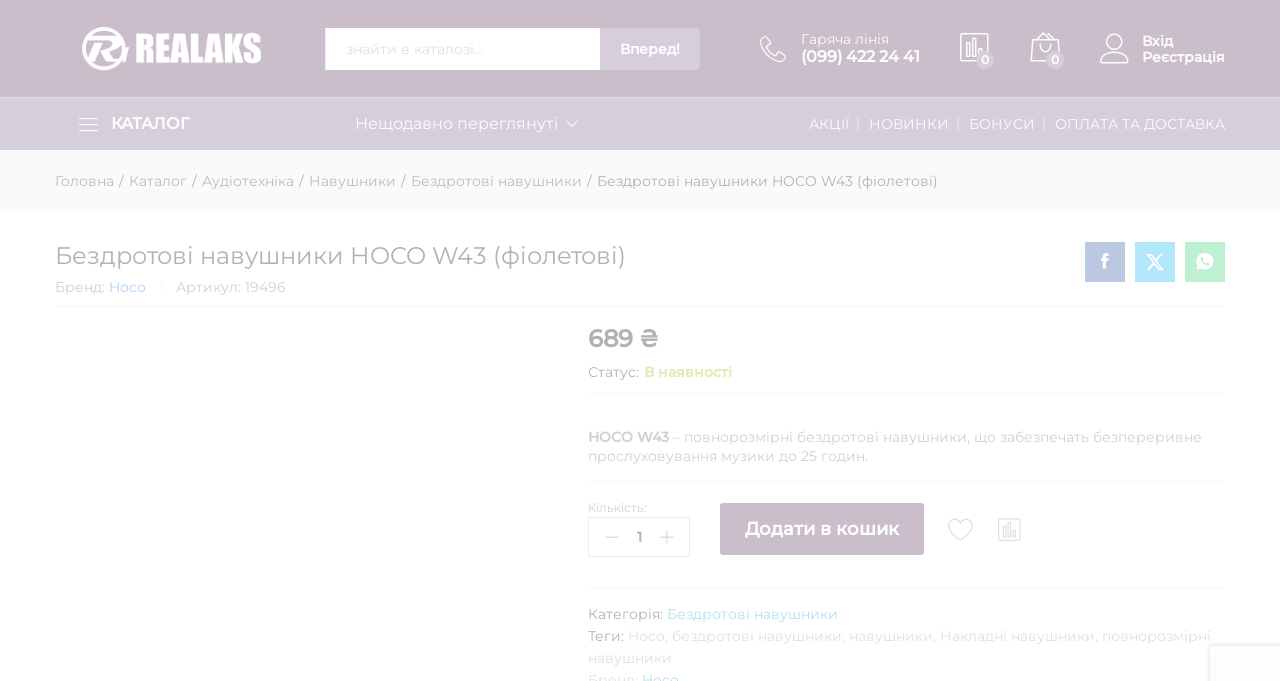

--- FILE ---
content_type: text/html; charset=UTF-8
request_url: https://realaks.shop/catalog/wireless-headphones-hoco-w43-violet/
body_size: 58619
content:
<!DOCTYPE html>
<html lang="uk">
<head>
    <meta charset="UTF-8">
    <meta name="viewport" content="width=device-width, initial-scale=1">
    <link rel="pingback" href="https://realaks.shop/xmlrpc.php">

		<link rel="preload" href="https://realaks.shop/wp-content/themes/martfury/fonts/linearicons.woff2" as="font" type="font/woff2" crossorigin>
	<link rel="preload" href="https://realaks.shop/wp-content/themes/martfury/fonts/eleganticons.woff2" as="font" type="font/woff2" crossorigin>
	<link rel="preload" href="https://realaks.shop/wp-content/themes/martfury/fonts/ionicons.woff2" as="font" type="font/woff2" crossorigin>
	<title>Бездротові навушники HOCO W43 (фіолетові) &#8211; RealAks</title>
<meta name='robots' content='max-image-preview:large' />
<link rel='dns-prefetch' href='//www.googletagmanager.com' />
<link rel="alternate" type="application/rss+xml" title="RealAks &raquo; стрічка" href="https://realaks.shop/feed/" />
<link rel="alternate" type="application/rss+xml" title="RealAks &raquo; Канал коментарів" href="https://realaks.shop/comments/feed/" />
<link rel="alternate" title="oEmbed (JSON)" type="application/json+oembed" href="https://realaks.shop/wp-json/oembed/1.0/embed?url=https%3A%2F%2Frealaks.shop%2Fcatalog%2Fwireless-headphones-hoco-w43-violet%2F" />
<link rel="alternate" title="oEmbed (XML)" type="text/xml+oembed" href="https://realaks.shop/wp-json/oembed/1.0/embed?url=https%3A%2F%2Frealaks.shop%2Fcatalog%2Fwireless-headphones-hoco-w43-violet%2F&#038;format=xml" />
<style id='wp-img-auto-sizes-contain-inline-css' type='text/css'>
img:is([sizes=auto i],[sizes^="auto," i]){contain-intrinsic-size:3000px 1500px}
/*# sourceURL=wp-img-auto-sizes-contain-inline-css */
</style>
<link rel='stylesheet' id='partial-payment-blocks-integration-css' href='https://realaks.shop/wp-content/plugins/woo-wallet/build/partial-payment/style-index.css?ver=1.5.15' type='text/css' media='all' />
<style id='wp-emoji-styles-inline-css' type='text/css'>

	img.wp-smiley, img.emoji {
		display: inline !important;
		border: none !important;
		box-shadow: none !important;
		height: 1em !important;
		width: 1em !important;
		margin: 0 0.07em !important;
		vertical-align: -0.1em !important;
		background: none !important;
		padding: 0 !important;
	}
/*# sourceURL=wp-emoji-styles-inline-css */
</style>
<link rel='stylesheet' id='wp-block-library-css' href='https://realaks.shop/wp-includes/css/dist/block-library/style.min.css?ver=6.9' type='text/css' media='all' />
<link rel='stylesheet' id='wc-blocks-style-css' href='https://realaks.shop/wp-content/plugins/woocommerce/assets/client/blocks/wc-blocks.css?ver=wc-10.4.3' type='text/css' media='all' />
<style id='global-styles-inline-css' type='text/css'>
:root{--wp--preset--aspect-ratio--square: 1;--wp--preset--aspect-ratio--4-3: 4/3;--wp--preset--aspect-ratio--3-4: 3/4;--wp--preset--aspect-ratio--3-2: 3/2;--wp--preset--aspect-ratio--2-3: 2/3;--wp--preset--aspect-ratio--16-9: 16/9;--wp--preset--aspect-ratio--9-16: 9/16;--wp--preset--color--black: #000000;--wp--preset--color--cyan-bluish-gray: #abb8c3;--wp--preset--color--white: #ffffff;--wp--preset--color--pale-pink: #f78da7;--wp--preset--color--vivid-red: #cf2e2e;--wp--preset--color--luminous-vivid-orange: #ff6900;--wp--preset--color--luminous-vivid-amber: #fcb900;--wp--preset--color--light-green-cyan: #7bdcb5;--wp--preset--color--vivid-green-cyan: #00d084;--wp--preset--color--pale-cyan-blue: #8ed1fc;--wp--preset--color--vivid-cyan-blue: #0693e3;--wp--preset--color--vivid-purple: #9b51e0;--wp--preset--gradient--vivid-cyan-blue-to-vivid-purple: linear-gradient(135deg,rgb(6,147,227) 0%,rgb(155,81,224) 100%);--wp--preset--gradient--light-green-cyan-to-vivid-green-cyan: linear-gradient(135deg,rgb(122,220,180) 0%,rgb(0,208,130) 100%);--wp--preset--gradient--luminous-vivid-amber-to-luminous-vivid-orange: linear-gradient(135deg,rgb(252,185,0) 0%,rgb(255,105,0) 100%);--wp--preset--gradient--luminous-vivid-orange-to-vivid-red: linear-gradient(135deg,rgb(255,105,0) 0%,rgb(207,46,46) 100%);--wp--preset--gradient--very-light-gray-to-cyan-bluish-gray: linear-gradient(135deg,rgb(238,238,238) 0%,rgb(169,184,195) 100%);--wp--preset--gradient--cool-to-warm-spectrum: linear-gradient(135deg,rgb(74,234,220) 0%,rgb(151,120,209) 20%,rgb(207,42,186) 40%,rgb(238,44,130) 60%,rgb(251,105,98) 80%,rgb(254,248,76) 100%);--wp--preset--gradient--blush-light-purple: linear-gradient(135deg,rgb(255,206,236) 0%,rgb(152,150,240) 100%);--wp--preset--gradient--blush-bordeaux: linear-gradient(135deg,rgb(254,205,165) 0%,rgb(254,45,45) 50%,rgb(107,0,62) 100%);--wp--preset--gradient--luminous-dusk: linear-gradient(135deg,rgb(255,203,112) 0%,rgb(199,81,192) 50%,rgb(65,88,208) 100%);--wp--preset--gradient--pale-ocean: linear-gradient(135deg,rgb(255,245,203) 0%,rgb(182,227,212) 50%,rgb(51,167,181) 100%);--wp--preset--gradient--electric-grass: linear-gradient(135deg,rgb(202,248,128) 0%,rgb(113,206,126) 100%);--wp--preset--gradient--midnight: linear-gradient(135deg,rgb(2,3,129) 0%,rgb(40,116,252) 100%);--wp--preset--font-size--small: 13px;--wp--preset--font-size--medium: 20px;--wp--preset--font-size--large: 36px;--wp--preset--font-size--x-large: 42px;--wp--preset--spacing--20: 0.44rem;--wp--preset--spacing--30: 0.67rem;--wp--preset--spacing--40: 1rem;--wp--preset--spacing--50: 1.5rem;--wp--preset--spacing--60: 2.25rem;--wp--preset--spacing--70: 3.38rem;--wp--preset--spacing--80: 5.06rem;--wp--preset--shadow--natural: 6px 6px 9px rgba(0, 0, 0, 0.2);--wp--preset--shadow--deep: 12px 12px 50px rgba(0, 0, 0, 0.4);--wp--preset--shadow--sharp: 6px 6px 0px rgba(0, 0, 0, 0.2);--wp--preset--shadow--outlined: 6px 6px 0px -3px rgb(255, 255, 255), 6px 6px rgb(0, 0, 0);--wp--preset--shadow--crisp: 6px 6px 0px rgb(0, 0, 0);}:where(.is-layout-flex){gap: 0.5em;}:where(.is-layout-grid){gap: 0.5em;}body .is-layout-flex{display: flex;}.is-layout-flex{flex-wrap: wrap;align-items: center;}.is-layout-flex > :is(*, div){margin: 0;}body .is-layout-grid{display: grid;}.is-layout-grid > :is(*, div){margin: 0;}:where(.wp-block-columns.is-layout-flex){gap: 2em;}:where(.wp-block-columns.is-layout-grid){gap: 2em;}:where(.wp-block-post-template.is-layout-flex){gap: 1.25em;}:where(.wp-block-post-template.is-layout-grid){gap: 1.25em;}.has-black-color{color: var(--wp--preset--color--black) !important;}.has-cyan-bluish-gray-color{color: var(--wp--preset--color--cyan-bluish-gray) !important;}.has-white-color{color: var(--wp--preset--color--white) !important;}.has-pale-pink-color{color: var(--wp--preset--color--pale-pink) !important;}.has-vivid-red-color{color: var(--wp--preset--color--vivid-red) !important;}.has-luminous-vivid-orange-color{color: var(--wp--preset--color--luminous-vivid-orange) !important;}.has-luminous-vivid-amber-color{color: var(--wp--preset--color--luminous-vivid-amber) !important;}.has-light-green-cyan-color{color: var(--wp--preset--color--light-green-cyan) !important;}.has-vivid-green-cyan-color{color: var(--wp--preset--color--vivid-green-cyan) !important;}.has-pale-cyan-blue-color{color: var(--wp--preset--color--pale-cyan-blue) !important;}.has-vivid-cyan-blue-color{color: var(--wp--preset--color--vivid-cyan-blue) !important;}.has-vivid-purple-color{color: var(--wp--preset--color--vivid-purple) !important;}.has-black-background-color{background-color: var(--wp--preset--color--black) !important;}.has-cyan-bluish-gray-background-color{background-color: var(--wp--preset--color--cyan-bluish-gray) !important;}.has-white-background-color{background-color: var(--wp--preset--color--white) !important;}.has-pale-pink-background-color{background-color: var(--wp--preset--color--pale-pink) !important;}.has-vivid-red-background-color{background-color: var(--wp--preset--color--vivid-red) !important;}.has-luminous-vivid-orange-background-color{background-color: var(--wp--preset--color--luminous-vivid-orange) !important;}.has-luminous-vivid-amber-background-color{background-color: var(--wp--preset--color--luminous-vivid-amber) !important;}.has-light-green-cyan-background-color{background-color: var(--wp--preset--color--light-green-cyan) !important;}.has-vivid-green-cyan-background-color{background-color: var(--wp--preset--color--vivid-green-cyan) !important;}.has-pale-cyan-blue-background-color{background-color: var(--wp--preset--color--pale-cyan-blue) !important;}.has-vivid-cyan-blue-background-color{background-color: var(--wp--preset--color--vivid-cyan-blue) !important;}.has-vivid-purple-background-color{background-color: var(--wp--preset--color--vivid-purple) !important;}.has-black-border-color{border-color: var(--wp--preset--color--black) !important;}.has-cyan-bluish-gray-border-color{border-color: var(--wp--preset--color--cyan-bluish-gray) !important;}.has-white-border-color{border-color: var(--wp--preset--color--white) !important;}.has-pale-pink-border-color{border-color: var(--wp--preset--color--pale-pink) !important;}.has-vivid-red-border-color{border-color: var(--wp--preset--color--vivid-red) !important;}.has-luminous-vivid-orange-border-color{border-color: var(--wp--preset--color--luminous-vivid-orange) !important;}.has-luminous-vivid-amber-border-color{border-color: var(--wp--preset--color--luminous-vivid-amber) !important;}.has-light-green-cyan-border-color{border-color: var(--wp--preset--color--light-green-cyan) !important;}.has-vivid-green-cyan-border-color{border-color: var(--wp--preset--color--vivid-green-cyan) !important;}.has-pale-cyan-blue-border-color{border-color: var(--wp--preset--color--pale-cyan-blue) !important;}.has-vivid-cyan-blue-border-color{border-color: var(--wp--preset--color--vivid-cyan-blue) !important;}.has-vivid-purple-border-color{border-color: var(--wp--preset--color--vivid-purple) !important;}.has-vivid-cyan-blue-to-vivid-purple-gradient-background{background: var(--wp--preset--gradient--vivid-cyan-blue-to-vivid-purple) !important;}.has-light-green-cyan-to-vivid-green-cyan-gradient-background{background: var(--wp--preset--gradient--light-green-cyan-to-vivid-green-cyan) !important;}.has-luminous-vivid-amber-to-luminous-vivid-orange-gradient-background{background: var(--wp--preset--gradient--luminous-vivid-amber-to-luminous-vivid-orange) !important;}.has-luminous-vivid-orange-to-vivid-red-gradient-background{background: var(--wp--preset--gradient--luminous-vivid-orange-to-vivid-red) !important;}.has-very-light-gray-to-cyan-bluish-gray-gradient-background{background: var(--wp--preset--gradient--very-light-gray-to-cyan-bluish-gray) !important;}.has-cool-to-warm-spectrum-gradient-background{background: var(--wp--preset--gradient--cool-to-warm-spectrum) !important;}.has-blush-light-purple-gradient-background{background: var(--wp--preset--gradient--blush-light-purple) !important;}.has-blush-bordeaux-gradient-background{background: var(--wp--preset--gradient--blush-bordeaux) !important;}.has-luminous-dusk-gradient-background{background: var(--wp--preset--gradient--luminous-dusk) !important;}.has-pale-ocean-gradient-background{background: var(--wp--preset--gradient--pale-ocean) !important;}.has-electric-grass-gradient-background{background: var(--wp--preset--gradient--electric-grass) !important;}.has-midnight-gradient-background{background: var(--wp--preset--gradient--midnight) !important;}.has-small-font-size{font-size: var(--wp--preset--font-size--small) !important;}.has-medium-font-size{font-size: var(--wp--preset--font-size--medium) !important;}.has-large-font-size{font-size: var(--wp--preset--font-size--large) !important;}.has-x-large-font-size{font-size: var(--wp--preset--font-size--x-large) !important;}
/*# sourceURL=global-styles-inline-css */
</style>

<style id='classic-theme-styles-inline-css' type='text/css'>
/*! This file is auto-generated */
.wp-block-button__link{color:#fff;background-color:#32373c;border-radius:9999px;box-shadow:none;text-decoration:none;padding:calc(.667em + 2px) calc(1.333em + 2px);font-size:1.125em}.wp-block-file__button{background:#32373c;color:#fff;text-decoration:none}
/*# sourceURL=/wp-includes/css/classic-themes.min.css */
</style>
<link rel='stylesheet' id='contact-form-7-css' href='https://realaks.shop/wp-content/plugins/contact-form-7/includes/css/styles.css?ver=6.1.4' type='text/css' media='all' />
<link rel='stylesheet' id='woocommerce-ultimate-pricing-public-css' href='https://realaks.shop/wp-content/plugins/woocommerce-ultimate-pricing/assets/css/woocommerce-ultimate-pricing-public.css?ver=1.1.8' type='text/css' media='all' />
<link rel='stylesheet' id='woocommerce-general-css' href='https://realaks.shop/wp-content/plugins/woocommerce/assets/css/woocommerce.css?ver=10.4.3' type='text/css' media='all' />
<style id='woocommerce-inline-inline-css' type='text/css'>
.woocommerce form .form-row .required { visibility: visible; }
/*# sourceURL=woocommerce-inline-inline-css */
</style>
<link rel='stylesheet' id='wcboost-products-compare-css' href='https://realaks.shop/wp-content/plugins/wcboost-products-compare/assets/css/compare.css?ver=1.1.0' type='text/css' media='all' />
<link rel='stylesheet' id='wcboost-variation-swatches-css' href='https://realaks.shop/wp-content/plugins/wcboost-variation-swatches/assets/css/frontend.css?ver=1.1.3' type='text/css' media='all' />
<style id='wcboost-variation-swatches-inline-css' type='text/css'>
:root { --wcboost-swatches-item-width: 30px; --wcboost-swatches-item-height: 30px; }
/*# sourceURL=wcboost-variation-swatches-inline-css */
</style>
<link rel='stylesheet' id='wcboost-wishlist-css' href='https://realaks.shop/wp-content/plugins/wcboost-wishlist/assets/css/wishlist.css?ver=1.2.3' type='text/css' media='all' />
<link rel='stylesheet' id='brands-styles-css' href='https://realaks.shop/wp-content/plugins/woocommerce/assets/css/brands.css?ver=10.4.3' type='text/css' media='all' />
<link rel='stylesheet' id='martfury-fonts-css' href='https://fonts.googleapis.com/css?family=Work+Sans%3A300%2C400%2C500%2C600%2C700%7CLibre+Baskerville%3A400%2C700&#038;subset=latin%2Clatin-ext&#038;ver=20170801' type='text/css' media='all' />
<link rel='stylesheet' id='linearicons-css' href='https://realaks.shop/wp-content/themes/martfury/css/linearicons.min.css?ver=1.0.0' type='text/css' media='all' />
<link rel='stylesheet' id='ionicons-css' href='https://realaks.shop/wp-content/themes/martfury/css/ionicons.min.css?ver=2.0.0' type='text/css' media='all' />
<link rel='stylesheet' id='eleganticons-css' href='https://realaks.shop/wp-content/themes/martfury/css/eleganticons.min.css?ver=1.0.0' type='text/css' media='all' />
<link rel='stylesheet' id='font-awesome-css' href='https://realaks.shop/wp-content/plugins/elementor/assets/lib/font-awesome/css/font-awesome.min.css?ver=4.7.0' type='text/css' media='all' />
<link rel='stylesheet' id='bootstrap-css' href='https://realaks.shop/wp-content/themes/martfury/css/bootstrap.min.css?ver=3.3.7' type='text/css' media='all' />
<link rel='stylesheet' id='martfury-css' href='https://realaks.shop/wp-content/themes/martfury/style.css?ver=20221213' type='text/css' media='all' />
<style id='martfury-inline-css' type='text/css'>
	/* Color Scheme */

	/* Color */

	body {
		--mf-primary-color: #4f2954;
		--mf-background-primary-color: #4f2954;
		--mf-border-primary-color: #4f2954;
	}

	.widget_shopping_cart_content .woocommerce-mini-cart__buttons .checkout,
	 .header-layout-4 .topbar:not(.header-bar),
	 .header-layout-3 .topbar:not(.header-bar){
		background-color: #401a45;
	}

body{font-family: "Montserrat";}h1{font-family: "Montserrat";}.entry-content h2, .woocommerce div.product .woocommerce-tabs .panel h2{font-family: "Montserrat";}h3{font-family: "Montserrat";}.entry-content h4, .woocommerce div.product .woocommerce-tabs .panel h4{font-family: "Montserrat";}.entry-content h5, .woocommerce div.product .woocommerce-tabs .panel h5{font-family: "Montserrat";}.entry-content h6, .woocommerce div.product .woocommerce-tabs .panel h6{font-family: "Montserrat";}.site-header .primary-nav > ul > li > a, .site-header .products-cats-menu .menu > li > a{font-family: "Montserrat";}.site-header .menu .is-mega-menu .dropdown-submenu .menu-item-mega > a{font-family: "Montserrat";font-weight: 500;}.site-header .menu li li a{font-family: "Montserrat";font-weight: 300;}.site-footer{font-family: "Montserrat";}.site-footer .footer-widgets .widget .widget-title{font-family: "Work Sans";font-size: 16px;font-weight: 600;color: #000;}	h1{font-family:Montserrat, Arial, sans-serif}	h2{font-family:Montserrat, Arial, sans-serif}	h3{font-family:Montserrat, Arial, sans-serif}	h4{font-family:Montserrat, Arial, sans-serif}	h5{font-family:Montserrat, Arial, sans-serif}	h6{font-family:Montserrat, Arial, sans-serif}.woocommerce .ribbons .ribbon.featured {background-color:#e9690c}.woocommerce .ribbons .ribbon.out-of-stock {background-color:#b1afaf}.woocommerce .ribbons .ribbon {background-color:#65c421}.woocommerce .ribbons .ribbon.onsale {background-color:#ff3300}#site-header, #site-header .header-main, .sticky-header #site-header.minimized .mobile-menu {background-color:#4f2954}.sticky-header .site-header.minimized .header-main{border-bottom: none}#site-header .aws-container .aws-search-form{background-color: transparent}#site-header .aws-container .aws-search-form .aws-search-field{background-color: #fff}#site-header .extras-menu > li > a, #site-header .product-extra-search .hot-words__heading, #site-header .product-extra-search .hot-words li a,#site-header .header-logo .products-cats-menu .cats-menu-title,#site-header .header-logo .products-cats-menu .cats-menu-title .text,#site-header .menu-item-hotline .hotline-content,#site-header .extras-menu .menu-item-hotline .extra-icon, #site-header .extras-menu .menu-item-hotline .hotline-content label, #site-header .mobile-menu-row .mf-toggle-menu{color:#f9f9f9}#site-header .mf-background-primary, #site-header .mini-item-counter{--mf-background-primary-color:#7c5c8b}.header-layout-3 #site-header .products-cats-menu:before, .header-layout-1 #site-header .products-cats-menu:before{background-color:#a98bc7}#site-header .main-menu{background-color:#7c5c8b}#site-header .main-menu {border-color:#a98bc7; border-bottom: none}#site-header .header-bar .widget:after {background-color:#a98bc7}#site-header .header-bar a, #site-header .recently-viewed .recently-title,#site-header:not(.minimized) .main-menu .products-cats-menu .cats-menu-title .text, #site-header:not(.minimized) .main-menu .products-cats-menu .cats-menu-title, #site-header .main-menu .primary-nav > ul > li > a, #site-header .main-menu .header-bar,#site-header .header-bar #lang_sel  > ul > li > a, #site-header .header-bar .lang_sel > ul > li > a, #site-header .header-bar #lang_sel > ul > li > a:after, #site-header .header-bar .lang_sel > ul > li > a:after, #site-header .header-bar .mf-currency-widget .current:after,#site-header .header-bar ul.menu > li.menu-item-has-children > a:after, .header-layout-9 .site-header .header-wishlist a {color:#f9f9f9}#site-header .header-bar .mf-currency-widget ul li a, #site-header .header-bar #lang_sel ul ul li a {color: #666}#site-header .header-bar a:hover,#site-header .primary-nav > ul > li:hover > a, #site-header .header-bar #lang_sel  > ul > li > a:hover, #site-header .header-bar .lang_sel > ul > li > a:hover, #site-header .header-bar #lang_sel > ul > li > a:hover:after, #site-header .header-bar .lang_sel > ul > li > a:hover:after, #site-header .header-bar .mf-currency-widget .current:hover,#site-header .header-bar .mf-currency-widget .current:hover:after{color:#ceb0ec}
/*# sourceURL=martfury-inline-css */
</style>
<link rel='stylesheet' id='photoswipe-css' href='https://realaks.shop/wp-content/plugins/woocommerce/assets/css/photoswipe/photoswipe.min.css?ver=10.4.3' type='text/css' media='all' />
<link rel='stylesheet' id='photoswipe-default-skin-css' href='https://realaks.shop/wp-content/plugins/woocommerce/assets/css/photoswipe/default-skin/default-skin.min.css?ver=10.4.3' type='text/css' media='all' />
<link rel='stylesheet' id='tawc-deals-css' href='https://realaks.shop/wp-content/plugins/woocommerce-deals/assets/css/tawc-deals.css?ver=1.0.0' type='text/css' media='all' />
<link rel='stylesheet' id='martfury-product-bought-together-css' href='https://realaks.shop/wp-content/themes/martfury/inc/modules/product-bought-together/assets/product-bought-together.css?ver=1.0.0' type='text/css' media='all' />
<script type="text/template" id="tmpl-variation-template">
	<div class="woocommerce-variation-description">{{{ data.variation.variation_description }}}</div>
	<div class="woocommerce-variation-price">{{{ data.variation.price_html }}}</div>
	<div class="woocommerce-variation-availability">{{{ data.variation.availability_html }}}</div>
</script>
<script type="text/template" id="tmpl-unavailable-variation-template">
	<p role="alert">На жаль, цей товар недоступний. Будь ласка, виберіть інше поєднання.</p>
</script>
<script type="text/javascript" src="https://realaks.shop/wp-includes/js/jquery/jquery.min.js?ver=3.7.1" id="jquery-core-js"></script>
<script type="text/javascript" src="https://realaks.shop/wp-includes/js/jquery/jquery-migrate.min.js?ver=3.4.1" id="jquery-migrate-js"></script>
<script type="text/javascript" src="//realaks.shop/wp-content/plugins/revslider/sr6/assets/js/rbtools.min.js?ver=6.7.29" async id="tp-tools-js"></script>
<script type="text/javascript" src="//realaks.shop/wp-content/plugins/revslider/sr6/assets/js/rs6.min.js?ver=6.7.29" async id="revmin-js"></script>
<script type="text/javascript" src="https://realaks.shop/wp-content/plugins/woocommerce/assets/js/jquery-blockui/jquery.blockUI.min.js?ver=2.7.0-wc.10.4.3" id="wc-jquery-blockui-js" data-wp-strategy="defer"></script>
<script type="text/javascript" id="wc-add-to-cart-js-extra">
/* <![CDATA[ */
var wc_add_to_cart_params = {"ajax_url":"/wp-admin/admin-ajax.php","wc_ajax_url":"/?wc-ajax=%%endpoint%%","i18n_view_cart":"\u041c\u0456\u0439 \u043a\u043e\u0448\u0438\u043a","cart_url":"https://realaks.shop/cart/","is_cart":"","cart_redirect_after_add":"no"};
//# sourceURL=wc-add-to-cart-js-extra
/* ]]> */
</script>
<script type="text/javascript" src="https://realaks.shop/wp-content/plugins/woocommerce/assets/js/frontend/add-to-cart.min.js?ver=10.4.3" id="wc-add-to-cart-js" defer="defer" data-wp-strategy="defer"></script>
<script type="text/javascript" src="https://realaks.shop/wp-content/plugins/woocommerce/assets/js/zoom/jquery.zoom.min.js?ver=1.7.21-wc.10.4.3" id="wc-zoom-js" defer="defer" data-wp-strategy="defer"></script>
<script type="text/javascript" src="https://realaks.shop/wp-content/plugins/woocommerce/assets/js/flexslider/jquery.flexslider.min.js?ver=2.7.2-wc.10.4.3" id="wc-flexslider-js" defer="defer" data-wp-strategy="defer"></script>
<script type="text/javascript" id="wc-single-product-js-extra">
/* <![CDATA[ */
var wc_single_product_params = {"i18n_required_rating_text":"\u0411\u0443\u0434\u044c \u043b\u0430\u0441\u043a\u0430, \u043e\u0446\u0456\u043d\u0456\u0442\u044c","i18n_rating_options":["1 \u0437 5 \u0437\u0456\u0440\u043e\u043a","2 \u0437 5 \u0437\u0456\u0440\u043e\u043a","3 \u0437 5 \u0437\u0456\u0440\u043e\u043a","4 \u0437 5 \u0437\u0456\u0440\u043e\u043a","5 \u0437 5 \u0437\u0456\u0440\u043e\u043a"],"i18n_product_gallery_trigger_text":"\u041f\u0435\u0440\u0435\u0433\u043b\u044f\u0434 \u0433\u0430\u043b\u0435\u0440\u0435\u0457 \u0437\u043e\u0431\u0440\u0430\u0436\u0435\u043d\u044c \u0443 \u043f\u043e\u0432\u043d\u043e\u0435\u043a\u0440\u0430\u043d\u043d\u043e\u043c\u0443 \u0440\u0435\u0436\u0438\u043c\u0456","review_rating_required":"no","flexslider":{"rtl":false,"animation":"slide","smoothHeight":true,"directionNav":false,"controlNav":"thumbnails","slideshow":false,"animationSpeed":500,"animationLoop":false,"allowOneSlide":false},"zoom_enabled":"1","zoom_options":[],"photoswipe_enabled":"","photoswipe_options":{"shareEl":false,"closeOnScroll":false,"history":false,"hideAnimationDuration":0,"showAnimationDuration":0},"flexslider_enabled":"1"};
//# sourceURL=wc-single-product-js-extra
/* ]]> */
</script>
<script type="text/javascript" src="https://realaks.shop/wp-content/plugins/woocommerce/assets/js/frontend/single-product.min.js?ver=10.4.3" id="wc-single-product-js" defer="defer" data-wp-strategy="defer"></script>
<script type="text/javascript" src="https://realaks.shop/wp-content/plugins/woocommerce/assets/js/js-cookie/js.cookie.min.js?ver=2.1.4-wc.10.4.3" id="wc-js-cookie-js" defer="defer" data-wp-strategy="defer"></script>
<script type="text/javascript" id="woocommerce-js-extra">
/* <![CDATA[ */
var woocommerce_params = {"ajax_url":"/wp-admin/admin-ajax.php","wc_ajax_url":"/?wc-ajax=%%endpoint%%","i18n_password_show":"\u041f\u043e\u043a\u0430\u0437\u0430\u0442\u0438 \u043f\u0430\u0440\u043e\u043b\u044c","i18n_password_hide":"\u0421\u0445\u043e\u0432\u0430\u0442\u0438 \u043f\u0430\u0440\u043e\u043b\u044c"};
//# sourceURL=woocommerce-js-extra
/* ]]> */
</script>
<script type="text/javascript" src="https://realaks.shop/wp-content/plugins/woocommerce/assets/js/frontend/woocommerce.min.js?ver=10.4.3" id="woocommerce-js" defer="defer" data-wp-strategy="defer"></script>
<script type="text/javascript" src="https://realaks.shop/wp-includes/js/underscore.min.js?ver=1.13.7" id="underscore-js"></script>
<script type="text/javascript" id="wp-util-js-extra">
/* <![CDATA[ */
var _wpUtilSettings = {"ajax":{"url":"/wp-admin/admin-ajax.php"}};
//# sourceURL=wp-util-js-extra
/* ]]> */
</script>
<script type="text/javascript" src="https://realaks.shop/wp-includes/js/wp-util.min.js?ver=6.9" id="wp-util-js"></script>
<script type="text/javascript" src="https://realaks.shop/wp-content/themes/martfury/js/plugins/waypoints.min.js?ver=2.0.2" id="waypoints-js"></script>
<script type="text/javascript" id="martfury-product-bought-together-js-extra">
/* <![CDATA[ */
var martfuryPbt = {"currency_pos":"right_space","currency_symbol":"\u20b4","thousand_sep":"","decimal_sep":".","price_decimals":"0","check_all":"no","pbt_alert":"Please select a purchasable variation for [name] before adding this product to the cart.","pbt_alert_multiple":"Please select a purchasable variation for the selected variable products before adding them to the cart."};
//# sourceURL=martfury-product-bought-together-js-extra
/* ]]> */
</script>
<script type="text/javascript" src="https://realaks.shop/wp-content/themes/martfury/inc/modules/product-bought-together/assets/product-bought-together.js?ver=1.0.0" id="martfury-product-bought-together-js"></script>
<script type="text/javascript" id="wc-cart-fragments-js-extra">
/* <![CDATA[ */
var wc_cart_fragments_params = {"ajax_url":"/wp-admin/admin-ajax.php","wc_ajax_url":"/?wc-ajax=%%endpoint%%","cart_hash_key":"wc_cart_hash_d3ab96baa07bc71e2a719189ec671089","fragment_name":"wc_fragments_d3ab96baa07bc71e2a719189ec671089","request_timeout":"5000"};
//# sourceURL=wc-cart-fragments-js-extra
/* ]]> */
</script>
<script type="text/javascript" src="https://realaks.shop/wp-content/plugins/woocommerce/assets/js/frontend/cart-fragments.min.js?ver=10.4.3" id="wc-cart-fragments-js" defer="defer" data-wp-strategy="defer"></script>

<!-- Початок фрагмента тегу Google (gtag.js), доданого за допомогою Site Kit -->
<!-- Фрагмент Google Analytics, доданий Site Kit -->
<script type="text/javascript" src="https://www.googletagmanager.com/gtag/js?id=GT-WRC3MN9" id="google_gtagjs-js" async></script>
<script type="text/javascript" id="google_gtagjs-js-after">
/* <![CDATA[ */
window.dataLayer = window.dataLayer || [];function gtag(){dataLayer.push(arguments);}
gtag("set","linker",{"domains":["realaks.shop"]});
gtag("js", new Date());
gtag("set", "developer_id.dZTNiMT", true);
gtag("config", "GT-WRC3MN9");
//# sourceURL=google_gtagjs-js-after
/* ]]> */
</script>
<link rel="https://api.w.org/" href="https://realaks.shop/wp-json/" /><link rel="alternate" title="JSON" type="application/json" href="https://realaks.shop/wp-json/wp/v2/product/19496" /><link rel="EditURI" type="application/rsd+xml" title="RSD" href="https://realaks.shop/xmlrpc.php?rsd" />
<meta name="generator" content="WordPress 6.9" />
<meta name="generator" content="WooCommerce 10.4.3" />
<link rel="canonical" href="https://realaks.shop/catalog/wireless-headphones-hoco-w43-violet/" />
<link rel='shortlink' href='https://realaks.shop/?p=19496' />
<meta name="generator" content="Site Kit by Google 1.170.0" /><!-- Google site verification - Google for WooCommerce -->
<meta name="google-site-verification" content="eAHmsTHHQ7CnH0wN707ZrI2bxrWBsZsqgIylS7NZsiE" />
	<noscript><style>.woocommerce-product-gallery{ opacity: 1 !important; }</style></noscript>
	<meta name="generator" content="Elementor 3.33.2; features: e_font_icon_svg, additional_custom_breakpoints; settings: css_print_method-external, google_font-enabled, font_display-swap">
<style type="text/css">.recentcomments a{display:inline !important;padding:0 !important;margin:0 !important;}</style>			<style>
				.e-con.e-parent:nth-of-type(n+4):not(.e-lazyloaded):not(.e-no-lazyload),
				.e-con.e-parent:nth-of-type(n+4):not(.e-lazyloaded):not(.e-no-lazyload) * {
					background-image: none !important;
				}
				@media screen and (max-height: 1024px) {
					.e-con.e-parent:nth-of-type(n+3):not(.e-lazyloaded):not(.e-no-lazyload),
					.e-con.e-parent:nth-of-type(n+3):not(.e-lazyloaded):not(.e-no-lazyload) * {
						background-image: none !important;
					}
				}
				@media screen and (max-height: 640px) {
					.e-con.e-parent:nth-of-type(n+2):not(.e-lazyloaded):not(.e-no-lazyload),
					.e-con.e-parent:nth-of-type(n+2):not(.e-lazyloaded):not(.e-no-lazyload) * {
						background-image: none !important;
					}
				}
			</style>
			
<!-- Фрагмент Менеджера тегів Google, доданого Site Kit -->
<script type="text/javascript">
/* <![CDATA[ */

			( function( w, d, s, l, i ) {
				w[l] = w[l] || [];
				w[l].push( {'gtm.start': new Date().getTime(), event: 'gtm.js'} );
				var f = d.getElementsByTagName( s )[0],
					j = d.createElement( s ), dl = l != 'dataLayer' ? '&l=' + l : '';
				j.async = true;
				j.src = 'https://www.googletagmanager.com/gtm.js?id=' + i + dl;
				f.parentNode.insertBefore( j, f );
			} )( window, document, 'script', 'dataLayer', 'GTM-TD3WSXNL' );
			
/* ]]> */
</script>

<!-- Кінець фрагменту Менеджера тегів Google, доданого Site Kit -->
<meta name="generator" content="Powered by Slider Revolution 6.7.29 - responsive, Mobile-Friendly Slider Plugin for WordPress with comfortable drag and drop interface." />
<script>function setREVStartSize(e){
			//window.requestAnimationFrame(function() {
				window.RSIW = window.RSIW===undefined ? window.innerWidth : window.RSIW;
				window.RSIH = window.RSIH===undefined ? window.innerHeight : window.RSIH;
				try {
					var pw = document.getElementById(e.c).parentNode.offsetWidth,
						newh;
					pw = pw===0 || isNaN(pw) || (e.l=="fullwidth" || e.layout=="fullwidth") ? window.RSIW : pw;
					e.tabw = e.tabw===undefined ? 0 : parseInt(e.tabw);
					e.thumbw = e.thumbw===undefined ? 0 : parseInt(e.thumbw);
					e.tabh = e.tabh===undefined ? 0 : parseInt(e.tabh);
					e.thumbh = e.thumbh===undefined ? 0 : parseInt(e.thumbh);
					e.tabhide = e.tabhide===undefined ? 0 : parseInt(e.tabhide);
					e.thumbhide = e.thumbhide===undefined ? 0 : parseInt(e.thumbhide);
					e.mh = e.mh===undefined || e.mh=="" || e.mh==="auto" ? 0 : parseInt(e.mh,0);
					if(e.layout==="fullscreen" || e.l==="fullscreen")
						newh = Math.max(e.mh,window.RSIH);
					else{
						e.gw = Array.isArray(e.gw) ? e.gw : [e.gw];
						for (var i in e.rl) if (e.gw[i]===undefined || e.gw[i]===0) e.gw[i] = e.gw[i-1];
						e.gh = e.el===undefined || e.el==="" || (Array.isArray(e.el) && e.el.length==0)? e.gh : e.el;
						e.gh = Array.isArray(e.gh) ? e.gh : [e.gh];
						for (var i in e.rl) if (e.gh[i]===undefined || e.gh[i]===0) e.gh[i] = e.gh[i-1];
											
						var nl = new Array(e.rl.length),
							ix = 0,
							sl;
						e.tabw = e.tabhide>=pw ? 0 : e.tabw;
						e.thumbw = e.thumbhide>=pw ? 0 : e.thumbw;
						e.tabh = e.tabhide>=pw ? 0 : e.tabh;
						e.thumbh = e.thumbhide>=pw ? 0 : e.thumbh;
						for (var i in e.rl) nl[i] = e.rl[i]<window.RSIW ? 0 : e.rl[i];
						sl = nl[0];
						for (var i in nl) if (sl>nl[i] && nl[i]>0) { sl = nl[i]; ix=i;}
						var m = pw>(e.gw[ix]+e.tabw+e.thumbw) ? 1 : (pw-(e.tabw+e.thumbw)) / (e.gw[ix]);
						newh =  (e.gh[ix] * m) + (e.tabh + e.thumbh);
					}
					var el = document.getElementById(e.c);
					if (el!==null && el) el.style.height = newh+"px";
					el = document.getElementById(e.c+"_wrapper");
					if (el!==null && el) {
						el.style.height = newh+"px";
						el.style.display = "block";
					}
				} catch(e){
					console.log("Failure at Presize of Slider:" + e)
				}
			//});
		  };</script>
		<style type="text/css" id="wp-custom-css">
			/* цвет заголовков товаров */
.woocommerce ul.products li.product h2 a,
.woocommerce ul.products li.product .woo-loop-product__title a {
	color: #222;
	display: inline-block;
}

/* цвет ссылок хлебных крошек */
.page-header .breadcrumbs a {
	color: #222;
}		</style>
		<style id="kirki-inline-styles">/* cyrillic-ext */
@font-face {
  font-family: 'Montserrat';
  font-style: normal;
  font-weight: 300;
  font-display: swap;
  src: url(https://realaks.shop/wp-content/fonts/montserrat/JTUSjIg1_i6t8kCHKm459WRhyzbi.woff2) format('woff2');
  unicode-range: U+0460-052F, U+1C80-1C8A, U+20B4, U+2DE0-2DFF, U+A640-A69F, U+FE2E-FE2F;
}
/* cyrillic */
@font-face {
  font-family: 'Montserrat';
  font-style: normal;
  font-weight: 300;
  font-display: swap;
  src: url(https://realaks.shop/wp-content/fonts/montserrat/JTUSjIg1_i6t8kCHKm459W1hyzbi.woff2) format('woff2');
  unicode-range: U+0301, U+0400-045F, U+0490-0491, U+04B0-04B1, U+2116;
}
/* vietnamese */
@font-face {
  font-family: 'Montserrat';
  font-style: normal;
  font-weight: 300;
  font-display: swap;
  src: url(https://realaks.shop/wp-content/fonts/montserrat/JTUSjIg1_i6t8kCHKm459WZhyzbi.woff2) format('woff2');
  unicode-range: U+0102-0103, U+0110-0111, U+0128-0129, U+0168-0169, U+01A0-01A1, U+01AF-01B0, U+0300-0301, U+0303-0304, U+0308-0309, U+0323, U+0329, U+1EA0-1EF9, U+20AB;
}
/* latin-ext */
@font-face {
  font-family: 'Montserrat';
  font-style: normal;
  font-weight: 300;
  font-display: swap;
  src: url(https://realaks.shop/wp-content/fonts/montserrat/JTUSjIg1_i6t8kCHKm459Wdhyzbi.woff2) format('woff2');
  unicode-range: U+0100-02BA, U+02BD-02C5, U+02C7-02CC, U+02CE-02D7, U+02DD-02FF, U+0304, U+0308, U+0329, U+1D00-1DBF, U+1E00-1E9F, U+1EF2-1EFF, U+2020, U+20A0-20AB, U+20AD-20C0, U+2113, U+2C60-2C7F, U+A720-A7FF;
}
/* latin */
@font-face {
  font-family: 'Montserrat';
  font-style: normal;
  font-weight: 300;
  font-display: swap;
  src: url(https://realaks.shop/wp-content/fonts/montserrat/JTUSjIg1_i6t8kCHKm459Wlhyw.woff2) format('woff2');
  unicode-range: U+0000-00FF, U+0131, U+0152-0153, U+02BB-02BC, U+02C6, U+02DA, U+02DC, U+0304, U+0308, U+0329, U+2000-206F, U+20AC, U+2122, U+2191, U+2193, U+2212, U+2215, U+FEFF, U+FFFD;
}
/* cyrillic-ext */
@font-face {
  font-family: 'Montserrat';
  font-style: normal;
  font-weight: 400;
  font-display: swap;
  src: url(https://realaks.shop/wp-content/fonts/montserrat/JTUSjIg1_i6t8kCHKm459WRhyzbi.woff2) format('woff2');
  unicode-range: U+0460-052F, U+1C80-1C8A, U+20B4, U+2DE0-2DFF, U+A640-A69F, U+FE2E-FE2F;
}
/* cyrillic */
@font-face {
  font-family: 'Montserrat';
  font-style: normal;
  font-weight: 400;
  font-display: swap;
  src: url(https://realaks.shop/wp-content/fonts/montserrat/JTUSjIg1_i6t8kCHKm459W1hyzbi.woff2) format('woff2');
  unicode-range: U+0301, U+0400-045F, U+0490-0491, U+04B0-04B1, U+2116;
}
/* vietnamese */
@font-face {
  font-family: 'Montserrat';
  font-style: normal;
  font-weight: 400;
  font-display: swap;
  src: url(https://realaks.shop/wp-content/fonts/montserrat/JTUSjIg1_i6t8kCHKm459WZhyzbi.woff2) format('woff2');
  unicode-range: U+0102-0103, U+0110-0111, U+0128-0129, U+0168-0169, U+01A0-01A1, U+01AF-01B0, U+0300-0301, U+0303-0304, U+0308-0309, U+0323, U+0329, U+1EA0-1EF9, U+20AB;
}
/* latin-ext */
@font-face {
  font-family: 'Montserrat';
  font-style: normal;
  font-weight: 400;
  font-display: swap;
  src: url(https://realaks.shop/wp-content/fonts/montserrat/JTUSjIg1_i6t8kCHKm459Wdhyzbi.woff2) format('woff2');
  unicode-range: U+0100-02BA, U+02BD-02C5, U+02C7-02CC, U+02CE-02D7, U+02DD-02FF, U+0304, U+0308, U+0329, U+1D00-1DBF, U+1E00-1E9F, U+1EF2-1EFF, U+2020, U+20A0-20AB, U+20AD-20C0, U+2113, U+2C60-2C7F, U+A720-A7FF;
}
/* latin */
@font-face {
  font-family: 'Montserrat';
  font-style: normal;
  font-weight: 400;
  font-display: swap;
  src: url(https://realaks.shop/wp-content/fonts/montserrat/JTUSjIg1_i6t8kCHKm459Wlhyw.woff2) format('woff2');
  unicode-range: U+0000-00FF, U+0131, U+0152-0153, U+02BB-02BC, U+02C6, U+02DA, U+02DC, U+0304, U+0308, U+0329, U+2000-206F, U+20AC, U+2122, U+2191, U+2193, U+2212, U+2215, U+FEFF, U+FFFD;
}
/* cyrillic-ext */
@font-face {
  font-family: 'Montserrat';
  font-style: normal;
  font-weight: 500;
  font-display: swap;
  src: url(https://realaks.shop/wp-content/fonts/montserrat/JTUSjIg1_i6t8kCHKm459WRhyzbi.woff2) format('woff2');
  unicode-range: U+0460-052F, U+1C80-1C8A, U+20B4, U+2DE0-2DFF, U+A640-A69F, U+FE2E-FE2F;
}
/* cyrillic */
@font-face {
  font-family: 'Montserrat';
  font-style: normal;
  font-weight: 500;
  font-display: swap;
  src: url(https://realaks.shop/wp-content/fonts/montserrat/JTUSjIg1_i6t8kCHKm459W1hyzbi.woff2) format('woff2');
  unicode-range: U+0301, U+0400-045F, U+0490-0491, U+04B0-04B1, U+2116;
}
/* vietnamese */
@font-face {
  font-family: 'Montserrat';
  font-style: normal;
  font-weight: 500;
  font-display: swap;
  src: url(https://realaks.shop/wp-content/fonts/montserrat/JTUSjIg1_i6t8kCHKm459WZhyzbi.woff2) format('woff2');
  unicode-range: U+0102-0103, U+0110-0111, U+0128-0129, U+0168-0169, U+01A0-01A1, U+01AF-01B0, U+0300-0301, U+0303-0304, U+0308-0309, U+0323, U+0329, U+1EA0-1EF9, U+20AB;
}
/* latin-ext */
@font-face {
  font-family: 'Montserrat';
  font-style: normal;
  font-weight: 500;
  font-display: swap;
  src: url(https://realaks.shop/wp-content/fonts/montserrat/JTUSjIg1_i6t8kCHKm459Wdhyzbi.woff2) format('woff2');
  unicode-range: U+0100-02BA, U+02BD-02C5, U+02C7-02CC, U+02CE-02D7, U+02DD-02FF, U+0304, U+0308, U+0329, U+1D00-1DBF, U+1E00-1E9F, U+1EF2-1EFF, U+2020, U+20A0-20AB, U+20AD-20C0, U+2113, U+2C60-2C7F, U+A720-A7FF;
}
/* latin */
@font-face {
  font-family: 'Montserrat';
  font-style: normal;
  font-weight: 500;
  font-display: swap;
  src: url(https://realaks.shop/wp-content/fonts/montserrat/JTUSjIg1_i6t8kCHKm459Wlhyw.woff2) format('woff2');
  unicode-range: U+0000-00FF, U+0131, U+0152-0153, U+02BB-02BC, U+02C6, U+02DA, U+02DC, U+0304, U+0308, U+0329, U+2000-206F, U+20AC, U+2122, U+2191, U+2193, U+2212, U+2215, U+FEFF, U+FFFD;
}/* vietnamese */
@font-face {
  font-family: 'Work Sans';
  font-style: normal;
  font-weight: 600;
  font-display: swap;
  src: url(https://realaks.shop/wp-content/fonts/work-sans/QGY_z_wNahGAdqQ43RhVcIgYT2Xz5u32K5fQBiAJpp_c.woff2) format('woff2');
  unicode-range: U+0102-0103, U+0110-0111, U+0128-0129, U+0168-0169, U+01A0-01A1, U+01AF-01B0, U+0300-0301, U+0303-0304, U+0308-0309, U+0323, U+0329, U+1EA0-1EF9, U+20AB;
}
/* latin-ext */
@font-face {
  font-family: 'Work Sans';
  font-style: normal;
  font-weight: 600;
  font-display: swap;
  src: url(https://realaks.shop/wp-content/fonts/work-sans/QGY_z_wNahGAdqQ43RhVcIgYT2Xz5u32K5fQBiEJpp_c.woff2) format('woff2');
  unicode-range: U+0100-02BA, U+02BD-02C5, U+02C7-02CC, U+02CE-02D7, U+02DD-02FF, U+0304, U+0308, U+0329, U+1D00-1DBF, U+1E00-1E9F, U+1EF2-1EFF, U+2020, U+20A0-20AB, U+20AD-20C0, U+2113, U+2C60-2C7F, U+A720-A7FF;
}
/* latin */
@font-face {
  font-family: 'Work Sans';
  font-style: normal;
  font-weight: 600;
  font-display: swap;
  src: url(https://realaks.shop/wp-content/fonts/work-sans/QGY_z_wNahGAdqQ43RhVcIgYT2Xz5u32K5fQBi8Jpg.woff2) format('woff2');
  unicode-range: U+0000-00FF, U+0131, U+0152-0153, U+02BB-02BC, U+02C6, U+02DA, U+02DC, U+0304, U+0308, U+0329, U+2000-206F, U+20AC, U+2122, U+2191, U+2193, U+2212, U+2215, U+FEFF, U+FFFD;
}/* cyrillic-ext */
@font-face {
  font-family: 'Montserrat';
  font-style: normal;
  font-weight: 300;
  font-display: swap;
  src: url(https://realaks.shop/wp-content/fonts/montserrat/JTUSjIg1_i6t8kCHKm459WRhyzbi.woff2) format('woff2');
  unicode-range: U+0460-052F, U+1C80-1C8A, U+20B4, U+2DE0-2DFF, U+A640-A69F, U+FE2E-FE2F;
}
/* cyrillic */
@font-face {
  font-family: 'Montserrat';
  font-style: normal;
  font-weight: 300;
  font-display: swap;
  src: url(https://realaks.shop/wp-content/fonts/montserrat/JTUSjIg1_i6t8kCHKm459W1hyzbi.woff2) format('woff2');
  unicode-range: U+0301, U+0400-045F, U+0490-0491, U+04B0-04B1, U+2116;
}
/* vietnamese */
@font-face {
  font-family: 'Montserrat';
  font-style: normal;
  font-weight: 300;
  font-display: swap;
  src: url(https://realaks.shop/wp-content/fonts/montserrat/JTUSjIg1_i6t8kCHKm459WZhyzbi.woff2) format('woff2');
  unicode-range: U+0102-0103, U+0110-0111, U+0128-0129, U+0168-0169, U+01A0-01A1, U+01AF-01B0, U+0300-0301, U+0303-0304, U+0308-0309, U+0323, U+0329, U+1EA0-1EF9, U+20AB;
}
/* latin-ext */
@font-face {
  font-family: 'Montserrat';
  font-style: normal;
  font-weight: 300;
  font-display: swap;
  src: url(https://realaks.shop/wp-content/fonts/montserrat/JTUSjIg1_i6t8kCHKm459Wdhyzbi.woff2) format('woff2');
  unicode-range: U+0100-02BA, U+02BD-02C5, U+02C7-02CC, U+02CE-02D7, U+02DD-02FF, U+0304, U+0308, U+0329, U+1D00-1DBF, U+1E00-1E9F, U+1EF2-1EFF, U+2020, U+20A0-20AB, U+20AD-20C0, U+2113, U+2C60-2C7F, U+A720-A7FF;
}
/* latin */
@font-face {
  font-family: 'Montserrat';
  font-style: normal;
  font-weight: 300;
  font-display: swap;
  src: url(https://realaks.shop/wp-content/fonts/montserrat/JTUSjIg1_i6t8kCHKm459Wlhyw.woff2) format('woff2');
  unicode-range: U+0000-00FF, U+0131, U+0152-0153, U+02BB-02BC, U+02C6, U+02DA, U+02DC, U+0304, U+0308, U+0329, U+2000-206F, U+20AC, U+2122, U+2191, U+2193, U+2212, U+2215, U+FEFF, U+FFFD;
}
/* cyrillic-ext */
@font-face {
  font-family: 'Montserrat';
  font-style: normal;
  font-weight: 400;
  font-display: swap;
  src: url(https://realaks.shop/wp-content/fonts/montserrat/JTUSjIg1_i6t8kCHKm459WRhyzbi.woff2) format('woff2');
  unicode-range: U+0460-052F, U+1C80-1C8A, U+20B4, U+2DE0-2DFF, U+A640-A69F, U+FE2E-FE2F;
}
/* cyrillic */
@font-face {
  font-family: 'Montserrat';
  font-style: normal;
  font-weight: 400;
  font-display: swap;
  src: url(https://realaks.shop/wp-content/fonts/montserrat/JTUSjIg1_i6t8kCHKm459W1hyzbi.woff2) format('woff2');
  unicode-range: U+0301, U+0400-045F, U+0490-0491, U+04B0-04B1, U+2116;
}
/* vietnamese */
@font-face {
  font-family: 'Montserrat';
  font-style: normal;
  font-weight: 400;
  font-display: swap;
  src: url(https://realaks.shop/wp-content/fonts/montserrat/JTUSjIg1_i6t8kCHKm459WZhyzbi.woff2) format('woff2');
  unicode-range: U+0102-0103, U+0110-0111, U+0128-0129, U+0168-0169, U+01A0-01A1, U+01AF-01B0, U+0300-0301, U+0303-0304, U+0308-0309, U+0323, U+0329, U+1EA0-1EF9, U+20AB;
}
/* latin-ext */
@font-face {
  font-family: 'Montserrat';
  font-style: normal;
  font-weight: 400;
  font-display: swap;
  src: url(https://realaks.shop/wp-content/fonts/montserrat/JTUSjIg1_i6t8kCHKm459Wdhyzbi.woff2) format('woff2');
  unicode-range: U+0100-02BA, U+02BD-02C5, U+02C7-02CC, U+02CE-02D7, U+02DD-02FF, U+0304, U+0308, U+0329, U+1D00-1DBF, U+1E00-1E9F, U+1EF2-1EFF, U+2020, U+20A0-20AB, U+20AD-20C0, U+2113, U+2C60-2C7F, U+A720-A7FF;
}
/* latin */
@font-face {
  font-family: 'Montserrat';
  font-style: normal;
  font-weight: 400;
  font-display: swap;
  src: url(https://realaks.shop/wp-content/fonts/montserrat/JTUSjIg1_i6t8kCHKm459Wlhyw.woff2) format('woff2');
  unicode-range: U+0000-00FF, U+0131, U+0152-0153, U+02BB-02BC, U+02C6, U+02DA, U+02DC, U+0304, U+0308, U+0329, U+2000-206F, U+20AC, U+2122, U+2191, U+2193, U+2212, U+2215, U+FEFF, U+FFFD;
}
/* cyrillic-ext */
@font-face {
  font-family: 'Montserrat';
  font-style: normal;
  font-weight: 500;
  font-display: swap;
  src: url(https://realaks.shop/wp-content/fonts/montserrat/JTUSjIg1_i6t8kCHKm459WRhyzbi.woff2) format('woff2');
  unicode-range: U+0460-052F, U+1C80-1C8A, U+20B4, U+2DE0-2DFF, U+A640-A69F, U+FE2E-FE2F;
}
/* cyrillic */
@font-face {
  font-family: 'Montserrat';
  font-style: normal;
  font-weight: 500;
  font-display: swap;
  src: url(https://realaks.shop/wp-content/fonts/montserrat/JTUSjIg1_i6t8kCHKm459W1hyzbi.woff2) format('woff2');
  unicode-range: U+0301, U+0400-045F, U+0490-0491, U+04B0-04B1, U+2116;
}
/* vietnamese */
@font-face {
  font-family: 'Montserrat';
  font-style: normal;
  font-weight: 500;
  font-display: swap;
  src: url(https://realaks.shop/wp-content/fonts/montserrat/JTUSjIg1_i6t8kCHKm459WZhyzbi.woff2) format('woff2');
  unicode-range: U+0102-0103, U+0110-0111, U+0128-0129, U+0168-0169, U+01A0-01A1, U+01AF-01B0, U+0300-0301, U+0303-0304, U+0308-0309, U+0323, U+0329, U+1EA0-1EF9, U+20AB;
}
/* latin-ext */
@font-face {
  font-family: 'Montserrat';
  font-style: normal;
  font-weight: 500;
  font-display: swap;
  src: url(https://realaks.shop/wp-content/fonts/montserrat/JTUSjIg1_i6t8kCHKm459Wdhyzbi.woff2) format('woff2');
  unicode-range: U+0100-02BA, U+02BD-02C5, U+02C7-02CC, U+02CE-02D7, U+02DD-02FF, U+0304, U+0308, U+0329, U+1D00-1DBF, U+1E00-1E9F, U+1EF2-1EFF, U+2020, U+20A0-20AB, U+20AD-20C0, U+2113, U+2C60-2C7F, U+A720-A7FF;
}
/* latin */
@font-face {
  font-family: 'Montserrat';
  font-style: normal;
  font-weight: 500;
  font-display: swap;
  src: url(https://realaks.shop/wp-content/fonts/montserrat/JTUSjIg1_i6t8kCHKm459Wlhyw.woff2) format('woff2');
  unicode-range: U+0000-00FF, U+0131, U+0152-0153, U+02BB-02BC, U+02C6, U+02DA, U+02DC, U+0304, U+0308, U+0329, U+2000-206F, U+20AC, U+2122, U+2191, U+2193, U+2212, U+2215, U+FEFF, U+FFFD;
}/* vietnamese */
@font-face {
  font-family: 'Work Sans';
  font-style: normal;
  font-weight: 600;
  font-display: swap;
  src: url(https://realaks.shop/wp-content/fonts/work-sans/QGY_z_wNahGAdqQ43RhVcIgYT2Xz5u32K5fQBiAJpp_c.woff2) format('woff2');
  unicode-range: U+0102-0103, U+0110-0111, U+0128-0129, U+0168-0169, U+01A0-01A1, U+01AF-01B0, U+0300-0301, U+0303-0304, U+0308-0309, U+0323, U+0329, U+1EA0-1EF9, U+20AB;
}
/* latin-ext */
@font-face {
  font-family: 'Work Sans';
  font-style: normal;
  font-weight: 600;
  font-display: swap;
  src: url(https://realaks.shop/wp-content/fonts/work-sans/QGY_z_wNahGAdqQ43RhVcIgYT2Xz5u32K5fQBiEJpp_c.woff2) format('woff2');
  unicode-range: U+0100-02BA, U+02BD-02C5, U+02C7-02CC, U+02CE-02D7, U+02DD-02FF, U+0304, U+0308, U+0329, U+1D00-1DBF, U+1E00-1E9F, U+1EF2-1EFF, U+2020, U+20A0-20AB, U+20AD-20C0, U+2113, U+2C60-2C7F, U+A720-A7FF;
}
/* latin */
@font-face {
  font-family: 'Work Sans';
  font-style: normal;
  font-weight: 600;
  font-display: swap;
  src: url(https://realaks.shop/wp-content/fonts/work-sans/QGY_z_wNahGAdqQ43RhVcIgYT2Xz5u32K5fQBi8Jpg.woff2) format('woff2');
  unicode-range: U+0000-00FF, U+0131, U+0152-0153, U+02BB-02BC, U+02C6, U+02DA, U+02DC, U+0304, U+0308, U+0329, U+2000-206F, U+20AC, U+2122, U+2191, U+2193, U+2212, U+2215, U+FEFF, U+FFFD;
}/* cyrillic-ext */
@font-face {
  font-family: 'Montserrat';
  font-style: normal;
  font-weight: 300;
  font-display: swap;
  src: url(https://realaks.shop/wp-content/fonts/montserrat/JTUSjIg1_i6t8kCHKm459WRhyzbi.woff2) format('woff2');
  unicode-range: U+0460-052F, U+1C80-1C8A, U+20B4, U+2DE0-2DFF, U+A640-A69F, U+FE2E-FE2F;
}
/* cyrillic */
@font-face {
  font-family: 'Montserrat';
  font-style: normal;
  font-weight: 300;
  font-display: swap;
  src: url(https://realaks.shop/wp-content/fonts/montserrat/JTUSjIg1_i6t8kCHKm459W1hyzbi.woff2) format('woff2');
  unicode-range: U+0301, U+0400-045F, U+0490-0491, U+04B0-04B1, U+2116;
}
/* vietnamese */
@font-face {
  font-family: 'Montserrat';
  font-style: normal;
  font-weight: 300;
  font-display: swap;
  src: url(https://realaks.shop/wp-content/fonts/montserrat/JTUSjIg1_i6t8kCHKm459WZhyzbi.woff2) format('woff2');
  unicode-range: U+0102-0103, U+0110-0111, U+0128-0129, U+0168-0169, U+01A0-01A1, U+01AF-01B0, U+0300-0301, U+0303-0304, U+0308-0309, U+0323, U+0329, U+1EA0-1EF9, U+20AB;
}
/* latin-ext */
@font-face {
  font-family: 'Montserrat';
  font-style: normal;
  font-weight: 300;
  font-display: swap;
  src: url(https://realaks.shop/wp-content/fonts/montserrat/JTUSjIg1_i6t8kCHKm459Wdhyzbi.woff2) format('woff2');
  unicode-range: U+0100-02BA, U+02BD-02C5, U+02C7-02CC, U+02CE-02D7, U+02DD-02FF, U+0304, U+0308, U+0329, U+1D00-1DBF, U+1E00-1E9F, U+1EF2-1EFF, U+2020, U+20A0-20AB, U+20AD-20C0, U+2113, U+2C60-2C7F, U+A720-A7FF;
}
/* latin */
@font-face {
  font-family: 'Montserrat';
  font-style: normal;
  font-weight: 300;
  font-display: swap;
  src: url(https://realaks.shop/wp-content/fonts/montserrat/JTUSjIg1_i6t8kCHKm459Wlhyw.woff2) format('woff2');
  unicode-range: U+0000-00FF, U+0131, U+0152-0153, U+02BB-02BC, U+02C6, U+02DA, U+02DC, U+0304, U+0308, U+0329, U+2000-206F, U+20AC, U+2122, U+2191, U+2193, U+2212, U+2215, U+FEFF, U+FFFD;
}
/* cyrillic-ext */
@font-face {
  font-family: 'Montserrat';
  font-style: normal;
  font-weight: 400;
  font-display: swap;
  src: url(https://realaks.shop/wp-content/fonts/montserrat/JTUSjIg1_i6t8kCHKm459WRhyzbi.woff2) format('woff2');
  unicode-range: U+0460-052F, U+1C80-1C8A, U+20B4, U+2DE0-2DFF, U+A640-A69F, U+FE2E-FE2F;
}
/* cyrillic */
@font-face {
  font-family: 'Montserrat';
  font-style: normal;
  font-weight: 400;
  font-display: swap;
  src: url(https://realaks.shop/wp-content/fonts/montserrat/JTUSjIg1_i6t8kCHKm459W1hyzbi.woff2) format('woff2');
  unicode-range: U+0301, U+0400-045F, U+0490-0491, U+04B0-04B1, U+2116;
}
/* vietnamese */
@font-face {
  font-family: 'Montserrat';
  font-style: normal;
  font-weight: 400;
  font-display: swap;
  src: url(https://realaks.shop/wp-content/fonts/montserrat/JTUSjIg1_i6t8kCHKm459WZhyzbi.woff2) format('woff2');
  unicode-range: U+0102-0103, U+0110-0111, U+0128-0129, U+0168-0169, U+01A0-01A1, U+01AF-01B0, U+0300-0301, U+0303-0304, U+0308-0309, U+0323, U+0329, U+1EA0-1EF9, U+20AB;
}
/* latin-ext */
@font-face {
  font-family: 'Montserrat';
  font-style: normal;
  font-weight: 400;
  font-display: swap;
  src: url(https://realaks.shop/wp-content/fonts/montserrat/JTUSjIg1_i6t8kCHKm459Wdhyzbi.woff2) format('woff2');
  unicode-range: U+0100-02BA, U+02BD-02C5, U+02C7-02CC, U+02CE-02D7, U+02DD-02FF, U+0304, U+0308, U+0329, U+1D00-1DBF, U+1E00-1E9F, U+1EF2-1EFF, U+2020, U+20A0-20AB, U+20AD-20C0, U+2113, U+2C60-2C7F, U+A720-A7FF;
}
/* latin */
@font-face {
  font-family: 'Montserrat';
  font-style: normal;
  font-weight: 400;
  font-display: swap;
  src: url(https://realaks.shop/wp-content/fonts/montserrat/JTUSjIg1_i6t8kCHKm459Wlhyw.woff2) format('woff2');
  unicode-range: U+0000-00FF, U+0131, U+0152-0153, U+02BB-02BC, U+02C6, U+02DA, U+02DC, U+0304, U+0308, U+0329, U+2000-206F, U+20AC, U+2122, U+2191, U+2193, U+2212, U+2215, U+FEFF, U+FFFD;
}
/* cyrillic-ext */
@font-face {
  font-family: 'Montserrat';
  font-style: normal;
  font-weight: 500;
  font-display: swap;
  src: url(https://realaks.shop/wp-content/fonts/montserrat/JTUSjIg1_i6t8kCHKm459WRhyzbi.woff2) format('woff2');
  unicode-range: U+0460-052F, U+1C80-1C8A, U+20B4, U+2DE0-2DFF, U+A640-A69F, U+FE2E-FE2F;
}
/* cyrillic */
@font-face {
  font-family: 'Montserrat';
  font-style: normal;
  font-weight: 500;
  font-display: swap;
  src: url(https://realaks.shop/wp-content/fonts/montserrat/JTUSjIg1_i6t8kCHKm459W1hyzbi.woff2) format('woff2');
  unicode-range: U+0301, U+0400-045F, U+0490-0491, U+04B0-04B1, U+2116;
}
/* vietnamese */
@font-face {
  font-family: 'Montserrat';
  font-style: normal;
  font-weight: 500;
  font-display: swap;
  src: url(https://realaks.shop/wp-content/fonts/montserrat/JTUSjIg1_i6t8kCHKm459WZhyzbi.woff2) format('woff2');
  unicode-range: U+0102-0103, U+0110-0111, U+0128-0129, U+0168-0169, U+01A0-01A1, U+01AF-01B0, U+0300-0301, U+0303-0304, U+0308-0309, U+0323, U+0329, U+1EA0-1EF9, U+20AB;
}
/* latin-ext */
@font-face {
  font-family: 'Montserrat';
  font-style: normal;
  font-weight: 500;
  font-display: swap;
  src: url(https://realaks.shop/wp-content/fonts/montserrat/JTUSjIg1_i6t8kCHKm459Wdhyzbi.woff2) format('woff2');
  unicode-range: U+0100-02BA, U+02BD-02C5, U+02C7-02CC, U+02CE-02D7, U+02DD-02FF, U+0304, U+0308, U+0329, U+1D00-1DBF, U+1E00-1E9F, U+1EF2-1EFF, U+2020, U+20A0-20AB, U+20AD-20C0, U+2113, U+2C60-2C7F, U+A720-A7FF;
}
/* latin */
@font-face {
  font-family: 'Montserrat';
  font-style: normal;
  font-weight: 500;
  font-display: swap;
  src: url(https://realaks.shop/wp-content/fonts/montserrat/JTUSjIg1_i6t8kCHKm459Wlhyw.woff2) format('woff2');
  unicode-range: U+0000-00FF, U+0131, U+0152-0153, U+02BB-02BC, U+02C6, U+02DA, U+02DC, U+0304, U+0308, U+0329, U+2000-206F, U+20AC, U+2122, U+2191, U+2193, U+2212, U+2215, U+FEFF, U+FFFD;
}/* vietnamese */
@font-face {
  font-family: 'Work Sans';
  font-style: normal;
  font-weight: 600;
  font-display: swap;
  src: url(https://realaks.shop/wp-content/fonts/work-sans/QGY_z_wNahGAdqQ43RhVcIgYT2Xz5u32K5fQBiAJpp_c.woff2) format('woff2');
  unicode-range: U+0102-0103, U+0110-0111, U+0128-0129, U+0168-0169, U+01A0-01A1, U+01AF-01B0, U+0300-0301, U+0303-0304, U+0308-0309, U+0323, U+0329, U+1EA0-1EF9, U+20AB;
}
/* latin-ext */
@font-face {
  font-family: 'Work Sans';
  font-style: normal;
  font-weight: 600;
  font-display: swap;
  src: url(https://realaks.shop/wp-content/fonts/work-sans/QGY_z_wNahGAdqQ43RhVcIgYT2Xz5u32K5fQBiEJpp_c.woff2) format('woff2');
  unicode-range: U+0100-02BA, U+02BD-02C5, U+02C7-02CC, U+02CE-02D7, U+02DD-02FF, U+0304, U+0308, U+0329, U+1D00-1DBF, U+1E00-1E9F, U+1EF2-1EFF, U+2020, U+20A0-20AB, U+20AD-20C0, U+2113, U+2C60-2C7F, U+A720-A7FF;
}
/* latin */
@font-face {
  font-family: 'Work Sans';
  font-style: normal;
  font-weight: 600;
  font-display: swap;
  src: url(https://realaks.shop/wp-content/fonts/work-sans/QGY_z_wNahGAdqQ43RhVcIgYT2Xz5u32K5fQBi8Jpg.woff2) format('woff2');
  unicode-range: U+0000-00FF, U+0131, U+0152-0153, U+02BB-02BC, U+02C6, U+02DA, U+02DC, U+0304, U+0308, U+0329, U+2000-206F, U+20AC, U+2122, U+2191, U+2193, U+2212, U+2215, U+FEFF, U+FFFD;
}</style>
<link rel='stylesheet' id='rs-plugin-settings-css' href='//realaks.shop/wp-content/plugins/revslider/sr6/assets/css/rs6.css?ver=6.7.29' type='text/css' media='all' />
<style id='rs-plugin-settings-inline-css' type='text/css'>
#rs-demo-id {}
/*# sourceURL=rs-plugin-settings-inline-css */
</style>
</head>

<body class="wp-singular product-template-default single single-product postid-19496 wp-embed-responsive wp-theme-martfury theme-martfury woocommerce woocommerce-page woocommerce-no-js header-layout-3 full-content single-product-layout-1 mf-preloader mf-light-skin sticky-header elementor-columns-no-space elementor-default elementor-kit-24713 product_loop-no-hover">
		<!-- Фрагмент Менеджера тегів Google (noscript), доданого Site Kit -->
		<noscript>
			<iframe src="https://www.googletagmanager.com/ns.html?id=GTM-TD3WSXNL" height="0" width="0" style="display:none;visibility:hidden"></iframe>
		</noscript>
		<!-- Кінець фрагменту Менеджера тегів Google (noscript), доданого Site Kit -->
		        <div id="martfury-preloader" class="martfury-preloader">
        </div>
		
<div id="page" class="hfeed site">
			        <header id="site-header" class="site-header header-department-bot header-dark">
			<div class="header-main-wapper">
    <div class="header-main">
        <div class="container">
            <div class="row header-row">
                <div class="header-logo col-md-3 col-sm-3">
                    <div class="d-logo">
						    <div class="logo">
        <a href="https://realaks.shop/">
            <img class="site-logo" alt="RealAks"
                 src="https://realaks.shop/wp-content/uploads/2025/03/ЛОГО-3.png"/>
			        </a>
    </div>
<p class="site-title"><a href="https://realaks.shop/" rel="home">RealAks</a></p>    <h2 class="site-description">мережа магазинів мобільних аксесуарів та гаджетів</h2>

                    </div>
					                        <div class="d-department hidden-xs hidden-sm">
							        <div class="products-cats-menu mf-closed">
            <div class="cats-menu-title"><i class="icon-menu"><span class="s-space">&nbsp;</span></i><a href="https://realaks.shop/catalog/" class="text">КАТАЛОГ</a></div>

            <div class="toggle-product-cats nav" >
				<ul id="menu-%d0%ba%d0%b0%d1%82%d0%b5%d0%b3%d0%be%d1%80%d1%96%d1%97-%d0%b3%d0%b0%d1%82%d0%b0%d0%bb%d0%be%d0%b3%d1%83" class="menu"><li class="menu-item menu-item-type-custom menu-item-object-custom menu-item-24847"><a href="https://realaks.shop/sale/" class=" has-icon"><i  class="icon-fire"></i> АКЦІЙНІ ПРОПОЗИЦІЇ</a></li>
<li class="menu-item menu-item-type-taxonomy menu-item-object-product_cat menu-item-has-children menu-item-24859 dropdown is-mega-menu has-width"><a href="https://realaks.shop/category/car-accessories/" class="dropdown-toggle has-icon" role="button" data-toggle="dropdown" aria-haspopup="true" aria-expanded="false"><i  class="icon-car2"></i> Автомобільні аксесуари</a>
<ul
 style="; width:150%" class="dropdown-submenu">
<li>
<div class="mega-menu-content">
<div class="row">
	<div class="mr-col col-md-12">
	<div class="menu-item-mega"><a  href="#" class="dropdown-toggle" role="button" data-toggle="dropdown" aria-haspopup="true" aria-expanded="false">Автомобільні аксесуари</a>
	<div class="mega-menu-submenu"><ul class="sub-menu check">
		<li class="menu-item menu-item-type-taxonomy menu-item-object-product_cat menu-item-25201"><a href="https://realaks.shop/category/car-accessories/car-others/">Авто різне</a></li>
		<li class="menu-item menu-item-type-taxonomy menu-item-object-product_cat menu-item-24862"><a href="https://realaks.shop/category/car-accessories/car-washes/">Автомийки</a></li>
		<li class="menu-item menu-item-type-taxonomy menu-item-object-product_cat menu-item-24864"><a href="https://realaks.shop/category/car-accessories/car-charges/">Автомобільні зарядні пристрої</a></li>
		<li class="menu-item menu-item-type-taxonomy menu-item-object-product_cat menu-item-24866"><a href="https://realaks.shop/category/car-accessories/car-pumps/">Автомобільні насоси</a></li>
		<li class="menu-item menu-item-type-taxonomy menu-item-object-product_cat menu-item-24867"><a href="https://realaks.shop/category/car-accessories/auto-vacuum-cleaners/">Автомобільні пилосмоки</a></li>
		<li class="menu-item menu-item-type-taxonomy menu-item-object-product_cat menu-item-24868"><a href="https://realaks.shop/category/car-accessories/car-holders/">Автомобільні тримачі</a></li>
		<li class="menu-item menu-item-type-taxonomy menu-item-object-product_cat menu-item-24869"><a href="https://realaks.shop/category/car-accessories/car-video-recorders/">Відеореєстратори</a></li>
		<li class="menu-item menu-item-type-taxonomy menu-item-object-product_cat menu-item-24871"><a href="https://realaks.shop/category/car-accessories/fm-transmitters/">ФМ-трансміттери</a></li>

	</ul>
	</div></div>
</div>

</div>
</div>
</li>
</ul>
</li>
<li class="menu-item menu-item-type-taxonomy menu-item-object-product_cat current-product-ancestor menu-item-has-children menu-item-24850 dropdown is-mega-menu has-width"><a href="https://realaks.shop/category/audiotechnique/" class="dropdown-toggle has-icon" role="button" data-toggle="dropdown" aria-haspopup="true" aria-expanded="false"><i  class="icon-volume-high"></i> Аудіотехніка</a>
<ul
 style="; width:150%" class="dropdown-submenu">
<li>
<div class="mega-menu-content">
<div class="row">
	<div class="mr-col col-md-12">
	<div class="menu-item-mega"><a  href="#" class="dropdown-toggle" role="button" data-toggle="dropdown" aria-haspopup="true" aria-expanded="false">Аудіотехніка</a>
	<div class="mega-menu-submenu"><ul class="sub-menu check">
		<li class="menu-item menu-item-type-taxonomy menu-item-object-product_cat menu-item-24932"><a href="https://realaks.shop/category/audiotechnique/aux/">AUX кабелі</a></li>
		<li class="menu-item menu-item-type-taxonomy menu-item-object-product_cat menu-item-24938"><a href="https://realaks.shop/category/audiotechnique/bluetooth-headset/">Bluetooth гарнітури</a></li>
		<li class="menu-item menu-item-type-taxonomy menu-item-object-product_cat menu-item-24933"><a href="https://realaks.shop/category/audiotechnique/acoustics/">Акустичні системи</a></li>
		<li class="menu-item menu-item-type-taxonomy menu-item-object-product_cat menu-item-24934"><a href="https://realaks.shop/category/audiotechnique/musical-technique/">Музичні інструменти та приладдя</a></li>
		<li class="menu-item menu-item-type-taxonomy menu-item-object-product_cat current-product-ancestor menu-item-has-children menu-item-24936"><a href="https://realaks.shop/category/audiotechnique/headphones/" class="dropdown-toggle" role="button" data-toggle="dropdown" aria-haspopup="true" aria-expanded="false">Навушники</a>
		<ul class="sub-menu check">
			<li class="menu-item menu-item-type-taxonomy menu-item-object-product_cat current-product-ancestor current-menu-parent current-product-parent menu-item-24939 active"><a href="https://realaks.shop/category/audiotechnique/headphones/wireless-headphones/">Бездротові навушники</a></li>
			<li class="menu-item menu-item-type-taxonomy menu-item-object-product_cat menu-item-24940"><a href="https://realaks.shop/category/audiotechnique/headphones/wired-headphones/">Дротові навушники</a></li>

		</ul>
</li>
		<li class="menu-item menu-item-type-taxonomy menu-item-object-product_cat menu-item-24937"><a href="https://realaks.shop/category/audiotechnique/portable-speakers/">Музичні колонки</a></li>
		<li class="menu-item menu-item-type-taxonomy menu-item-object-product_cat menu-item-24935"><a href="https://realaks.shop/category/audiotechnique/radio/">Радіоприймачі</a></li>

	</ul>
	</div></div>
</div>

</div>
</div>
</li>
</ul>
</li>
<li class="menu-item menu-item-type-taxonomy menu-item-object-product_cat menu-item-has-children menu-item-24851 dropdown is-mega-menu has-width"><a href="https://realaks.shop/category/watches/" class="dropdown-toggle has-icon" role="button" data-toggle="dropdown" aria-haspopup="true" aria-expanded="false"><i  class="icon-watch"></i> Годинники</a>
<ul
 style="; width:150%" class="dropdown-submenu">
<li>
<div class="mega-menu-content">
<div class="row">
	<div class="mr-col col-md-12">
	<div class="menu-item-mega"><a  href="#" class="dropdown-toggle" role="button" data-toggle="dropdown" aria-haspopup="true" aria-expanded="false">Годинники</a>
	<div class="mega-menu-submenu"><ul class="sub-menu check">
		<li class="menu-item menu-item-type-taxonomy menu-item-object-product_cat menu-item-has-children menu-item-24941"><a href="https://realaks.shop/category/watches/watches-accessory/" class="dropdown-toggle" role="button" data-toggle="dropdown" aria-haspopup="true" aria-expanded="false">Аксесуари для годинників</a>
		<ul class="sub-menu check">
			<li class="menu-item menu-item-type-taxonomy menu-item-object-product_cat menu-item-24944"><a href="https://realaks.shop/category/watches/watches-accessory/chargers-for-watches/">Зарядні для смарт-годинників</a></li>
			<li class="menu-item menu-item-type-taxonomy menu-item-object-product_cat menu-item-24945"><a href="https://realaks.shop/category/watches/watches-accessory/straps-for-smart-watches/">Ремінці для смарт-годинників</a></li>

		</ul>
</li>
		<li class="menu-item menu-item-type-taxonomy menu-item-object-product_cat menu-item-24942"><a href="https://realaks.shop/category/watches/kids-smart-watches/">Дитячі смарт-годинники</a></li>
		<li class="menu-item menu-item-type-taxonomy menu-item-object-product_cat menu-item-24943"><a href="https://realaks.shop/category/watches/smartwatches/">Смарт-годинники</a></li>

	</ul>
	</div></div>
</div>

</div>
</div>
</li>
</ul>
</li>
<li class="menu-item menu-item-type-taxonomy menu-item-object-product_cat menu-item-24858"><a href="https://realaks.shop/category/uncategorized/" class=" has-icon"><i  class="icon-dice"></i> Інші товари</a></li>
<li class="menu-item menu-item-type-taxonomy menu-item-object-product_cat menu-item-has-children menu-item-24860 dropdown is-mega-menu has-width"><a href="https://realaks.shop/category/computer-equipment/" class="dropdown-toggle has-icon" role="button" data-toggle="dropdown" aria-haspopup="true" aria-expanded="false"><i  class="icon-mouse"></i> Комп&#8217;ютерне обладнання</a>
<ul
 style="; width:150%" class="dropdown-submenu">
<li>
<div class="mega-menu-content">
<div class="row">
	<div class="mr-col col-md-12">
	<div class="menu-item-mega"><a  href="#" class="dropdown-toggle" role="button" data-toggle="dropdown" aria-haspopup="true" aria-expanded="false">Комп&#8217;ютерне обладнання</a>
	<div class="mega-menu-submenu"><ul class="sub-menu check">
		<li class="menu-item menu-item-type-taxonomy menu-item-object-product_cat menu-item-24949"><a href="https://realaks.shop/category/computer-equipment/hdmi-cables/">HDMI кабелі</a></li>
		<li class="menu-item menu-item-type-taxonomy menu-item-object-product_cat menu-item-24960"><a href="https://realaks.shop/category/computer-equipment/usb-hubs/">USB хаби та адаптери</a></li>
		<li class="menu-item menu-item-type-taxonomy menu-item-object-product_cat menu-item-24950"><a href="https://realaks.shop/category/computer-equipment/web-cameras/">WEB-камери</a></li>
		<li class="menu-item menu-item-type-taxonomy menu-item-object-product_cat menu-item-24951"><a href="https://realaks.shop/category/computer-equipment/laptop-chargers/">Зарядні пристрої для ноутбуків</a></li>
		<li class="menu-item menu-item-type-taxonomy menu-item-object-product_cat menu-item-24954"><a href="https://realaks.shop/category/computer-equipment/computer-mats/">Комп&#8217;ютерні килимки</a></li>
		<li class="menu-item menu-item-type-taxonomy menu-item-object-product_cat menu-item-24955"><a href="https://realaks.shop/category/computer-equipment/computer-keyboards/">Комп&#8217;ютерні клавіатури</a></li>
		<li class="menu-item menu-item-type-taxonomy menu-item-object-product_cat menu-item-24956"><a href="https://realaks.shop/category/computer-equipment/computer-speakers/">Комп&#8217;ютерні колонки</a></li>
		<li class="menu-item menu-item-type-taxonomy menu-item-object-product_cat menu-item-30174"><a href="https://realaks.shop/category/computer-equipment/%d0%ba%d0%be%d0%bc%d0%bf%ca%bc%d1%8e%d1%82%d0%b5%d1%80%d0%bd%d1%96-%d0%ba%d1%80%d1%96%d1%81%d0%bb%d0%b0/">Компʼютерні крісла</a></li>
		<li class="menu-item menu-item-type-taxonomy menu-item-object-product_cat menu-item-24957"><a href="https://realaks.shop/category/computer-equipment/computer-mices/">Комп&#8217;ютерні мишки</a></li>
		<li class="menu-item menu-item-type-taxonomy menu-item-object-product_cat menu-item-24953"><a href="https://realaks.shop/category/microphones/computer-microphones/">Компʼютерні мікрофони</a></li>
		<li class="menu-item menu-item-type-taxonomy menu-item-object-product_cat menu-item-24958"><a href="https://realaks.shop/category/computer-equipment/computer-headphones/">Комп&#8217;ютерні навушники</a></li>
		<li class="menu-item menu-item-type-taxonomy menu-item-object-product_cat menu-item-24961"><a href="https://realaks.shop/category/computer-equipment/network-equipment/">Мережеве обладнання</a></li>
		<li class="menu-item menu-item-type-taxonomy menu-item-object-product_cat menu-item-24959"><a href="https://realaks.shop/category/computer-equipment/pc/">Настільні ПК</a></li>
		<li class="menu-item menu-item-type-taxonomy menu-item-object-product_cat menu-item-24952"><a href="https://realaks.shop/category/computer-equipment/laptop-holders/">Підставки для ноутбуків</a></li>

	</ul>
	</div></div>
</div>

</div>
</div>
</li>
</ul>
</li>
<li class="menu-item menu-item-type-taxonomy menu-item-object-product_cat menu-item-has-children menu-item-24848 dropdown is-mega-menu has-width"><a href="https://realaks.shop/category/mobile-accessories/" class="dropdown-toggle has-icon" role="button" data-toggle="dropdown" aria-haspopup="true" aria-expanded="false"><i  class="icon-smartphone"></i> Мобільні аксесуари</a>
<ul
 style="; width:250%" class="dropdown-submenu">
<li>
<div class="mega-menu-content">
<div class="row">
	<div class="mr-col col-md-6">
	<div class="menu-item-mega"><a  href="#" class="dropdown-toggle" role="button" data-toggle="dropdown" aria-haspopup="true" aria-expanded="false">Мобільні аксесуари</a>
	<div class="mega-menu-submenu"><ul class="sub-menu check">
		<li class="menu-item menu-item-type-taxonomy menu-item-object-product_cat menu-item-24962"><a href="https://realaks.shop/category/mobile-accessories/adapters/">Адаптери / перехідники</a></li>
		<li class="menu-item menu-item-type-taxonomy menu-item-object-product_cat menu-item-has-children menu-item-24966"><a href="https://realaks.shop/category/mobile-accessories/chargers/" class="dropdown-toggle" role="button" data-toggle="dropdown" aria-haspopup="true" aria-expanded="false">Зарядні пристрої</a>
		<ul class="sub-menu check">
			<li class="menu-item menu-item-type-taxonomy menu-item-object-product_cat menu-item-24970"><a href="https://realaks.shop/category/mobile-accessories/chargers/usb-cables/">USB кабелі</a></li>
			<li class="menu-item menu-item-type-taxonomy menu-item-object-product_cat menu-item-24971"><a href="https://realaks.shop/category/mobile-accessories/chargers/wireless-chargers/">Бездротові зарядні пристрої</a></li>
			<li class="menu-item menu-item-type-taxonomy menu-item-object-product_cat menu-item-24969"><a href="https://realaks.shop/category/mobile-accessories/chargers/network-chargers/">Мережеві зарядні пристрої</a></li>
			<li class="menu-item menu-item-type-taxonomy menu-item-object-product_cat menu-item-24968"><a href="https://realaks.shop/category/mobile-accessories/chargers/powerplants/">Мережеві фільтри</a></li>
			<li class="menu-item menu-item-type-taxonomy menu-item-object-product_cat menu-item-24972"><a href="https://realaks.shop/category/mobile-accessories/chargers/portable-battery/">Портативні акумулятори</a></li>

		</ul>
</li>
		<li class="menu-item menu-item-type-taxonomy menu-item-object-product_cat menu-item-24963"><a href="https://realaks.shop/category/mobile-accessories/protective-glass-and-films/">Захисне скло та плівки</a></li>
		<li class="menu-item menu-item-type-taxonomy menu-item-object-product_cat menu-item-24964"><a href="https://realaks.shop/category/mobile-accessories/styluses/">Стилуси</a></li>
		<li class="menu-item menu-item-type-taxonomy menu-item-object-product_cat menu-item-24965"><a href="https://realaks.shop/category/mobile-accessories/holders/">Тримачі / підставки</a></li>

	</ul>
	</div></div>
</div>
	<div class="mr-col col-md-4">
	<div class="menu-item-mega"><a  href="https://realaks.shop/category/mobile-accessories/covers/" class="dropdown-toggle" role="button" data-toggle="dropdown" aria-haspopup="true" aria-expanded="false">Чохли</a>
	<div class="mega-menu-submenu"><ul class="sub-menu check">
		<li class="menu-item menu-item-type-taxonomy menu-item-object-product_cat menu-item-24973"><a href="https://realaks.shop/category/mobile-accessories/covers/earphone-cases/">Чохли для навушників</a></li>
		<li class="menu-item menu-item-type-taxonomy menu-item-object-product_cat menu-item-has-children menu-item-24974"><a href="https://realaks.shop/category/mobile-accessories/covers/tablet-cases/" class="dropdown-toggle" role="button" data-toggle="dropdown" aria-haspopup="true" aria-expanded="false">Чохли для планшетів</a>
		<ul class="sub-menu check">
			<li class="menu-item menu-item-type-taxonomy menu-item-object-product_cat menu-item-24977"><a href="https://realaks.shop/category/mobile-accessories/covers/tablet-cases/ipad-cases/">Чохли для iPad</a></li>
			<li class="menu-item menu-item-type-taxonomy menu-item-object-product_cat menu-item-24978"><a href="https://realaks.shop/category/mobile-accessories/covers/tablet-cases/case-other-tablets/">Чохли для інших планшетів</a></li>

		</ul>
</li>
		<li class="menu-item menu-item-type-taxonomy menu-item-object-product_cat menu-item-has-children menu-item-24975"><a href="https://realaks.shop/category/mobile-accessories/covers/phone-cases/" class="dropdown-toggle" role="button" data-toggle="dropdown" aria-haspopup="true" aria-expanded="false">Чохли для смартфонів</a>
		<ul class="sub-menu check">
			<li class="menu-item menu-item-type-taxonomy menu-item-object-product_cat menu-item-24981"><a href="https://realaks.shop/category/mobile-accessories/covers/phone-cases/%d1%87%d0%be%d1%85%d0%bb%d0%b8-%d0%b4%d0%bb%d1%8f-%d1%81%d0%bc%d0%b0%d1%80%d1%82%d1%84%d0%be%d0%bd%d1%96%d0%b2-android/">Чохли для смартфонів ANDROID</a></li>
			<li class="menu-item menu-item-type-taxonomy menu-item-object-product_cat menu-item-24982"><a href="https://realaks.shop/category/mobile-accessories/covers/phone-cases/apple-iphone-cases/">Чохли для смартфонів APPLE</a></li>

		</ul>
</li>

	</ul>
	</div></div>
</div>

</div>
</div>
</li>
</ul>
</li>
<li class="menu-item menu-item-type-taxonomy menu-item-object-product_cat menu-item-has-children menu-item-24852 dropdown is-mega-menu has-width"><a href="https://realaks.shop/category/microphones/" class="dropdown-toggle has-icon" role="button" data-toggle="dropdown" aria-haspopup="true" aria-expanded="false"><i  class="icon-mic"></i> Мікрофони</a>
<ul
 style="; width:150%" class="dropdown-submenu">
<li>
<div class="mega-menu-content">
<div class="row">
	<div class="mr-col col-md-12">
	<div class="menu-item-mega"><a  href="#" class="dropdown-toggle" role="button" data-toggle="dropdown" aria-haspopup="true" aria-expanded="false">Мікрофони</a>
	<div class="mega-menu-submenu"><ul class="sub-menu check">
		<li class="menu-item menu-item-type-taxonomy menu-item-object-product_cat menu-item-25045"><a href="https://realaks.shop/category/microphones/other-microphones/">Інші мікрофони</a></li>
		<li class="menu-item menu-item-type-taxonomy menu-item-object-product_cat menu-item-25046"><a href="https://realaks.shop/category/microphones/lapel-microphones/">Петличні мікрофони</a></li>
		<li class="menu-item menu-item-type-taxonomy menu-item-object-product_cat menu-item-25047"><a href="https://realaks.shop/category/microphones/studio-microphones/">Студійні мікрофони</a></li>

	</ul>
	</div></div>
</div>

</div>
</div>
</li>
</ul>
</li>
<li class="menu-item menu-item-type-taxonomy menu-item-object-product_cat menu-item-has-children menu-item-24853 dropdown is-mega-menu has-width"><a href="https://realaks.shop/category/information-storage-devices/" class="dropdown-toggle has-icon" role="button" data-toggle="dropdown" aria-haspopup="true" aria-expanded="false"><i  class="icon-floppy-disk"></i> Накопичувачі інформації</a>
<ul
 style="; width:150%" class="dropdown-submenu">
<li>
<div class="mega-menu-content">
<div class="row">
	<div class="mr-col col-md-12">
	<div class="menu-item-mega"><a  href="#" class="dropdown-toggle" role="button" data-toggle="dropdown" aria-haspopup="true" aria-expanded="false">Накопичувачі інформації</a>
	<div class="mega-menu-submenu"><ul class="sub-menu check">
		<li class="menu-item menu-item-type-taxonomy menu-item-object-product_cat menu-item-24990"><a href="https://realaks.shop/category/information-storage-devices/usb-flash/">USB флеш-пам&#8217;ять</a></li>
		<li class="menu-item menu-item-type-taxonomy menu-item-object-product_cat menu-item-24991"><a href="https://realaks.shop/category/information-storage-devices/internal-hard-drivers/">Внутрішні жорстки диски</a></li>
		<li class="menu-item menu-item-type-taxonomy menu-item-object-product_cat menu-item-24992"><a href="https://realaks.shop/category/information-storage-devices/external-hard-drivers/">Зовнішні жорсткі диски</a></li>
		<li class="menu-item menu-item-type-taxonomy menu-item-object-product_cat menu-item-24993"><a href="https://realaks.shop/category/information-storage-devices/memory-card/">Карти памʼяті</a></li>
		<li class="menu-item menu-item-type-taxonomy menu-item-object-product_cat menu-item-24994"><a href="https://realaks.shop/category/information-storage-devices/hard-drive-enclosure/">Кишені для ЖД</a></li>

	</ul>
	</div></div>
</div>

</div>
</div>
</li>
</ul>
</li>
<li class="menu-item menu-item-type-taxonomy menu-item-object-product_cat menu-item-has-children menu-item-24854 dropdown is-mega-menu has-width"><a href="https://realaks.shop/category/lighting/" class="dropdown-toggle has-icon" role="button" data-toggle="dropdown" aria-haspopup="true" aria-expanded="false"><i  class="icon-lamp"></i> Освітлення</a>
<ul
 style="; width:150%" class="dropdown-submenu">
<li>
<div class="mega-menu-content">
<div class="row">
	<div class="mr-col col-md-12">
	<div class="menu-item-mega"><a  href="#" class="dropdown-toggle" role="button" data-toggle="dropdown" aria-haspopup="true" aria-expanded="false">Освітлення</a>
	<div class="mega-menu-submenu"><ul class="sub-menu check">
		<li class="menu-item menu-item-type-taxonomy menu-item-object-product_cat menu-item-24995"><a href="https://realaks.shop/category/lighting/desktop-lamps/">Десктоп лампи</a></li>
		<li class="menu-item menu-item-type-taxonomy menu-item-object-product_cat menu-item-24996"><a href="https://realaks.shop/category/lighting/ring-lamps/">Кільцеві лампи</a></li>
		<li class="menu-item menu-item-type-taxonomy menu-item-object-product_cat menu-item-24997"><a href="https://realaks.shop/category/lighting/lamps-and-bulbs/">Лампи та лампочки</a></li>
		<li class="menu-item menu-item-type-taxonomy menu-item-object-product_cat menu-item-25003"><a href="https://realaks.shop/category/lighting/lanterns/">Ліхтарі</a></li>
		<li class="menu-item menu-item-type-taxonomy menu-item-object-product_cat menu-item-24998"><a href="https://realaks.shop/category/lighting/table-lamps/">Настільні лампи</a></li>
		<li class="menu-item menu-item-type-taxonomy menu-item-object-product_cat menu-item-25000"><a href="https://realaks.shop/category/lighting/night-lights/">Нічні світильники (нічники)</a></li>
		<li class="menu-item menu-item-type-taxonomy menu-item-object-product_cat menu-item-24999"><a href="https://realaks.shop/category/lighting/projection-lamps/">Проекційні лампи</a></li>
		<li class="menu-item menu-item-type-taxonomy menu-item-object-product_cat menu-item-25001"><a href="https://realaks.shop/category/lighting/led-strips/">Світлодіодні стрічки</a></li>
		<li class="menu-item menu-item-type-taxonomy menu-item-object-product_cat menu-item-25002"><a href="https://realaks.shop/category/lighting/studio-lighting/">Студійне освітлення</a></li>

	</ul>
	</div></div>
</div>

</div>
</div>
</li>
</ul>
</li>
<li class="menu-item menu-item-type-taxonomy menu-item-object-product_cat menu-item-has-children menu-item-24861 dropdown is-mega-menu has-width"><a href="https://realaks.shop/category/smartphones-and-tablets/" class="dropdown-toggle has-icon" role="button" data-toggle="dropdown" aria-haspopup="true" aria-expanded="false"><i  class="icon-smartphone"></i> Смартфони та планшети</a>
<ul
 style="; width:150%" class="dropdown-submenu">
<li>
<div class="mega-menu-content">
<div class="row">
	<div class="mr-col col-md-12">
	<div class="menu-item-mega"><a  href="#" class="dropdown-toggle" role="button" data-toggle="dropdown" aria-haspopup="true" aria-expanded="false">Смартфони та планшети</a>
	<div class="mega-menu-submenu"><ul class="sub-menu check">
		<li class="menu-item menu-item-type-taxonomy menu-item-object-product_cat menu-item-25053"><a href="https://realaks.shop/category/smartphones-and-tablets/smartphones/">Смартфони</a></li>
		<li class="menu-item menu-item-type-taxonomy menu-item-object-product_cat menu-item-25054"><a href="https://realaks.shop/category/smartphones-and-tablets/tablets/">Планшети</a></li>

	</ul>
	</div></div>
</div>

</div>
</div>
</li>
</ul>
</li>
<li class="menu-item menu-item-type-taxonomy menu-item-object-product_cat menu-item-has-children menu-item-24855 dropdown is-mega-menu has-width"><a href="https://realaks.shop/category/bags/" class="dropdown-toggle has-icon" role="button" data-toggle="dropdown" aria-haspopup="true" aria-expanded="false"><i  class="ion-bag"></i> Сумки та рюкзаки</a>
<ul
 style="; width:150%" class="dropdown-submenu">
<li>
<div class="mega-menu-content">
<div class="row">
	<div class="mr-col col-md-12">
	<div class="menu-item-mega"><a  href="#" class="dropdown-toggle" role="button" data-toggle="dropdown" aria-haspopup="true" aria-expanded="false">Сумки та рюкзаки</a>
	<div class="mega-menu-submenu"><ul class="sub-menu check">
		<li class="menu-item menu-item-type-taxonomy menu-item-object-product_cat menu-item-25012"><a href="https://realaks.shop/category/bags/%d1%81%d1%83%d0%bc%d0%ba%d0%b8/">Сумки</a></li>
		<li class="menu-item menu-item-type-taxonomy menu-item-object-product_cat menu-item-25013"><a href="https://realaks.shop/category/bags/%d1%80%d1%8e%d0%ba%d0%b7%d0%b0%d0%ba%d0%b8/">Рюкзаки</a></li>

	</ul>
	</div></div>
</div>

</div>
</div>
</li>
</ul>
</li>
<li class="menu-item menu-item-type-taxonomy menu-item-object-product_cat menu-item-has-children menu-item-24856 dropdown is-mega-menu has-width"><a href="https://realaks.shop/category/machinery/" class="dropdown-toggle has-icon" role="button" data-toggle="dropdown" aria-haspopup="true" aria-expanded="false"><i  class="icon-calculator2"></i> Техніка</a>
<ul
 style="; width:350%" class="dropdown-submenu">
<li>
<div class="mega-menu-content">
<div class="row">
	<div class="mr-col col-md-4">
	<div class="menu-item-mega"><a  href="#" class="dropdown-toggle" role="button" data-toggle="dropdown" aria-haspopup="true" aria-expanded="false">Техніка</a>
	<div class="mega-menu-submenu"><ul class="sub-menu check">
		<li class="menu-item menu-item-type-taxonomy menu-item-object-product_cat menu-item-25036"><a href="https://realaks.shop/category/machinery/ip-cameras/">IP камери</a></li>
		<li class="menu-item menu-item-type-taxonomy menu-item-object-product_cat menu-item-25015"><a href="https://realaks.shop/category/machinery/graphics-tablets/">Графічні планшети</a></li>
		<li class="menu-item menu-item-type-taxonomy menu-item-object-product_cat menu-item-25016"><a href="https://realaks.shop/category/machinery/displays/">Дисплеї / монітори</a></li>
		<li class="menu-item menu-item-type-taxonomy menu-item-object-product_cat menu-item-25017"><a href="https://realaks.shop/category/machinery/for-house/">Для дому</a></li>
		<li class="menu-item menu-item-type-taxonomy menu-item-object-product_cat menu-item-25018"><a href="https://realaks.shop/category/machinery/e-books/">Електронні книги</a></li>
		<li class="menu-item menu-item-type-taxonomy menu-item-object-product_cat menu-item-25019"><a href="https://realaks.shop/category/machinery/humidifiers/">Зволожувачі повітря</a></li>
		<li class="menu-item menu-item-type-taxonomy menu-item-object-product_cat menu-item-25023"><a href="https://realaks.shop/category/machinery/drones/">Квадрокоптери</a></li>
		<li class="menu-item menu-item-type-taxonomy menu-item-object-product_cat menu-item-25024"><a href="https://realaks.shop/category/machinery/massagers/">Масажери</a></li>
		<li class="menu-item menu-item-type-taxonomy menu-item-object-product_cat menu-item-25027"><a href="https://realaks.shop/category/machinery/printers/">Принтери</a></li>
		<li class="menu-item menu-item-type-taxonomy menu-item-object-product_cat menu-item-25028"><a href="https://realaks.shop/category/machinery/tv-technics/">ТВ техніка</a></li>

	</ul>
	</div></div>
</div>
	<div class="mr-col col-md-4">
	<div class="menu-item-mega"><a  href="https://realaks.shop/category/machinery/game-equipment/" class="dropdown-toggle" role="button" data-toggle="dropdown" aria-haspopup="true" aria-expanded="false">Ігрове обладнання</a>
	<div class="mega-menu-submenu"><ul class="sub-menu check">
		<li class="menu-item menu-item-type-taxonomy menu-item-object-product_cat menu-item-25031"><a href="https://realaks.shop/category/machinery/game-equipment/gamepad/">Джойстики</a></li>
		<li class="menu-item menu-item-type-taxonomy menu-item-object-product_cat menu-item-25032"><a href="https://realaks.shop/category/machinery/game-equipment/game-consoles/">Ігрові консолі</a></li>
		<li class="menu-item menu-item-type-taxonomy menu-item-object-product_cat menu-item-25035"><a href="https://realaks.shop/category/machinery/game-equipment/game-headphones/">Ігрові навушники</a></li>
		<li class="menu-item menu-item-type-taxonomy menu-item-object-product_cat menu-item-25033"><a href="https://realaks.shop/category/machinery/game-equipment/vr-box/">Окуляри віртуальної реальності</a></li>
		<li class="menu-item menu-item-type-taxonomy menu-item-object-product_cat menu-item-25034"><a href="https://realaks.shop/category/machinery/game-equipment/triggers/">Триггери</a></li>

	</ul>
	</div></div>
</div>
	<div class="mr-col col-md-4">
	<div class="menu-item-mega"><a  href="https://realaks.shop/category/machinery/home-appliances/" class="dropdown-toggle" role="button" data-toggle="dropdown" aria-haspopup="true" aria-expanded="false">Побутові електроприлади</a>
	<div class="mega-menu-submenu"><ul class="sub-menu check">
		<li class="menu-item menu-item-type-taxonomy menu-item-object-product_cat menu-item-25038"><a href="https://realaks.shop/category/machinery/home-appliances/%d0%b2%d0%b8%d1%80%d1%96%d0%b2%d0%bd%d1%8e%d0%b2%d0%b0%d1%87%d1%96-%d0%b2%d0%be%d0%bb%d0%be%d1%81%d1%81%d1%8f/">Вирівнювачі волосся</a></li>
		<li class="menu-item menu-item-type-taxonomy menu-item-object-product_cat menu-item-25039"><a href="https://realaks.shop/category/machinery/home-appliances/electric-shavers/">Електричні бритви</a></li>
		<li class="menu-item menu-item-type-taxonomy menu-item-object-product_cat menu-item-25040"><a href="https://realaks.shop/category/machinery/home-appliances/tooth-brushes/">Зубні щітки</a></li>
		<li class="menu-item menu-item-type-taxonomy menu-item-object-product_cat menu-item-25041"><a href="https://realaks.shop/category/machinery/home-appliances/irigators/">Іригатори</a></li>
		<li class="menu-item menu-item-type-taxonomy menu-item-object-product_cat menu-item-25042"><a href="https://realaks.shop/category/machinery/home-appliances/hair-cutters/">Машинки для стрижки</a></li>
		<li class="menu-item menu-item-type-taxonomy menu-item-object-product_cat menu-item-25043"><a href="https://realaks.shop/category/machinery/home-appliances/%d0%bf%d0%be%d0%b1%d1%83%d1%82%d0%be%d0%b2%d1%96-%d1%84%d0%b5%d0%bd%d0%b8/">Побутові фени</a></li>
		<li class="menu-item menu-item-type-taxonomy menu-item-object-product_cat menu-item-25044"><a href="https://realaks.shop/category/machinery/home-appliances/%d1%82%d1%80%d0%b8%d0%bc%d0%b5%d1%80%d0%b8/">Тримери</a></li>

	</ul>
	</div></div>
</div>

</div>
</div>
</li>
</ul>
</li>
<li class="menu-item menu-item-type-taxonomy menu-item-object-product_cat menu-item-has-children menu-item-24857 dropdown is-mega-menu has-width"><a href="https://realaks.shop/category/photo-video-equipment/" class="dropdown-toggle has-icon" role="button" data-toggle="dropdown" aria-haspopup="true" aria-expanded="false"><i  class="icon-camera2"></i> Фото та відео обладнання</a>
<ul
 style="; width:150%" class="dropdown-submenu">
<li>
<div class="mega-menu-content">
<div class="row">
	<div class="mr-col col-md-12">
	<div class="menu-item-mega"><a  href="#" class="dropdown-toggle" role="button" data-toggle="dropdown" aria-haspopup="true" aria-expanded="false">Фото та відео обладнання</a>
	<div class="mega-menu-submenu"><ul class="sub-menu check">
		<li class="menu-item menu-item-type-taxonomy menu-item-object-product_cat menu-item-25048"><a href="https://realaks.shop/category/photo-video-equipment/monopod-tripod/">Моноподи та штативи</a></li>
		<li class="menu-item menu-item-type-taxonomy menu-item-object-product_cat menu-item-25050"><a href="https://realaks.shop/category/photo-video-equipment/steadicam/">Стедіками</a></li>
		<li class="menu-item menu-item-type-taxonomy menu-item-object-product_cat menu-item-25051"><a href="https://realaks.shop/category/photo-video-equipment/photo-video-accessories/">Фото та відео аксесуари</a></li>
		<li class="menu-item menu-item-type-taxonomy menu-item-object-product_cat menu-item-25052"><a href="https://realaks.shop/category/photo-video-equipment/photo-video-cameras/">Фото та відео камери</a></li>

	</ul>
	</div></div>
</div>

</div>
</div>
</li>
</ul>
</li>
</ul>            </div>
        </div>
		                        </div>
					                </div>
                <div class="header-extras col-md-9 col-sm-9">
					<div class="product-extra-search">
                <form class="products-search" method="get" action="https://realaks.shop/">
                <div class="psearch-content">
                    <div class="product-cat"><div class="product-cat-label no-cats">ВСІ КАТЕГОРІЇ</div> </div>
                    <div class="search-wrapper">
                        <input type="text" name="s"  class="search-field" autocomplete="off" placeholder="знайти в каталозі...">
                        <input type="hidden" name="post_type" value="product">
                        <div class="search-results woocommerce"></div>
                    </div>
                    <button type="submit" class="search-submit mf-background-primary">Вперед!</button>
                </div>
            </form> 
            </div>                    <ul class="extras-menu">
						<li class="extra-menu-item menu-item-hotline">
                
				<i class="icon-telephone extra-icon"></i>
				<span class="hotline-content">
					<label>Гаряча лінія</label>
					<span>(099) 422 24 41</span>
				</span>
				
		    </li><li class="extra-menu-item menu-item-compare menu-item-yith">
				<a class="wcboost-compare" href="https://realaks.shop/compare/">
					<i class="icon-chart-bars extra-icon"></i>
					<span class="mini-item-counter mf-background-primary" id="mini-compare-counter">
						0
					</span>
				</a>
			</li><li class="extra-menu-item menu-item-cart mini-cart woocommerce">
				<a class="cart-contents" id="icon-cart-contents" href="https://realaks.shop/cart/">
					<i class="icon-bag2 extra-icon"></i>
					<span class="mini-item-counter mf-background-primary">
						0
					</span>
				</a>
				<div class="mini-cart-content">
				<span class="tl-arrow-menu"></span>
					<div class="widget_shopping_cart_content">

    <p class="woocommerce-mini-cart__empty-message">Ваш кошик порожній.</p>


</div>
				</div>
			</li><li class="extra-menu-item menu-item-account">
					<a href="https://realaks.shop/account/" id="menu-extra-login"><i class="extra-icon icon-user"></i><span class="login-text">Вхід</span></a>
					<a href="https://realaks.shop/account/" class="item-register" id="menu-extra-register">Реєстрація</a>
				</li>                    </ul>
                </div>
            </div>
        </div>
    </div>
</div>
<div class="main-menu hidden-xs hidden-sm">
    <div class="container">
        <div class="row header-row">
			                <div class="col-md-3 col-sm-3 i-product-cats mr-extra-department">
					        <div class="products-cats-menu mf-closed">
            <div class="cats-menu-title"><i class="icon-menu"><span class="s-space">&nbsp;</span></i><a href="https://realaks.shop/catalog/" class="text">КАТАЛОГ</a></div>

            <div class="toggle-product-cats nav" >
				<ul id="menu-%d0%ba%d0%b0%d1%82%d0%b5%d0%b3%d0%be%d1%80%d1%96%d1%97-%d0%b3%d0%b0%d1%82%d0%b0%d0%bb%d0%be%d0%b3%d1%83" class="menu"><li class="menu-item menu-item-type-custom menu-item-object-custom menu-item-24847"><a href="https://realaks.shop/sale/" class=" has-icon"><i  class="icon-fire"></i> АКЦІЙНІ ПРОПОЗИЦІЇ</a></li>
<li class="menu-item menu-item-type-taxonomy menu-item-object-product_cat menu-item-has-children menu-item-24859 dropdown is-mega-menu has-width"><a href="https://realaks.shop/category/car-accessories/" class="dropdown-toggle has-icon" role="button" data-toggle="dropdown" aria-haspopup="true" aria-expanded="false"><i  class="icon-car2"></i> Автомобільні аксесуари</a>
<ul
 style="; width:150%" class="dropdown-submenu">
<li>
<div class="mega-menu-content">
<div class="row">
	<div class="mr-col col-md-12">
	<div class="menu-item-mega"><a  href="#" class="dropdown-toggle" role="button" data-toggle="dropdown" aria-haspopup="true" aria-expanded="false">Автомобільні аксесуари</a>
	<div class="mega-menu-submenu"><ul class="sub-menu check">
		<li class="menu-item menu-item-type-taxonomy menu-item-object-product_cat menu-item-25201"><a href="https://realaks.shop/category/car-accessories/car-others/">Авто різне</a></li>
		<li class="menu-item menu-item-type-taxonomy menu-item-object-product_cat menu-item-24862"><a href="https://realaks.shop/category/car-accessories/car-washes/">Автомийки</a></li>
		<li class="menu-item menu-item-type-taxonomy menu-item-object-product_cat menu-item-24864"><a href="https://realaks.shop/category/car-accessories/car-charges/">Автомобільні зарядні пристрої</a></li>
		<li class="menu-item menu-item-type-taxonomy menu-item-object-product_cat menu-item-24866"><a href="https://realaks.shop/category/car-accessories/car-pumps/">Автомобільні насоси</a></li>
		<li class="menu-item menu-item-type-taxonomy menu-item-object-product_cat menu-item-24867"><a href="https://realaks.shop/category/car-accessories/auto-vacuum-cleaners/">Автомобільні пилосмоки</a></li>
		<li class="menu-item menu-item-type-taxonomy menu-item-object-product_cat menu-item-24868"><a href="https://realaks.shop/category/car-accessories/car-holders/">Автомобільні тримачі</a></li>
		<li class="menu-item menu-item-type-taxonomy menu-item-object-product_cat menu-item-24869"><a href="https://realaks.shop/category/car-accessories/car-video-recorders/">Відеореєстратори</a></li>
		<li class="menu-item menu-item-type-taxonomy menu-item-object-product_cat menu-item-24871"><a href="https://realaks.shop/category/car-accessories/fm-transmitters/">ФМ-трансміттери</a></li>

	</ul>
	</div></div>
</div>

</div>
</div>
</li>
</ul>
</li>
<li class="menu-item menu-item-type-taxonomy menu-item-object-product_cat current-product-ancestor menu-item-has-children menu-item-24850 dropdown is-mega-menu has-width"><a href="https://realaks.shop/category/audiotechnique/" class="dropdown-toggle has-icon" role="button" data-toggle="dropdown" aria-haspopup="true" aria-expanded="false"><i  class="icon-volume-high"></i> Аудіотехніка</a>
<ul
 style="; width:150%" class="dropdown-submenu">
<li>
<div class="mega-menu-content">
<div class="row">
	<div class="mr-col col-md-12">
	<div class="menu-item-mega"><a  href="#" class="dropdown-toggle" role="button" data-toggle="dropdown" aria-haspopup="true" aria-expanded="false">Аудіотехніка</a>
	<div class="mega-menu-submenu"><ul class="sub-menu check">
		<li class="menu-item menu-item-type-taxonomy menu-item-object-product_cat menu-item-24932"><a href="https://realaks.shop/category/audiotechnique/aux/">AUX кабелі</a></li>
		<li class="menu-item menu-item-type-taxonomy menu-item-object-product_cat menu-item-24938"><a href="https://realaks.shop/category/audiotechnique/bluetooth-headset/">Bluetooth гарнітури</a></li>
		<li class="menu-item menu-item-type-taxonomy menu-item-object-product_cat menu-item-24933"><a href="https://realaks.shop/category/audiotechnique/acoustics/">Акустичні системи</a></li>
		<li class="menu-item menu-item-type-taxonomy menu-item-object-product_cat menu-item-24934"><a href="https://realaks.shop/category/audiotechnique/musical-technique/">Музичні інструменти та приладдя</a></li>
		<li class="menu-item menu-item-type-taxonomy menu-item-object-product_cat current-product-ancestor menu-item-has-children menu-item-24936"><a href="https://realaks.shop/category/audiotechnique/headphones/" class="dropdown-toggle" role="button" data-toggle="dropdown" aria-haspopup="true" aria-expanded="false">Навушники</a>
		<ul class="sub-menu check">
			<li class="menu-item menu-item-type-taxonomy menu-item-object-product_cat current-product-ancestor current-menu-parent current-product-parent menu-item-24939 active"><a href="https://realaks.shop/category/audiotechnique/headphones/wireless-headphones/">Бездротові навушники</a></li>
			<li class="menu-item menu-item-type-taxonomy menu-item-object-product_cat menu-item-24940"><a href="https://realaks.shop/category/audiotechnique/headphones/wired-headphones/">Дротові навушники</a></li>

		</ul>
</li>
		<li class="menu-item menu-item-type-taxonomy menu-item-object-product_cat menu-item-24937"><a href="https://realaks.shop/category/audiotechnique/portable-speakers/">Музичні колонки</a></li>
		<li class="menu-item menu-item-type-taxonomy menu-item-object-product_cat menu-item-24935"><a href="https://realaks.shop/category/audiotechnique/radio/">Радіоприймачі</a></li>

	</ul>
	</div></div>
</div>

</div>
</div>
</li>
</ul>
</li>
<li class="menu-item menu-item-type-taxonomy menu-item-object-product_cat menu-item-has-children menu-item-24851 dropdown is-mega-menu has-width"><a href="https://realaks.shop/category/watches/" class="dropdown-toggle has-icon" role="button" data-toggle="dropdown" aria-haspopup="true" aria-expanded="false"><i  class="icon-watch"></i> Годинники</a>
<ul
 style="; width:150%" class="dropdown-submenu">
<li>
<div class="mega-menu-content">
<div class="row">
	<div class="mr-col col-md-12">
	<div class="menu-item-mega"><a  href="#" class="dropdown-toggle" role="button" data-toggle="dropdown" aria-haspopup="true" aria-expanded="false">Годинники</a>
	<div class="mega-menu-submenu"><ul class="sub-menu check">
		<li class="menu-item menu-item-type-taxonomy menu-item-object-product_cat menu-item-has-children menu-item-24941"><a href="https://realaks.shop/category/watches/watches-accessory/" class="dropdown-toggle" role="button" data-toggle="dropdown" aria-haspopup="true" aria-expanded="false">Аксесуари для годинників</a>
		<ul class="sub-menu check">
			<li class="menu-item menu-item-type-taxonomy menu-item-object-product_cat menu-item-24944"><a href="https://realaks.shop/category/watches/watches-accessory/chargers-for-watches/">Зарядні для смарт-годинників</a></li>
			<li class="menu-item menu-item-type-taxonomy menu-item-object-product_cat menu-item-24945"><a href="https://realaks.shop/category/watches/watches-accessory/straps-for-smart-watches/">Ремінці для смарт-годинників</a></li>

		</ul>
</li>
		<li class="menu-item menu-item-type-taxonomy menu-item-object-product_cat menu-item-24942"><a href="https://realaks.shop/category/watches/kids-smart-watches/">Дитячі смарт-годинники</a></li>
		<li class="menu-item menu-item-type-taxonomy menu-item-object-product_cat menu-item-24943"><a href="https://realaks.shop/category/watches/smartwatches/">Смарт-годинники</a></li>

	</ul>
	</div></div>
</div>

</div>
</div>
</li>
</ul>
</li>
<li class="menu-item menu-item-type-taxonomy menu-item-object-product_cat menu-item-24858"><a href="https://realaks.shop/category/uncategorized/" class=" has-icon"><i  class="icon-dice"></i> Інші товари</a></li>
<li class="menu-item menu-item-type-taxonomy menu-item-object-product_cat menu-item-has-children menu-item-24860 dropdown is-mega-menu has-width"><a href="https://realaks.shop/category/computer-equipment/" class="dropdown-toggle has-icon" role="button" data-toggle="dropdown" aria-haspopup="true" aria-expanded="false"><i  class="icon-mouse"></i> Комп&#8217;ютерне обладнання</a>
<ul
 style="; width:150%" class="dropdown-submenu">
<li>
<div class="mega-menu-content">
<div class="row">
	<div class="mr-col col-md-12">
	<div class="menu-item-mega"><a  href="#" class="dropdown-toggle" role="button" data-toggle="dropdown" aria-haspopup="true" aria-expanded="false">Комп&#8217;ютерне обладнання</a>
	<div class="mega-menu-submenu"><ul class="sub-menu check">
		<li class="menu-item menu-item-type-taxonomy menu-item-object-product_cat menu-item-24949"><a href="https://realaks.shop/category/computer-equipment/hdmi-cables/">HDMI кабелі</a></li>
		<li class="menu-item menu-item-type-taxonomy menu-item-object-product_cat menu-item-24960"><a href="https://realaks.shop/category/computer-equipment/usb-hubs/">USB хаби та адаптери</a></li>
		<li class="menu-item menu-item-type-taxonomy menu-item-object-product_cat menu-item-24950"><a href="https://realaks.shop/category/computer-equipment/web-cameras/">WEB-камери</a></li>
		<li class="menu-item menu-item-type-taxonomy menu-item-object-product_cat menu-item-24951"><a href="https://realaks.shop/category/computer-equipment/laptop-chargers/">Зарядні пристрої для ноутбуків</a></li>
		<li class="menu-item menu-item-type-taxonomy menu-item-object-product_cat menu-item-24954"><a href="https://realaks.shop/category/computer-equipment/computer-mats/">Комп&#8217;ютерні килимки</a></li>
		<li class="menu-item menu-item-type-taxonomy menu-item-object-product_cat menu-item-24955"><a href="https://realaks.shop/category/computer-equipment/computer-keyboards/">Комп&#8217;ютерні клавіатури</a></li>
		<li class="menu-item menu-item-type-taxonomy menu-item-object-product_cat menu-item-24956"><a href="https://realaks.shop/category/computer-equipment/computer-speakers/">Комп&#8217;ютерні колонки</a></li>
		<li class="menu-item menu-item-type-taxonomy menu-item-object-product_cat menu-item-30174"><a href="https://realaks.shop/category/computer-equipment/%d0%ba%d0%be%d0%bc%d0%bf%ca%bc%d1%8e%d1%82%d0%b5%d1%80%d0%bd%d1%96-%d0%ba%d1%80%d1%96%d1%81%d0%bb%d0%b0/">Компʼютерні крісла</a></li>
		<li class="menu-item menu-item-type-taxonomy menu-item-object-product_cat menu-item-24957"><a href="https://realaks.shop/category/computer-equipment/computer-mices/">Комп&#8217;ютерні мишки</a></li>
		<li class="menu-item menu-item-type-taxonomy menu-item-object-product_cat menu-item-24953"><a href="https://realaks.shop/category/microphones/computer-microphones/">Компʼютерні мікрофони</a></li>
		<li class="menu-item menu-item-type-taxonomy menu-item-object-product_cat menu-item-24958"><a href="https://realaks.shop/category/computer-equipment/computer-headphones/">Комп&#8217;ютерні навушники</a></li>
		<li class="menu-item menu-item-type-taxonomy menu-item-object-product_cat menu-item-24961"><a href="https://realaks.shop/category/computer-equipment/network-equipment/">Мережеве обладнання</a></li>
		<li class="menu-item menu-item-type-taxonomy menu-item-object-product_cat menu-item-24959"><a href="https://realaks.shop/category/computer-equipment/pc/">Настільні ПК</a></li>
		<li class="menu-item menu-item-type-taxonomy menu-item-object-product_cat menu-item-24952"><a href="https://realaks.shop/category/computer-equipment/laptop-holders/">Підставки для ноутбуків</a></li>

	</ul>
	</div></div>
</div>

</div>
</div>
</li>
</ul>
</li>
<li class="menu-item menu-item-type-taxonomy menu-item-object-product_cat menu-item-has-children menu-item-24848 dropdown is-mega-menu has-width"><a href="https://realaks.shop/category/mobile-accessories/" class="dropdown-toggle has-icon" role="button" data-toggle="dropdown" aria-haspopup="true" aria-expanded="false"><i  class="icon-smartphone"></i> Мобільні аксесуари</a>
<ul
 style="; width:250%" class="dropdown-submenu">
<li>
<div class="mega-menu-content">
<div class="row">
	<div class="mr-col col-md-6">
	<div class="menu-item-mega"><a  href="#" class="dropdown-toggle" role="button" data-toggle="dropdown" aria-haspopup="true" aria-expanded="false">Мобільні аксесуари</a>
	<div class="mega-menu-submenu"><ul class="sub-menu check">
		<li class="menu-item menu-item-type-taxonomy menu-item-object-product_cat menu-item-24962"><a href="https://realaks.shop/category/mobile-accessories/adapters/">Адаптери / перехідники</a></li>
		<li class="menu-item menu-item-type-taxonomy menu-item-object-product_cat menu-item-has-children menu-item-24966"><a href="https://realaks.shop/category/mobile-accessories/chargers/" class="dropdown-toggle" role="button" data-toggle="dropdown" aria-haspopup="true" aria-expanded="false">Зарядні пристрої</a>
		<ul class="sub-menu check">
			<li class="menu-item menu-item-type-taxonomy menu-item-object-product_cat menu-item-24970"><a href="https://realaks.shop/category/mobile-accessories/chargers/usb-cables/">USB кабелі</a></li>
			<li class="menu-item menu-item-type-taxonomy menu-item-object-product_cat menu-item-24971"><a href="https://realaks.shop/category/mobile-accessories/chargers/wireless-chargers/">Бездротові зарядні пристрої</a></li>
			<li class="menu-item menu-item-type-taxonomy menu-item-object-product_cat menu-item-24969"><a href="https://realaks.shop/category/mobile-accessories/chargers/network-chargers/">Мережеві зарядні пристрої</a></li>
			<li class="menu-item menu-item-type-taxonomy menu-item-object-product_cat menu-item-24968"><a href="https://realaks.shop/category/mobile-accessories/chargers/powerplants/">Мережеві фільтри</a></li>
			<li class="menu-item menu-item-type-taxonomy menu-item-object-product_cat menu-item-24972"><a href="https://realaks.shop/category/mobile-accessories/chargers/portable-battery/">Портативні акумулятори</a></li>

		</ul>
</li>
		<li class="menu-item menu-item-type-taxonomy menu-item-object-product_cat menu-item-24963"><a href="https://realaks.shop/category/mobile-accessories/protective-glass-and-films/">Захисне скло та плівки</a></li>
		<li class="menu-item menu-item-type-taxonomy menu-item-object-product_cat menu-item-24964"><a href="https://realaks.shop/category/mobile-accessories/styluses/">Стилуси</a></li>
		<li class="menu-item menu-item-type-taxonomy menu-item-object-product_cat menu-item-24965"><a href="https://realaks.shop/category/mobile-accessories/holders/">Тримачі / підставки</a></li>

	</ul>
	</div></div>
</div>
	<div class="mr-col col-md-4">
	<div class="menu-item-mega"><a  href="https://realaks.shop/category/mobile-accessories/covers/" class="dropdown-toggle" role="button" data-toggle="dropdown" aria-haspopup="true" aria-expanded="false">Чохли</a>
	<div class="mega-menu-submenu"><ul class="sub-menu check">
		<li class="menu-item menu-item-type-taxonomy menu-item-object-product_cat menu-item-24973"><a href="https://realaks.shop/category/mobile-accessories/covers/earphone-cases/">Чохли для навушників</a></li>
		<li class="menu-item menu-item-type-taxonomy menu-item-object-product_cat menu-item-has-children menu-item-24974"><a href="https://realaks.shop/category/mobile-accessories/covers/tablet-cases/" class="dropdown-toggle" role="button" data-toggle="dropdown" aria-haspopup="true" aria-expanded="false">Чохли для планшетів</a>
		<ul class="sub-menu check">
			<li class="menu-item menu-item-type-taxonomy menu-item-object-product_cat menu-item-24977"><a href="https://realaks.shop/category/mobile-accessories/covers/tablet-cases/ipad-cases/">Чохли для iPad</a></li>
			<li class="menu-item menu-item-type-taxonomy menu-item-object-product_cat menu-item-24978"><a href="https://realaks.shop/category/mobile-accessories/covers/tablet-cases/case-other-tablets/">Чохли для інших планшетів</a></li>

		</ul>
</li>
		<li class="menu-item menu-item-type-taxonomy menu-item-object-product_cat menu-item-has-children menu-item-24975"><a href="https://realaks.shop/category/mobile-accessories/covers/phone-cases/" class="dropdown-toggle" role="button" data-toggle="dropdown" aria-haspopup="true" aria-expanded="false">Чохли для смартфонів</a>
		<ul class="sub-menu check">
			<li class="menu-item menu-item-type-taxonomy menu-item-object-product_cat menu-item-24981"><a href="https://realaks.shop/category/mobile-accessories/covers/phone-cases/%d1%87%d0%be%d1%85%d0%bb%d0%b8-%d0%b4%d0%bb%d1%8f-%d1%81%d0%bc%d0%b0%d1%80%d1%82%d1%84%d0%be%d0%bd%d1%96%d0%b2-android/">Чохли для смартфонів ANDROID</a></li>
			<li class="menu-item menu-item-type-taxonomy menu-item-object-product_cat menu-item-24982"><a href="https://realaks.shop/category/mobile-accessories/covers/phone-cases/apple-iphone-cases/">Чохли для смартфонів APPLE</a></li>

		</ul>
</li>

	</ul>
	</div></div>
</div>

</div>
</div>
</li>
</ul>
</li>
<li class="menu-item menu-item-type-taxonomy menu-item-object-product_cat menu-item-has-children menu-item-24852 dropdown is-mega-menu has-width"><a href="https://realaks.shop/category/microphones/" class="dropdown-toggle has-icon" role="button" data-toggle="dropdown" aria-haspopup="true" aria-expanded="false"><i  class="icon-mic"></i> Мікрофони</a>
<ul
 style="; width:150%" class="dropdown-submenu">
<li>
<div class="mega-menu-content">
<div class="row">
	<div class="mr-col col-md-12">
	<div class="menu-item-mega"><a  href="#" class="dropdown-toggle" role="button" data-toggle="dropdown" aria-haspopup="true" aria-expanded="false">Мікрофони</a>
	<div class="mega-menu-submenu"><ul class="sub-menu check">
		<li class="menu-item menu-item-type-taxonomy menu-item-object-product_cat menu-item-25045"><a href="https://realaks.shop/category/microphones/other-microphones/">Інші мікрофони</a></li>
		<li class="menu-item menu-item-type-taxonomy menu-item-object-product_cat menu-item-25046"><a href="https://realaks.shop/category/microphones/lapel-microphones/">Петличні мікрофони</a></li>
		<li class="menu-item menu-item-type-taxonomy menu-item-object-product_cat menu-item-25047"><a href="https://realaks.shop/category/microphones/studio-microphones/">Студійні мікрофони</a></li>

	</ul>
	</div></div>
</div>

</div>
</div>
</li>
</ul>
</li>
<li class="menu-item menu-item-type-taxonomy menu-item-object-product_cat menu-item-has-children menu-item-24853 dropdown is-mega-menu has-width"><a href="https://realaks.shop/category/information-storage-devices/" class="dropdown-toggle has-icon" role="button" data-toggle="dropdown" aria-haspopup="true" aria-expanded="false"><i  class="icon-floppy-disk"></i> Накопичувачі інформації</a>
<ul
 style="; width:150%" class="dropdown-submenu">
<li>
<div class="mega-menu-content">
<div class="row">
	<div class="mr-col col-md-12">
	<div class="menu-item-mega"><a  href="#" class="dropdown-toggle" role="button" data-toggle="dropdown" aria-haspopup="true" aria-expanded="false">Накопичувачі інформації</a>
	<div class="mega-menu-submenu"><ul class="sub-menu check">
		<li class="menu-item menu-item-type-taxonomy menu-item-object-product_cat menu-item-24990"><a href="https://realaks.shop/category/information-storage-devices/usb-flash/">USB флеш-пам&#8217;ять</a></li>
		<li class="menu-item menu-item-type-taxonomy menu-item-object-product_cat menu-item-24991"><a href="https://realaks.shop/category/information-storage-devices/internal-hard-drivers/">Внутрішні жорстки диски</a></li>
		<li class="menu-item menu-item-type-taxonomy menu-item-object-product_cat menu-item-24992"><a href="https://realaks.shop/category/information-storage-devices/external-hard-drivers/">Зовнішні жорсткі диски</a></li>
		<li class="menu-item menu-item-type-taxonomy menu-item-object-product_cat menu-item-24993"><a href="https://realaks.shop/category/information-storage-devices/memory-card/">Карти памʼяті</a></li>
		<li class="menu-item menu-item-type-taxonomy menu-item-object-product_cat menu-item-24994"><a href="https://realaks.shop/category/information-storage-devices/hard-drive-enclosure/">Кишені для ЖД</a></li>

	</ul>
	</div></div>
</div>

</div>
</div>
</li>
</ul>
</li>
<li class="menu-item menu-item-type-taxonomy menu-item-object-product_cat menu-item-has-children menu-item-24854 dropdown is-mega-menu has-width"><a href="https://realaks.shop/category/lighting/" class="dropdown-toggle has-icon" role="button" data-toggle="dropdown" aria-haspopup="true" aria-expanded="false"><i  class="icon-lamp"></i> Освітлення</a>
<ul
 style="; width:150%" class="dropdown-submenu">
<li>
<div class="mega-menu-content">
<div class="row">
	<div class="mr-col col-md-12">
	<div class="menu-item-mega"><a  href="#" class="dropdown-toggle" role="button" data-toggle="dropdown" aria-haspopup="true" aria-expanded="false">Освітлення</a>
	<div class="mega-menu-submenu"><ul class="sub-menu check">
		<li class="menu-item menu-item-type-taxonomy menu-item-object-product_cat menu-item-24995"><a href="https://realaks.shop/category/lighting/desktop-lamps/">Десктоп лампи</a></li>
		<li class="menu-item menu-item-type-taxonomy menu-item-object-product_cat menu-item-24996"><a href="https://realaks.shop/category/lighting/ring-lamps/">Кільцеві лампи</a></li>
		<li class="menu-item menu-item-type-taxonomy menu-item-object-product_cat menu-item-24997"><a href="https://realaks.shop/category/lighting/lamps-and-bulbs/">Лампи та лампочки</a></li>
		<li class="menu-item menu-item-type-taxonomy menu-item-object-product_cat menu-item-25003"><a href="https://realaks.shop/category/lighting/lanterns/">Ліхтарі</a></li>
		<li class="menu-item menu-item-type-taxonomy menu-item-object-product_cat menu-item-24998"><a href="https://realaks.shop/category/lighting/table-lamps/">Настільні лампи</a></li>
		<li class="menu-item menu-item-type-taxonomy menu-item-object-product_cat menu-item-25000"><a href="https://realaks.shop/category/lighting/night-lights/">Нічні світильники (нічники)</a></li>
		<li class="menu-item menu-item-type-taxonomy menu-item-object-product_cat menu-item-24999"><a href="https://realaks.shop/category/lighting/projection-lamps/">Проекційні лампи</a></li>
		<li class="menu-item menu-item-type-taxonomy menu-item-object-product_cat menu-item-25001"><a href="https://realaks.shop/category/lighting/led-strips/">Світлодіодні стрічки</a></li>
		<li class="menu-item menu-item-type-taxonomy menu-item-object-product_cat menu-item-25002"><a href="https://realaks.shop/category/lighting/studio-lighting/">Студійне освітлення</a></li>

	</ul>
	</div></div>
</div>

</div>
</div>
</li>
</ul>
</li>
<li class="menu-item menu-item-type-taxonomy menu-item-object-product_cat menu-item-has-children menu-item-24861 dropdown is-mega-menu has-width"><a href="https://realaks.shop/category/smartphones-and-tablets/" class="dropdown-toggle has-icon" role="button" data-toggle="dropdown" aria-haspopup="true" aria-expanded="false"><i  class="icon-smartphone"></i> Смартфони та планшети</a>
<ul
 style="; width:150%" class="dropdown-submenu">
<li>
<div class="mega-menu-content">
<div class="row">
	<div class="mr-col col-md-12">
	<div class="menu-item-mega"><a  href="#" class="dropdown-toggle" role="button" data-toggle="dropdown" aria-haspopup="true" aria-expanded="false">Смартфони та планшети</a>
	<div class="mega-menu-submenu"><ul class="sub-menu check">
		<li class="menu-item menu-item-type-taxonomy menu-item-object-product_cat menu-item-25053"><a href="https://realaks.shop/category/smartphones-and-tablets/smartphones/">Смартфони</a></li>
		<li class="menu-item menu-item-type-taxonomy menu-item-object-product_cat menu-item-25054"><a href="https://realaks.shop/category/smartphones-and-tablets/tablets/">Планшети</a></li>

	</ul>
	</div></div>
</div>

</div>
</div>
</li>
</ul>
</li>
<li class="menu-item menu-item-type-taxonomy menu-item-object-product_cat menu-item-has-children menu-item-24855 dropdown is-mega-menu has-width"><a href="https://realaks.shop/category/bags/" class="dropdown-toggle has-icon" role="button" data-toggle="dropdown" aria-haspopup="true" aria-expanded="false"><i  class="ion-bag"></i> Сумки та рюкзаки</a>
<ul
 style="; width:150%" class="dropdown-submenu">
<li>
<div class="mega-menu-content">
<div class="row">
	<div class="mr-col col-md-12">
	<div class="menu-item-mega"><a  href="#" class="dropdown-toggle" role="button" data-toggle="dropdown" aria-haspopup="true" aria-expanded="false">Сумки та рюкзаки</a>
	<div class="mega-menu-submenu"><ul class="sub-menu check">
		<li class="menu-item menu-item-type-taxonomy menu-item-object-product_cat menu-item-25012"><a href="https://realaks.shop/category/bags/%d1%81%d1%83%d0%bc%d0%ba%d0%b8/">Сумки</a></li>
		<li class="menu-item menu-item-type-taxonomy menu-item-object-product_cat menu-item-25013"><a href="https://realaks.shop/category/bags/%d1%80%d1%8e%d0%ba%d0%b7%d0%b0%d0%ba%d0%b8/">Рюкзаки</a></li>

	</ul>
	</div></div>
</div>

</div>
</div>
</li>
</ul>
</li>
<li class="menu-item menu-item-type-taxonomy menu-item-object-product_cat menu-item-has-children menu-item-24856 dropdown is-mega-menu has-width"><a href="https://realaks.shop/category/machinery/" class="dropdown-toggle has-icon" role="button" data-toggle="dropdown" aria-haspopup="true" aria-expanded="false"><i  class="icon-calculator2"></i> Техніка</a>
<ul
 style="; width:350%" class="dropdown-submenu">
<li>
<div class="mega-menu-content">
<div class="row">
	<div class="mr-col col-md-4">
	<div class="menu-item-mega"><a  href="#" class="dropdown-toggle" role="button" data-toggle="dropdown" aria-haspopup="true" aria-expanded="false">Техніка</a>
	<div class="mega-menu-submenu"><ul class="sub-menu check">
		<li class="menu-item menu-item-type-taxonomy menu-item-object-product_cat menu-item-25036"><a href="https://realaks.shop/category/machinery/ip-cameras/">IP камери</a></li>
		<li class="menu-item menu-item-type-taxonomy menu-item-object-product_cat menu-item-25015"><a href="https://realaks.shop/category/machinery/graphics-tablets/">Графічні планшети</a></li>
		<li class="menu-item menu-item-type-taxonomy menu-item-object-product_cat menu-item-25016"><a href="https://realaks.shop/category/machinery/displays/">Дисплеї / монітори</a></li>
		<li class="menu-item menu-item-type-taxonomy menu-item-object-product_cat menu-item-25017"><a href="https://realaks.shop/category/machinery/for-house/">Для дому</a></li>
		<li class="menu-item menu-item-type-taxonomy menu-item-object-product_cat menu-item-25018"><a href="https://realaks.shop/category/machinery/e-books/">Електронні книги</a></li>
		<li class="menu-item menu-item-type-taxonomy menu-item-object-product_cat menu-item-25019"><a href="https://realaks.shop/category/machinery/humidifiers/">Зволожувачі повітря</a></li>
		<li class="menu-item menu-item-type-taxonomy menu-item-object-product_cat menu-item-25023"><a href="https://realaks.shop/category/machinery/drones/">Квадрокоптери</a></li>
		<li class="menu-item menu-item-type-taxonomy menu-item-object-product_cat menu-item-25024"><a href="https://realaks.shop/category/machinery/massagers/">Масажери</a></li>
		<li class="menu-item menu-item-type-taxonomy menu-item-object-product_cat menu-item-25027"><a href="https://realaks.shop/category/machinery/printers/">Принтери</a></li>
		<li class="menu-item menu-item-type-taxonomy menu-item-object-product_cat menu-item-25028"><a href="https://realaks.shop/category/machinery/tv-technics/">ТВ техніка</a></li>

	</ul>
	</div></div>
</div>
	<div class="mr-col col-md-4">
	<div class="menu-item-mega"><a  href="https://realaks.shop/category/machinery/game-equipment/" class="dropdown-toggle" role="button" data-toggle="dropdown" aria-haspopup="true" aria-expanded="false">Ігрове обладнання</a>
	<div class="mega-menu-submenu"><ul class="sub-menu check">
		<li class="menu-item menu-item-type-taxonomy menu-item-object-product_cat menu-item-25031"><a href="https://realaks.shop/category/machinery/game-equipment/gamepad/">Джойстики</a></li>
		<li class="menu-item menu-item-type-taxonomy menu-item-object-product_cat menu-item-25032"><a href="https://realaks.shop/category/machinery/game-equipment/game-consoles/">Ігрові консолі</a></li>
		<li class="menu-item menu-item-type-taxonomy menu-item-object-product_cat menu-item-25035"><a href="https://realaks.shop/category/machinery/game-equipment/game-headphones/">Ігрові навушники</a></li>
		<li class="menu-item menu-item-type-taxonomy menu-item-object-product_cat menu-item-25033"><a href="https://realaks.shop/category/machinery/game-equipment/vr-box/">Окуляри віртуальної реальності</a></li>
		<li class="menu-item menu-item-type-taxonomy menu-item-object-product_cat menu-item-25034"><a href="https://realaks.shop/category/machinery/game-equipment/triggers/">Триггери</a></li>

	</ul>
	</div></div>
</div>
	<div class="mr-col col-md-4">
	<div class="menu-item-mega"><a  href="https://realaks.shop/category/machinery/home-appliances/" class="dropdown-toggle" role="button" data-toggle="dropdown" aria-haspopup="true" aria-expanded="false">Побутові електроприлади</a>
	<div class="mega-menu-submenu"><ul class="sub-menu check">
		<li class="menu-item menu-item-type-taxonomy menu-item-object-product_cat menu-item-25038"><a href="https://realaks.shop/category/machinery/home-appliances/%d0%b2%d0%b8%d1%80%d1%96%d0%b2%d0%bd%d1%8e%d0%b2%d0%b0%d1%87%d1%96-%d0%b2%d0%be%d0%bb%d0%be%d1%81%d1%81%d1%8f/">Вирівнювачі волосся</a></li>
		<li class="menu-item menu-item-type-taxonomy menu-item-object-product_cat menu-item-25039"><a href="https://realaks.shop/category/machinery/home-appliances/electric-shavers/">Електричні бритви</a></li>
		<li class="menu-item menu-item-type-taxonomy menu-item-object-product_cat menu-item-25040"><a href="https://realaks.shop/category/machinery/home-appliances/tooth-brushes/">Зубні щітки</a></li>
		<li class="menu-item menu-item-type-taxonomy menu-item-object-product_cat menu-item-25041"><a href="https://realaks.shop/category/machinery/home-appliances/irigators/">Іригатори</a></li>
		<li class="menu-item menu-item-type-taxonomy menu-item-object-product_cat menu-item-25042"><a href="https://realaks.shop/category/machinery/home-appliances/hair-cutters/">Машинки для стрижки</a></li>
		<li class="menu-item menu-item-type-taxonomy menu-item-object-product_cat menu-item-25043"><a href="https://realaks.shop/category/machinery/home-appliances/%d0%bf%d0%be%d0%b1%d1%83%d1%82%d0%be%d0%b2%d1%96-%d1%84%d0%b5%d0%bd%d0%b8/">Побутові фени</a></li>
		<li class="menu-item menu-item-type-taxonomy menu-item-object-product_cat menu-item-25044"><a href="https://realaks.shop/category/machinery/home-appliances/%d1%82%d1%80%d0%b8%d0%bc%d0%b5%d1%80%d0%b8/">Тримери</a></li>

	</ul>
	</div></div>
</div>

</div>
</div>
</li>
</ul>
</li>
<li class="menu-item menu-item-type-taxonomy menu-item-object-product_cat menu-item-has-children menu-item-24857 dropdown is-mega-menu has-width"><a href="https://realaks.shop/category/photo-video-equipment/" class="dropdown-toggle has-icon" role="button" data-toggle="dropdown" aria-haspopup="true" aria-expanded="false"><i  class="icon-camera2"></i> Фото та відео обладнання</a>
<ul
 style="; width:150%" class="dropdown-submenu">
<li>
<div class="mega-menu-content">
<div class="row">
	<div class="mr-col col-md-12">
	<div class="menu-item-mega"><a  href="#" class="dropdown-toggle" role="button" data-toggle="dropdown" aria-haspopup="true" aria-expanded="false">Фото та відео обладнання</a>
	<div class="mega-menu-submenu"><ul class="sub-menu check">
		<li class="menu-item menu-item-type-taxonomy menu-item-object-product_cat menu-item-25048"><a href="https://realaks.shop/category/photo-video-equipment/monopod-tripod/">Моноподи та штативи</a></li>
		<li class="menu-item menu-item-type-taxonomy menu-item-object-product_cat menu-item-25050"><a href="https://realaks.shop/category/photo-video-equipment/steadicam/">Стедіками</a></li>
		<li class="menu-item menu-item-type-taxonomy menu-item-object-product_cat menu-item-25051"><a href="https://realaks.shop/category/photo-video-equipment/photo-video-accessories/">Фото та відео аксесуари</a></li>
		<li class="menu-item menu-item-type-taxonomy menu-item-object-product_cat menu-item-25052"><a href="https://realaks.shop/category/photo-video-equipment/photo-video-cameras/">Фото та відео камери</a></li>

	</ul>
	</div></div>
</div>

</div>
</div>
</li>
</ul>
</li>
</ul>            </div>
        </div>
		                </div>
			            <div class="col-md-9 col-sm-9 col-nav-menu mr-header-menu">
				                    <div class="recently-viewed">
						            <h3 class="recently-title">
				Нещодавно переглянуті            </h3>
			<div class="mf-recently-products header-recently-viewed  load-ajax" data-columns="8" id="header-recently-viewed"><div class="mf-loading"></div></div>                    </div>
								        <div class="header-bar topbar">
			<div id="custom_html-8" class="widget_text widget widget_custom_html"><div class="textwidget custom-html-widget"> <a href="https://realaks.shop/sale/">АКЦІЇ</a></div></div><div id="custom_html-16" class="widget_text widget widget_custom_html"><div class="textwidget custom-html-widget"><a href="https://realaks.shop/new-products/">НОВИНКИ</a></div></div><div id="custom_html-9" class="widget_text widget widget_custom_html"><div class="textwidget custom-html-widget"> <a href="https://realaks.shop/cashback/">БОНУСИ</a></div></div><div id="custom_html-11" class="widget_text widget widget_custom_html"><div class="textwidget custom-html-widget"> <a href="https://realaks.shop/payment-delivery/">ОПЛАТА ТА ДОСТАВКА</a></div></div>        </div>
		            </div>
        </div>
    </div>
</div>
<div class="mobile-menu hidden-lg hidden-md">
    <div class="container">
        <div class="mobile-menu-row">
            <a class="mf-toggle-menu" id="mf-toggle-menu" href="#">
                <i class="icon-menu"></i>
            </a>
			<div class="product-extra-search">
                <form class="products-search" method="get" action="https://realaks.shop/">
                <div class="psearch-content">
                    <div class="product-cat"><div class="product-cat-label no-cats">ВСІ КАТЕГОРІЇ</div> </div>
                    <div class="search-wrapper">
                        <input type="text" name="s"  class="search-field" autocomplete="off" placeholder="знайти в каталозі...">
                        <input type="hidden" name="post_type" value="product">
                        <div class="search-results woocommerce"></div>
                    </div>
                    <button type="submit" class="search-submit mf-background-primary">Вперед!</button>
                </div>
            </form> 
            </div>        </div>
    </div>
</div>
        </header>
		
<div class="page-header page-header-catalog">
    <div class="page-breadcrumbs">
        <div class="container">
			        <ul class="breadcrumbs" itemscope itemtype="https://schema.org/BreadcrumbList">
			<li itemprop="itemListElement" itemscope itemtype="http://schema.org/ListItem">
				<a class="home" href="https://realaks.shop" itemprop="item">
					<span itemprop="name">Головна </span>
					<meta itemprop="position" content="1">
				</a>
				</li><span class="sep">/</span>
		 <li itemprop="itemListElement" itemscope itemtype="http://schema.org/ListItem">
			<a href="https://realaks.shop/catalog/" itemprop="item"><span itemprop="name">Каталог</span><meta itemprop="position" content="2"></a>
		</li>
	<span class="sep">/</span>
		 <li itemprop="itemListElement" itemscope itemtype="http://schema.org/ListItem">
			<a href="https://realaks.shop/category/audiotechnique/" itemprop="item"><span itemprop="name">Аудіотехніка</span><meta itemprop="position" content="3"></a>
		</li>
	<span class="sep">/</span>
		 <li itemprop="itemListElement" itemscope itemtype="http://schema.org/ListItem">
			<a href="https://realaks.shop/category/audiotechnique/headphones/" itemprop="item"><span itemprop="name">Навушники</span><meta itemprop="position" content="4"></a>
		</li>
	<span class="sep">/</span>
		 <li itemprop="itemListElement" itemscope itemtype="http://schema.org/ListItem">
			<a href="https://realaks.shop/category/audiotechnique/headphones/wireless-headphones/" itemprop="item"><span itemprop="name">Бездротові навушники</span><meta itemprop="position" content="5"></a>
		</li>
	<span class="sep">/</span>
		 <li itemprop="itemListElement" itemscope itemtype="http://schema.org/ListItem">
			<a href="https://realaks.shop/catalog/wireless-headphones-hoco-w43-violet/" itemprop="item"><span itemprop="name">Бездротові навушники HOCO W43 (фіолетові)</span><meta itemprop="position" content="6"></a>
		</li>
	        </ul>
		        </div>
    </div>
</div>
    <div id="content" class="site-content">
		<div class="container"><div class="row"><!-- Google tag (gtag.js) -->
<script async src="https://www.googletagmanager.com/gtag/js?id=AW-16536750386">
</script>
<script>
  window.dataLayer = window.dataLayer || [];
  function gtag(){dataLayer.push(arguments);}
  gtag('js', new Date());

  gtag('config', 'AW-16536750386');
</script>
	<div id="primary" class="content-area col-md-12">

					
			<div class="woocommerce-notices-wrapper"></div><div id="product-19496" class="mf-single-product mf-product-layout-1 product type-product post-19496 status-publish first instock product_cat-wireless-headphones product_tag-hoco product_tag-157 product_tag-158 product_tag-3664 product_tag-5271 has-post-thumbnail shipping-taxable purchasable product-type-simple">


	<div class="mf-product-detail">
		
        <div class="mf-entry-product-header">
            <div class="entry-left">
				<h1 class="product_title entry-title">Бездротові навушники HOCO W43 (фіолетові)</h1>
                <ul class="entry-meta">
					            <li class="meta-brand">
				Бренд:                <a href="https://realaks.shop/brand/hoco/"
                   class="meta-value">Hoco</a>
            </li>
		            <li class="meta-sku">
				Артикул:                <span class="meta-value">
                    19496                </span>
            </li>
		
                </ul>
            </div>
			<div class="social-links"><a class="share-facebook martfury-facebook" title="Бездротові навушники HOCO W43 (фіолетові)" href="http://www.facebook.com/sharer.php?u=https%3A%2F%2Frealaks.shop%2Fcatalog%2Fwireless-headphones-hoco-w43-violet%2F" target="_blank"><i class="ion-social-facebook"></i></a><a class="share-twitter martfury-twitter" href="https://twitter.com/intent/tweet?text=Бездротові навушники HOCO W43 (фіолетові)&url=https%3A%2F%2Frealaks.shop%2Fcatalog%2Fwireless-headphones-hoco-w43-violet%2F" title="%D0%91%D0%B5%D0%B7%D0%B4%D1%80%D0%BE%D1%82%D0%BE%D0%B2%D1%96+%D0%BD%D0%B0%D0%B2%D1%83%D1%88%D0%BD%D0%B8%D0%BA%D0%B8+HOCO+W43+%28%D1%84%D1%96%D0%BE%D0%BB%D0%B5%D1%82%D0%BE%D0%B2%D1%96%29" target="_blank"><svg xmlns="http://www.w3.org/2000/svg" height="16" width="16" viewBox="0 0 512 512"><path d="M389.2 48h70.6L305.6 224.2 487 464H345L233.7 318.6 106.5 464H35.8L200.7 275.5 26.8 48H172.4L272.9 180.9 389.2 48zM364.4 421.8h39.1L151.1 88h-42L364.4 421.8z"/></svg></a><a class="share-whatsapp martfury-whatsapp" href="https://api.whatsapp.com/send?text=https%3A%2F%2Frealaks.shop%2Fcatalog%2Fwireless-headphones-hoco-w43-violet%2F" title="Бездротові навушники HOCO W43 (фіолетові)" target="_blank"><i class="ion-social-whatsapp"></i></a></div>		        </div>
		
<div class="woocommerce-product-gallery woocommerce-product-gallery--with-images woocommerce-product-gallery--columns-5 images "
     data-columns="5" style="opacity: 0; transition: opacity .25s ease-in-out;">
    <figure class="woocommerce-product-gallery__wrapper">
		<div data-thumb="https://realaks.shop/wp-content/uploads/2023/07/W43-P-1Ra-100x100.jpg" data-thumb-alt="Бездротові навушники HOCO W43 (фіолетові)" data-thumb-srcset="https://realaks.shop/wp-content/uploads/2023/07/W43-P-1Ra-100x100.jpg 100w, https://realaks.shop/wp-content/uploads/2023/07/W43-P-1Ra-300x300.jpg 300w, https://realaks.shop/wp-content/uploads/2023/07/W43-P-1Ra-600x600.jpg 600w, https://realaks.shop/wp-content/uploads/2023/07/W43-P-1Ra-768x768.jpg 768w, https://realaks.shop/wp-content/uploads/2023/07/W43-P-1Ra-370x370.jpg 370w, https://realaks.shop/wp-content/uploads/2023/07/W43-P-1Ra-50x50.jpg 50w, https://realaks.shop/wp-content/uploads/2023/07/W43-P-1Ra.jpg 800w"  data-thumb-sizes="(max-width: 100px) 100vw, 100px" class="woocommerce-product-gallery__image"><a href="https://realaks.shop/wp-content/uploads/2023/07/W43-P-1Ra.jpg"><img fetchpriority="high" width="600" height="600" src="https://realaks.shop/wp-content/uploads/2023/07/W43-P-1Ra-600x600.jpg" class="wp-post-image" alt="Бездротові навушники HOCO W43 (фіолетові)" data-caption="" data-src="https://realaks.shop/wp-content/uploads/2023/07/W43-P-1Ra.jpg" data-large_image="https://realaks.shop/wp-content/uploads/2023/07/W43-P-1Ra.jpg" data-large_image_width="800" data-large_image_height="800" decoding="async" srcset="https://realaks.shop/wp-content/uploads/2023/07/W43-P-1Ra-600x600.jpg 600w, https://realaks.shop/wp-content/uploads/2023/07/W43-P-1Ra-300x300.jpg 300w, https://realaks.shop/wp-content/uploads/2023/07/W43-P-1Ra-100x100.jpg 100w, https://realaks.shop/wp-content/uploads/2023/07/W43-P-1Ra-768x768.jpg 768w, https://realaks.shop/wp-content/uploads/2023/07/W43-P-1Ra-370x370.jpg 370w, https://realaks.shop/wp-content/uploads/2023/07/W43-P-1Ra-50x50.jpg 50w, https://realaks.shop/wp-content/uploads/2023/07/W43-P-1Ra.jpg 800w" sizes="(max-width: 600px) 100vw, 600px" /></a></div><div data-thumb="https://realaks.shop/wp-content/uploads/2023/07/W43-P-4R-100x100.jpg" class="woocommerce-product-gallery__image"><a href="https://realaks.shop/wp-content/uploads/2023/07/W43-P-4R.jpg"><img src="https://realaks.shop/wp-content/themes/martfury/images/transparent.png" data-original="https://realaks.shop/wp-content/uploads/2023/07/W43-P-4R.jpg"  alt="" class="lazy " data-src="https://realaks.shop/wp-content/uploads/2023/07/W43-P-4R.jpg" data-large_image="https://realaks.shop/wp-content/uploads/2023/07/W43-P-4R.jpg" data-large_image_width="800" data-large_image_height="800"></a></div><div data-thumb="https://realaks.shop/wp-content/uploads/2023/07/W43-P-3R-100x100.jpg" class="woocommerce-product-gallery__image"><a href="https://realaks.shop/wp-content/uploads/2023/07/W43-P-3R.jpg"><img src="https://realaks.shop/wp-content/themes/martfury/images/transparent.png" data-original="https://realaks.shop/wp-content/uploads/2023/07/W43-P-3R.jpg"  alt="" class="lazy " data-src="https://realaks.shop/wp-content/uploads/2023/07/W43-P-3R.jpg" data-large_image="https://realaks.shop/wp-content/uploads/2023/07/W43-P-3R.jpg" data-large_image_width="800" data-large_image_height="800"></a></div>    </figure>
		    <div class="product-image-ms ms-image-zoom">Наведіть курсор на зображення, щоб збільшити</div>
    <div class="product-image-ms ms-image-view hide">Натисніть, щоб відкрити розгорнутий вигляд</div>
</div>

		<div class="summary entry-summary">

			<p class="price"><span class="woocommerce-Price-amount amount"><bdi>689&nbsp;<span class="woocommerce-Price-currencySymbol">&#8372;</span></bdi></span></p>
<div class="mf-summary-header"> <div class="mf-summary-meta"><p class="stock in-stock"><label>Статус:</label>В наявності</p>
</div></div><div class="woocommerce-product-details__short-description">
	<p>&nbsp;</p>
<p><strong>HOCO W43</strong> &#8211; повнорозмірні бездротові навушники, що забезпечать безпереривне прослуховування музики до 25 годин.</p>
</div>

	
	<form class="cart" action="https://realaks.shop/catalog/wireless-headphones-hoco-w43-violet/" method="post" enctype='multipart/form-data'>
		<div class="quantity">
		<label class="screen-reader-text" for="quantity_6970c2736ecd9">Бездротові навушники HOCO W43 (фіолетові) Кількість</label>
	<label class="label"
               for="quantity_6970c2736ecd9">Кількість:</label>
    <div class="qty-box">
        <span class="decrease  icon_minus-06"></span>
        <input
		type="number"
		            id="quantity_6970c2736ecd9"
            class="input-text qty text"
            name="quantity"
            value="1"
            title="Кількість"
                        min="1"
            max=""
                            step="1"
                placeholder=""
                inputmode="numeric"
                autocomplete="off"
            
        />
        <span class="increase icon_plus"></span>
    </div>
	</div>

		<button type="submit" name="add-to-cart" value="19496" class="single_add_to_cart_button button alt">Додати в кошик</button>

		<div class="actions-button"><div class="mf-wishlist-button"><a href="?add-to-wishlist=19496" data-quantity="1" data-product_id="19496"  data-product-title="Бездротові навушники HOCO W43 (фіолетові)" data-variations="" class="wcboost-wishlist-button wcboost-wishlist-button--theme wp-element-button wcboost-wishlist-button--ajax" aria-label="Add &ldquo;Бездротові навушники HOCO W43 (фіолетові)&rdquo; to the wishlist" data-rel="tooltip" title="Wishlist">
			<span class="wcboost-wishlist-button__icon"><svg viewBox="0 0 32 32"><path d="M15.2 30.4c-0.134 0-0.267-0.034-0.389-0.101-0.15-0.083-3.722-2.082-7.347-5.355-2.146-1.936-3.858-3.917-5.093-5.888-1.574-2.514-2.371-5.022-2.371-7.456 0-4.632 3.768-8.4 8.4-8.4 1.568 0 3.234 0.587 4.69 1.654 0.851 0.624 1.576 1.376 2.11 2.174 0.534-0.798 1.259-1.55 2.11-2.174 1.456-1.067 3.122-1.654 4.69-1.654 4.632 0 8.4 3.768 8.4 8.4 0 2.434-0.798 4.942-2.371 7.456-1.234 1.971-2.947 3.952-5.091 5.888-3.626 3.274-7.197 5.272-7.347 5.355-0.122 0.067-0.254 0.101-0.389 0.101zM8.4 4.8c-3.749 0-6.8 3.051-6.8 6.8 0 4.864 3.76 9.283 6.914 12.136 2.816 2.547 5.67 4.333 6.686 4.939 1.016-0.606 3.87-2.392 6.686-4.939 3.154-2.851 6.914-7.272 6.914-12.136 0-3.749-3.051-6.8-6.8-6.8-2.725 0-5.371 2.242-6.042 4.253-0.109 0.326-0.414 0.547-0.758 0.547s-0.65-0.221-0.758-0.547c-0.67-2.011-3.317-4.253-6.042-4.253z"></path></svg></span>
			<span class="wcboost-wishlist-button__text">Wishlist</span>
		</a></div><div class="mf-compare-button"><a href="?add_to_compare=19496" data-product_id="19496" class="wcboost-products-compare-button wcboost-products-compare-button--ajax compare-button" aria-label="Compare &ldquo;Бездротові навушники HOCO W43 (фіолетові)&rdquo;" role="button" title="Порівняння" data-rel="tooltip" data-product-title="Бездротові навушники HOCO W43 (фіолетові)">
			<span class="wcboost-products-compare-button__icon"><svg viewBox="0 0 32 32"><path d="M28 32h-25.6c-1.323 0-2.4-1.077-2.4-2.4v-25.6c0-1.323 1.077-2.4 2.4-2.4h25.6c1.323 0 2.4 1.077 2.4 2.4v25.6c0 1.323-1.077 2.4-2.4 2.4zM2.4 3.2c-0.442 0-0.8 0.358-0.8 0.8v25.6c0 0.442 0.358 0.8 0.8 0.8h25.6c0.442 0 0.8-0.358 0.8-0.8v-25.6c0-0.442-0.358-0.8-0.8-0.8h-25.6zM10.4 27.2h-3.2c-0.442 0-0.8-0.358-0.8-0.8v-14.4c0-0.442 0.358-0.8 0.8-0.8h3.2c0.442 0 0.8 0.358 0.8 0.8v14.4c0 0.442-0.358 0.8-0.8 0.8zM8 25.6h1.6v-12.8h-1.6v12.8zM16.8 27.2h-3.2c-0.442 0-0.8-0.358-0.8-0.8v-19.2c0-0.442 0.358-0.8 0.8-0.8h3.2c0.442 0 0.8 0.358 0.8 0.8v19.2c0 0.442-0.358 0.8-0.8 0.8zM14.4 25.6h1.6v-17.6h-1.6v17.6zM23.2 27.2h-3.2c-0.442 0-0.8-0.358-0.8-0.8v-8c0-0.442 0.358-0.8 0.8-0.8h3.2c0.442 0 0.8 0.358 0.8 0.8v8c0 0.442-0.358 0.8-0.8 0.8zM20.8 25.6h1.6v-6.4h-1.6v6.4z"></path></svg></span>
			<span class="wcboost-products-compare-button__text">Порівняння</span>
		</a></div></div>	</form>

	
<div class="product_meta">

	
	
        <span class="sku_wrapper">
            <strong>Артикул: </strong>
            <span class="sku">
                19496            </span>
        </span>

	
	
	<span class="posted_in"><strong>Категорія: </strong><a href="https://realaks.shop/category/audiotechnique/headphones/wireless-headphones/" rel="tag">Бездротові навушники</a></span>
	<span class="tagged_as"><strong>Теги: </strong><a href="https://realaks.shop/tags/hoco/" rel="tag">Hoco</a>, <a href="https://realaks.shop/tags/%d0%b1%d0%b5%d0%b7%d0%b4%d1%80%d0%be%d1%82%d0%be%d0%b2%d1%96-%d0%bd%d0%b0%d0%b2%d1%83%d1%88%d0%bd%d0%b8%d0%ba%d0%b8/" rel="tag">бездротові навушники</a>, <a href="https://realaks.shop/tags/%d0%bd%d0%b0%d0%b2%d1%83%d1%88%d0%bd%d0%b8%d0%ba%d0%b8/" rel="tag">навушники</a>, <a href="https://realaks.shop/tags/%d0%bd%d0%b0%d0%ba%d0%bb%d0%b0%d0%b4%d0%bd%d1%96-%d0%bd%d0%b0%d0%b2%d1%83%d1%88%d0%bd%d0%b8%d0%ba%d0%b8/" rel="tag">Накладні навушники</a>, <a href="https://realaks.shop/tags/%d0%bf%d0%be%d0%b2%d0%bd%d0%be%d1%80%d0%be%d0%b7%d0%bc%d1%96%d1%80%d0%bd%d1%96-%d0%bd%d0%b0%d0%b2%d1%83%d1%88%d0%bd%d0%b8%d0%ba%d0%b8/" rel="tag">повнорозмірні навушники</a></span>
	 <span class="posted_in">Бренд: <a href="https://realaks.shop/brand/hoco/" rel="tag">Hoco</a></span>
</div>

		</div>
		<!-- .summary -->
	</div>
	<div class="summary-sep clear"></div>
	<div class="mf-product-summary">
		
        <div class="woocommerce-tabs wc-tabs-wrapper">
            <ul class="tabs wc-tabs" role="tablist">
				                    <li class="description_tab" id="tab-title-description">
                        <a href="#tab-description" role="tab" aria-controls="tab-description">Про товар</a>
                    </li>
				                    <li class="additional_information_tab" id="tab-title-additional_information">
                        <a href="#tab-additional_information" role="tab" aria-controls="tab-additional_information">Характеристики</a>
                    </li>
				            </ul>
			                <div class="woocommerce-Tabs-panel woocommerce-Tabs-panel--description panel entry-content wc-tab"
                     id="tab-description" role="tabpanel"
                     aria-labelledby="tab-title-description">
					

<p><strong>Зовнішній вигляд та дизайн</strong><br />
Бездротові навушники Bluetooth гарнітура з мікрофоном Hoco W43 приємно дивують своїм яскравим та стильним зовнішнім виглядом. Вони виконані у накладному форматі, що гарантує максимальну зручність та комфорт при використанні. Особливістю даних навушників є їхня складна конструкція, завдяки якій їх легко транспортувати і зберігати. Легка вага та якісні амбушюри роблять прослуховування музики довгим та комфортним процесом, що не викликає дискомфорту навіть при тривалому використанні.</p>
<p><strong>Звук</strong><br />
Hoco W43 оснащені найновішим чіпом Bluetooth 5.2, що гарантує передачу звуку найвищої якості та мінімальну затримку звуку. 40-міліметрові драйвери забезпечують плавне та чисте відтворення музики. Однією з ключових переваг даних навушників є дуже потужний бас, який зробить прослуховування музики насиченим та вражаючим.</p>
<p><strong>Додаткові функції</strong><br />
Вбудована підтримка TF-карти дозволяє завантажити на неї музичні файли і слухати їх безпосередньо з навушників, що особливо зручно за відсутності доступу до Інтернету або при економії заряду батареї смартфона. Крім того, у випадку розряджання акумулятора, ви зможете продовжити слухати музику завдяки наявності кабелю Aux, що йде в комплекті.</p>
<p><strong>Енергонезалежність</strong><br />
Акумулятор ємністю 250 мАг дозволяє насолоджуватися улюбленою музикою до 25 годин поспіль без необхідності перезарядки. Повна зарядка навушників відбувається через порт Type-C всього за 2 години, що дозволяє швидко повернутися до прослуховування улюблених треків.</p>
<p>&nbsp;</p>
<h2>ХАРАКТЕРИСТИКИ</h2>
<p><strong>Тип товару: </strong>Наушники</p>
<p><strong>Виробник: </strong>HOCO</p>
<p><strong>Модель: </strong>W43</p>
<p><strong>Тип навушників: </strong>Повнорозмірні наклеодні з наголов&#8217;ям</p>
<p><strong>Конструкція: </strong>Складана</p>
<p><strong>Тип під&#8217;єднання: </strong>Бездротове/дротове</p>
<p><strong>Бездротове під&#8217;єднання:</strong> Bluetooth 5.2</p>
<p><strong>Динаміки: </strong>40 мм</p>
<p><strong>Мікрофон: </strong>Вбудований всеспрямований</p>
<p><strong>Живлення:</strong> Від акумулятора/від кабелю AUX</p>
<p><strong>Ємність акумулятора: </strong>250 mA/h</p>
<p><strong>Час заряджання:</strong> 2 часа</p>
<p><strong>Час автономної роботи: </strong>до 25 ч</p>
<p><strong>Час очікування: </strong>до 120 годин</p>
<p><strong>Гніздо заряджання: </strong> MicroUSB</p>
<p><strong>Частотний діапазон:</strong> 20-20000 Гц</p>
<p><strong>Імпеданс:</strong> 32 Ом</p>
<p><strong>Особливості:</strong><br />
&#8211; Слот для карти пам&#8217;яті MicroSD (TF)<br />
&#8211; кнопки керування музикою</p>
<p><strong>Матеріал корпусу: </strong>Пластик</p>
<p><strong>Матеріал амбушур:</strong> Кожзам</p>
<p><strong>Колір:</strong> Фіолетові</p>
                </div>
			                <div class="woocommerce-Tabs-panel woocommerce-Tabs-panel--additional_information panel entry-content wc-tab"
                     id="tab-additional_information" role="tabpanel"
                     aria-labelledby="tab-title-additional_information">
					
	<h2>Додаткова інформація</h2>

<table class="woocommerce-product-attributes shop_attributes" aria-label="Деталі товару">
			<tr class="woocommerce-product-attributes-item woocommerce-product-attributes-item--attribute_pa_brand">
			<th class="woocommerce-product-attributes-item__label" scope="row">Бренд</th>
			<td class="woocommerce-product-attributes-item__value"><p>Hoco</p>
</td>
		</tr>
			<tr class="woocommerce-product-attributes-item woocommerce-product-attributes-item--attribute_pa_connection-type">
			<th class="woocommerce-product-attributes-item__label" scope="row">Тип підключення</th>
			<td class="woocommerce-product-attributes-item__value"><p>Бездротове, Дротове</p>
</td>
		</tr>
			<tr class="woocommerce-product-attributes-item woocommerce-product-attributes-item--attribute_pa_wireless-connection">
			<th class="woocommerce-product-attributes-item__label" scope="row">Бездротове підключення</th>
			<td class="woocommerce-product-attributes-item__value"><p>Bluetooth</p>
</td>
		</tr>
			<tr class="woocommerce-product-attributes-item woocommerce-product-attributes-item--attribute_pa_frequency-range">
			<th class="woocommerce-product-attributes-item__label" scope="row">Частотний діапазон</th>
			<td class="woocommerce-product-attributes-item__value"><p>20-20000 Гц</p>
</td>
		</tr>
			<tr class="woocommerce-product-attributes-item woocommerce-product-attributes-item--attribute_pa_impedance">
			<th class="woocommerce-product-attributes-item__label" scope="row">Імпеданс</th>
			<td class="woocommerce-product-attributes-item__value"><p>32 Ом</p>
</td>
		</tr>
			<tr class="woocommerce-product-attributes-item woocommerce-product-attributes-item--attribute_pa_supply">
			<th class="woocommerce-product-attributes-item__label" scope="row">Живлення</th>
			<td class="woocommerce-product-attributes-item__value"><p>Від акумулятора, від AUX</p>
</td>
		</tr>
			<tr class="woocommerce-product-attributes-item woocommerce-product-attributes-item--attribute_pa_material">
			<th class="woocommerce-product-attributes-item__label" scope="row">Матеріал</th>
			<td class="woocommerce-product-attributes-item__value"><p>Пластик</p>
</td>
		</tr>
			<tr class="woocommerce-product-attributes-item woocommerce-product-attributes-item--attribute_pa_color">
			<th class="woocommerce-product-attributes-item__label" scope="row">Колір</th>
			<td class="woocommerce-product-attributes-item__value"><p>Фіолетовий</p>
</td>
		</tr>
	</table>
                </div>
						        </div>


		</div>

</div><!-- #product-19496 -->


		
	</div>
	

</div></div></div><!-- #content -->

	<section class="related products" data-columns="5">
		<div class="container">
			<div class="related-content">
				<h2 class="related-title">Супутні товари</h2>

				<ul class="products columns-5">

				
					<li class="col-xs-6 col-sm-4 col-mf-5 un-5-cols product type-product post-4180 status-publish first outofstock product_cat-wireless-headphones product_tag-deepbass product_tag-157 product_tag-161 product_tag-160 product_tag-158 product_tag--tws has-post-thumbnail shipping-taxable purchasable product-type-simple">
	<div class="product-inner  clearfix"><div class="mf-product-thumbnail"><a href="https://realaks.shop/catalog/wireless-earphones-deepbass-tws-x5-black/"><img width="300" height="300" src="https://realaks.shop/wp-content/uploads/2021/11/DEEPBASS-TWS-X5-black-1-300x300.jpg" class="attachment-woocommerce_thumbnail size-woocommerce_thumbnail" alt="Безпровідні навушники DEEPBASS TWS-X5 (чорні)" decoding="async" srcset="https://realaks.shop/wp-content/uploads/2021/11/DEEPBASS-TWS-X5-black-1-300x300.jpg 300w, https://realaks.shop/wp-content/uploads/2021/11/DEEPBASS-TWS-X5-black-1-100x100.jpg 100w, https://realaks.shop/wp-content/uploads/2021/11/DEEPBASS-TWS-X5-black-1-600x600.jpg 600w, https://realaks.shop/wp-content/uploads/2021/11/DEEPBASS-TWS-X5-black-1-768x768.jpg 768w, https://realaks.shop/wp-content/uploads/2021/11/DEEPBASS-TWS-X5-black-1-370x370.jpg 370w, https://realaks.shop/wp-content/uploads/2021/11/DEEPBASS-TWS-X5-black-1-50x50.jpg 50w, https://realaks.shop/wp-content/uploads/2021/11/DEEPBASS-TWS-X5-black-1.jpg 1000w" sizes="(max-width: 300px) 100vw, 300px" /><span class="ribbons"><span class="out-of-stock ribbon">Товар закінчився</span></span></a><div class="footer-button"><a href="https://realaks.shop/catalog/wireless-earphones-deepbass-tws-x5-black/" aria-describedby="woocommerce_loop_add_to_cart_link_describedby_4180" data-quantity="1" data-title="Безпровідні навушники DEEPBASS TWS-X5 (чорні)" class="button product_type_simple" data-product_id="4180" data-product_sku="4180" aria-label="Детальніше про &ldquo;Безпровідні навушники DEEPBASS TWS-X5 (чорні)&rdquo;" rel="nofollow" data-success_message=""><i class="p-icon icon-bag2" data-rel="tooltip" title="Читати далі"></i><span class="add-to-cart-text">Читати далі</span></a>	<span id="woocommerce_loop_add_to_cart_link_describedby_4180" class="screen-reader-text">
			</span>
<a href="https://realaks.shop/catalog/wireless-earphones-deepbass-tws-x5-black/" data-id="4180"  class="mf-product-quick-view"><i class="p-icon icon-eye" title="Quick View" data-rel="tooltip"></i></a><a href="?add-to-wishlist=4180" data-quantity="1" data-product_id="4180"  data-product-title="Безпровідні навушники DEEPBASS TWS-X5 (чорні)" data-variations="" class="wcboost-wishlist-button wcboost-wishlist-button--theme wp-element-button wcboost-wishlist-button--ajax" aria-label="Add &ldquo;Безпровідні навушники DEEPBASS TWS-X5 (чорні)&rdquo; to the wishlist" data-rel="tooltip" title="Wishlist">
			<span class="wcboost-wishlist-button__icon"><svg viewBox="0 0 32 32"><path d="M15.2 30.4c-0.134 0-0.267-0.034-0.389-0.101-0.15-0.083-3.722-2.082-7.347-5.355-2.146-1.936-3.858-3.917-5.093-5.888-1.574-2.514-2.371-5.022-2.371-7.456 0-4.632 3.768-8.4 8.4-8.4 1.568 0 3.234 0.587 4.69 1.654 0.851 0.624 1.576 1.376 2.11 2.174 0.534-0.798 1.259-1.55 2.11-2.174 1.456-1.067 3.122-1.654 4.69-1.654 4.632 0 8.4 3.768 8.4 8.4 0 2.434-0.798 4.942-2.371 7.456-1.234 1.971-2.947 3.952-5.091 5.888-3.626 3.274-7.197 5.272-7.347 5.355-0.122 0.067-0.254 0.101-0.389 0.101zM8.4 4.8c-3.749 0-6.8 3.051-6.8 6.8 0 4.864 3.76 9.283 6.914 12.136 2.816 2.547 5.67 4.333 6.686 4.939 1.016-0.606 3.87-2.392 6.686-4.939 3.154-2.851 6.914-7.272 6.914-12.136 0-3.749-3.051-6.8-6.8-6.8-2.725 0-5.371 2.242-6.042 4.253-0.109 0.326-0.414 0.547-0.758 0.547s-0.65-0.221-0.758-0.547c-0.67-2.011-3.317-4.253-6.042-4.253z"></path></svg></span>
			<span class="wcboost-wishlist-button__text">Wishlist</span>
		</a><div class="mf-compare-button"><a href="?add_to_compare=4180" data-product_id="4180" class="wcboost-products-compare-button wcboost-products-compare-button--ajax compare-button" aria-label="Compare &ldquo;Безпровідні навушники DEEPBASS TWS-X5 (чорні)&rdquo;" role="button" title="Порівняння" data-rel="tooltip" data-product-title="Безпровідні навушники DEEPBASS TWS-X5 (чорні)">
			<span class="wcboost-products-compare-button__icon"><svg viewBox="0 0 32 32"><path d="M28 32h-25.6c-1.323 0-2.4-1.077-2.4-2.4v-25.6c0-1.323 1.077-2.4 2.4-2.4h25.6c1.323 0 2.4 1.077 2.4 2.4v25.6c0 1.323-1.077 2.4-2.4 2.4zM2.4 3.2c-0.442 0-0.8 0.358-0.8 0.8v25.6c0 0.442 0.358 0.8 0.8 0.8h25.6c0.442 0 0.8-0.358 0.8-0.8v-25.6c0-0.442-0.358-0.8-0.8-0.8h-25.6zM10.4 27.2h-3.2c-0.442 0-0.8-0.358-0.8-0.8v-14.4c0-0.442 0.358-0.8 0.8-0.8h3.2c0.442 0 0.8 0.358 0.8 0.8v14.4c0 0.442-0.358 0.8-0.8 0.8zM8 25.6h1.6v-12.8h-1.6v12.8zM16.8 27.2h-3.2c-0.442 0-0.8-0.358-0.8-0.8v-19.2c0-0.442 0.358-0.8 0.8-0.8h3.2c0.442 0 0.8 0.358 0.8 0.8v19.2c0 0.442-0.358 0.8-0.8 0.8zM14.4 25.6h1.6v-17.6h-1.6v17.6zM23.2 27.2h-3.2c-0.442 0-0.8-0.358-0.8-0.8v-8c0-0.442 0.358-0.8 0.8-0.8h3.2c0.442 0 0.8 0.358 0.8 0.8v8c0 0.442-0.358 0.8-0.8 0.8zM20.8 25.6h1.6v-6.4h-1.6v6.4z"></path></svg></span>
			<span class="wcboost-products-compare-button__text">Порівняння</span>
		</a></div></div></div><div class="mf-product-details"><div class="mf-product-content"><h2 class="woo-loop-product__title"><a href="https://realaks.shop/catalog/wireless-earphones-deepbass-tws-x5-black/">Безпровідні навушники DEEPBASS TWS-X5 (чорні)</a></h2><div class="meta-brand"><span class="brand-label">Бренд:</span><a href="https://realaks.shop/brand/deepbass/">DeepBass</a></div></div><div class="mf-product-price-box">
	<span class="price"><span class="woocommerce-Price-amount amount"><bdi>565&nbsp;<span class="woocommerce-Price-currencySymbol">&#8372;</span></bdi></span></span>
</div></div></div></li>

				
					<li class="col-xs-6 col-sm-4 col-mf-5 un-5-cols product type-product post-2540 status-publish outofstock product_cat-wireless-headphones product_tag-marshall product_tag-157 product_tag-161 product_tag-160 product_tag-158 product_tag--marshall product_tag-162 product_tag-168 has-post-thumbnail shipping-taxable purchasable product-type-simple">
	<div class="product-inner  clearfix"><div class="mf-product-thumbnail"><a href="https://realaks.shop/catalog/bezprovidni-navushnyki-marshall-major-iii-bluetooth-brown/"><img width="300" height="300" src="https://realaks.shop/wp-content/uploads/2021/09/Marshall-Major-III-BLUETOOTH-brown-1-300x300.jpg" class="attachment-woocommerce_thumbnail size-woocommerce_thumbnail" alt="Безпровідні навушники MARSHALL MAJOR III BLUETOOTH (коричневі)" decoding="async" srcset="https://realaks.shop/wp-content/uploads/2021/09/Marshall-Major-III-BLUETOOTH-brown-1-300x300.jpg 300w, https://realaks.shop/wp-content/uploads/2021/09/Marshall-Major-III-BLUETOOTH-brown-1-100x100.jpg 100w, https://realaks.shop/wp-content/uploads/2021/09/Marshall-Major-III-BLUETOOTH-brown-1-600x600.jpg 600w, https://realaks.shop/wp-content/uploads/2021/09/Marshall-Major-III-BLUETOOTH-brown-1-1024x1024.jpg 1024w, https://realaks.shop/wp-content/uploads/2021/09/Marshall-Major-III-BLUETOOTH-brown-1-768x768.jpg 768w, https://realaks.shop/wp-content/uploads/2021/09/Marshall-Major-III-BLUETOOTH-brown-1-1536x1536.jpg 1536w, https://realaks.shop/wp-content/uploads/2021/09/Marshall-Major-III-BLUETOOTH-brown-1-370x370.jpg 370w, https://realaks.shop/wp-content/uploads/2021/09/Marshall-Major-III-BLUETOOTH-brown-1-50x50.jpg 50w, https://realaks.shop/wp-content/uploads/2021/09/Marshall-Major-III-BLUETOOTH-brown-1.jpg 1560w" sizes="(max-width: 300px) 100vw, 300px" /><span class="ribbons"><span class="out-of-stock ribbon">Товар закінчився</span></span></a><div class="footer-button"><a href="https://realaks.shop/catalog/bezprovidni-navushnyki-marshall-major-iii-bluetooth-brown/" aria-describedby="woocommerce_loop_add_to_cart_link_describedby_2540" data-quantity="1" data-title="Безпровідні навушники MARSHALL MAJOR III BLUETOOTH (коричневі)" class="button product_type_simple" data-product_id="2540" data-product_sku="2540" aria-label="Детальніше про &ldquo;Безпровідні навушники MARSHALL MAJOR III BLUETOOTH (коричневі)&rdquo;" rel="nofollow" data-success_message=""><i class="p-icon icon-bag2" data-rel="tooltip" title="Читати далі"></i><span class="add-to-cart-text">Читати далі</span></a>	<span id="woocommerce_loop_add_to_cart_link_describedby_2540" class="screen-reader-text">
			</span>
<a href="https://realaks.shop/catalog/bezprovidni-navushnyki-marshall-major-iii-bluetooth-brown/" data-id="2540"  class="mf-product-quick-view"><i class="p-icon icon-eye" title="Quick View" data-rel="tooltip"></i></a><a href="?add-to-wishlist=2540" data-quantity="1" data-product_id="2540"  data-product-title="Безпровідні навушники MARSHALL MAJOR III BLUETOOTH (коричневі)" data-variations="" class="wcboost-wishlist-button wcboost-wishlist-button--theme wp-element-button wcboost-wishlist-button--ajax" aria-label="Add &ldquo;Безпровідні навушники MARSHALL MAJOR III BLUETOOTH (коричневі)&rdquo; to the wishlist" data-rel="tooltip" title="Wishlist">
			<span class="wcboost-wishlist-button__icon"><svg viewBox="0 0 32 32"><path d="M15.2 30.4c-0.134 0-0.267-0.034-0.389-0.101-0.15-0.083-3.722-2.082-7.347-5.355-2.146-1.936-3.858-3.917-5.093-5.888-1.574-2.514-2.371-5.022-2.371-7.456 0-4.632 3.768-8.4 8.4-8.4 1.568 0 3.234 0.587 4.69 1.654 0.851 0.624 1.576 1.376 2.11 2.174 0.534-0.798 1.259-1.55 2.11-2.174 1.456-1.067 3.122-1.654 4.69-1.654 4.632 0 8.4 3.768 8.4 8.4 0 2.434-0.798 4.942-2.371 7.456-1.234 1.971-2.947 3.952-5.091 5.888-3.626 3.274-7.197 5.272-7.347 5.355-0.122 0.067-0.254 0.101-0.389 0.101zM8.4 4.8c-3.749 0-6.8 3.051-6.8 6.8 0 4.864 3.76 9.283 6.914 12.136 2.816 2.547 5.67 4.333 6.686 4.939 1.016-0.606 3.87-2.392 6.686-4.939 3.154-2.851 6.914-7.272 6.914-12.136 0-3.749-3.051-6.8-6.8-6.8-2.725 0-5.371 2.242-6.042 4.253-0.109 0.326-0.414 0.547-0.758 0.547s-0.65-0.221-0.758-0.547c-0.67-2.011-3.317-4.253-6.042-4.253z"></path></svg></span>
			<span class="wcboost-wishlist-button__text">Wishlist</span>
		</a><div class="mf-compare-button"><a href="?add_to_compare=2540" data-product_id="2540" class="wcboost-products-compare-button wcboost-products-compare-button--ajax compare-button" aria-label="Compare &ldquo;Безпровідні навушники MARSHALL MAJOR III BLUETOOTH (коричневі)&rdquo;" role="button" title="Порівняння" data-rel="tooltip" data-product-title="Безпровідні навушники MARSHALL MAJOR III BLUETOOTH (коричневі)">
			<span class="wcboost-products-compare-button__icon"><svg viewBox="0 0 32 32"><path d="M28 32h-25.6c-1.323 0-2.4-1.077-2.4-2.4v-25.6c0-1.323 1.077-2.4 2.4-2.4h25.6c1.323 0 2.4 1.077 2.4 2.4v25.6c0 1.323-1.077 2.4-2.4 2.4zM2.4 3.2c-0.442 0-0.8 0.358-0.8 0.8v25.6c0 0.442 0.358 0.8 0.8 0.8h25.6c0.442 0 0.8-0.358 0.8-0.8v-25.6c0-0.442-0.358-0.8-0.8-0.8h-25.6zM10.4 27.2h-3.2c-0.442 0-0.8-0.358-0.8-0.8v-14.4c0-0.442 0.358-0.8 0.8-0.8h3.2c0.442 0 0.8 0.358 0.8 0.8v14.4c0 0.442-0.358 0.8-0.8 0.8zM8 25.6h1.6v-12.8h-1.6v12.8zM16.8 27.2h-3.2c-0.442 0-0.8-0.358-0.8-0.8v-19.2c0-0.442 0.358-0.8 0.8-0.8h3.2c0.442 0 0.8 0.358 0.8 0.8v19.2c0 0.442-0.358 0.8-0.8 0.8zM14.4 25.6h1.6v-17.6h-1.6v17.6zM23.2 27.2h-3.2c-0.442 0-0.8-0.358-0.8-0.8v-8c0-0.442 0.358-0.8 0.8-0.8h3.2c0.442 0 0.8 0.358 0.8 0.8v8c0 0.442-0.358 0.8-0.8 0.8zM20.8 25.6h1.6v-6.4h-1.6v6.4z"></path></svg></span>
			<span class="wcboost-products-compare-button__text">Порівняння</span>
		</a></div></div></div><div class="mf-product-details"><div class="mf-product-content"><h2 class="woo-loop-product__title"><a href="https://realaks.shop/catalog/bezprovidni-navushnyki-marshall-major-iii-bluetooth-brown/">Безпровідні навушники MARSHALL MAJOR III BLUETOOTH (коричневі)</a></h2><div class="meta-brand"><span class="brand-label">Бренд:</span><a href="https://realaks.shop/brand/marshall/">Marshall</a></div></div><div class="mf-product-price-box">
	<span class="price"><span class="woocommerce-Price-amount amount"><bdi>3499&nbsp;<span class="woocommerce-Price-currencySymbol">&#8372;</span></bdi></span></span>
</div></div></div></li>

				
					<li class="col-xs-6 col-sm-4 col-mf-5 un-5-cols product type-product post-4046 status-publish outofstock product_cat-wireless-headphones product_tag-realme product_tag-157 product_tag-161 product_tag-160 product_tag-158 product_tag--tws has-post-thumbnail shipping-taxable purchasable product-type-simple">
	<div class="product-inner  clearfix"><div class="mf-product-thumbnail"><a href="https://realaks.shop/catalog/earphones-realme-wireless-earbuds-white/"><img width="300" height="300" src="https://realaks.shop/wp-content/uploads/2021/11/Realme-Wireless-Earbuds-white-1-300x300.jpeg" class="attachment-woocommerce_thumbnail size-woocommerce_thumbnail" alt="Безпровідні навушники REALME WIRELESS EARBUDS (білі)" decoding="async" srcset="https://realaks.shop/wp-content/uploads/2021/11/Realme-Wireless-Earbuds-white-1-300x300.jpeg 300w, https://realaks.shop/wp-content/uploads/2021/11/Realme-Wireless-Earbuds-white-1-100x100.jpeg 100w, https://realaks.shop/wp-content/uploads/2021/11/Realme-Wireless-Earbuds-white-1-600x600.jpeg 600w, https://realaks.shop/wp-content/uploads/2021/11/Realme-Wireless-Earbuds-white-1-1024x1024.jpeg 1024w, https://realaks.shop/wp-content/uploads/2021/11/Realme-Wireless-Earbuds-white-1-768x768.jpeg 768w, https://realaks.shop/wp-content/uploads/2021/11/Realme-Wireless-Earbuds-white-1-1536x1536.jpeg 1536w, https://realaks.shop/wp-content/uploads/2021/11/Realme-Wireless-Earbuds-white-1-2048x2048.jpeg 2048w, https://realaks.shop/wp-content/uploads/2021/11/Realme-Wireless-Earbuds-white-1-370x370.jpeg 370w, https://realaks.shop/wp-content/uploads/2021/11/Realme-Wireless-Earbuds-white-1-50x50.jpeg 50w" sizes="(max-width: 300px) 100vw, 300px" /><span class="ribbons"><span class="out-of-stock ribbon">Товар закінчився</span></span></a><div class="footer-button"><a href="https://realaks.shop/catalog/earphones-realme-wireless-earbuds-white/" aria-describedby="woocommerce_loop_add_to_cart_link_describedby_4046" data-quantity="1" data-title="Безпровідні навушники REALME WIRELESS EARBUDS (білі)" class="button product_type_simple" data-product_id="4046" data-product_sku="4046" aria-label="Детальніше про &ldquo;Безпровідні навушники REALME WIRELESS EARBUDS (білі)&rdquo;" rel="nofollow" data-success_message=""><i class="p-icon icon-bag2" data-rel="tooltip" title="Читати далі"></i><span class="add-to-cart-text">Читати далі</span></a>	<span id="woocommerce_loop_add_to_cart_link_describedby_4046" class="screen-reader-text">
			</span>
<a href="https://realaks.shop/catalog/earphones-realme-wireless-earbuds-white/" data-id="4046"  class="mf-product-quick-view"><i class="p-icon icon-eye" title="Quick View" data-rel="tooltip"></i></a><a href="?add-to-wishlist=4046" data-quantity="1" data-product_id="4046"  data-product-title="Безпровідні навушники REALME WIRELESS EARBUDS (білі)" data-variations="" class="wcboost-wishlist-button wcboost-wishlist-button--theme wp-element-button wcboost-wishlist-button--ajax" aria-label="Add &ldquo;Безпровідні навушники REALME WIRELESS EARBUDS (білі)&rdquo; to the wishlist" data-rel="tooltip" title="Wishlist">
			<span class="wcboost-wishlist-button__icon"><svg viewBox="0 0 32 32"><path d="M15.2 30.4c-0.134 0-0.267-0.034-0.389-0.101-0.15-0.083-3.722-2.082-7.347-5.355-2.146-1.936-3.858-3.917-5.093-5.888-1.574-2.514-2.371-5.022-2.371-7.456 0-4.632 3.768-8.4 8.4-8.4 1.568 0 3.234 0.587 4.69 1.654 0.851 0.624 1.576 1.376 2.11 2.174 0.534-0.798 1.259-1.55 2.11-2.174 1.456-1.067 3.122-1.654 4.69-1.654 4.632 0 8.4 3.768 8.4 8.4 0 2.434-0.798 4.942-2.371 7.456-1.234 1.971-2.947 3.952-5.091 5.888-3.626 3.274-7.197 5.272-7.347 5.355-0.122 0.067-0.254 0.101-0.389 0.101zM8.4 4.8c-3.749 0-6.8 3.051-6.8 6.8 0 4.864 3.76 9.283 6.914 12.136 2.816 2.547 5.67 4.333 6.686 4.939 1.016-0.606 3.87-2.392 6.686-4.939 3.154-2.851 6.914-7.272 6.914-12.136 0-3.749-3.051-6.8-6.8-6.8-2.725 0-5.371 2.242-6.042 4.253-0.109 0.326-0.414 0.547-0.758 0.547s-0.65-0.221-0.758-0.547c-0.67-2.011-3.317-4.253-6.042-4.253z"></path></svg></span>
			<span class="wcboost-wishlist-button__text">Wishlist</span>
		</a><div class="mf-compare-button"><a href="?add_to_compare=4046" data-product_id="4046" class="wcboost-products-compare-button wcboost-products-compare-button--ajax compare-button" aria-label="Compare &ldquo;Безпровідні навушники REALME WIRELESS EARBUDS (білі)&rdquo;" role="button" title="Порівняння" data-rel="tooltip" data-product-title="Безпровідні навушники REALME WIRELESS EARBUDS (білі)">
			<span class="wcboost-products-compare-button__icon"><svg viewBox="0 0 32 32"><path d="M28 32h-25.6c-1.323 0-2.4-1.077-2.4-2.4v-25.6c0-1.323 1.077-2.4 2.4-2.4h25.6c1.323 0 2.4 1.077 2.4 2.4v25.6c0 1.323-1.077 2.4-2.4 2.4zM2.4 3.2c-0.442 0-0.8 0.358-0.8 0.8v25.6c0 0.442 0.358 0.8 0.8 0.8h25.6c0.442 0 0.8-0.358 0.8-0.8v-25.6c0-0.442-0.358-0.8-0.8-0.8h-25.6zM10.4 27.2h-3.2c-0.442 0-0.8-0.358-0.8-0.8v-14.4c0-0.442 0.358-0.8 0.8-0.8h3.2c0.442 0 0.8 0.358 0.8 0.8v14.4c0 0.442-0.358 0.8-0.8 0.8zM8 25.6h1.6v-12.8h-1.6v12.8zM16.8 27.2h-3.2c-0.442 0-0.8-0.358-0.8-0.8v-19.2c0-0.442 0.358-0.8 0.8-0.8h3.2c0.442 0 0.8 0.358 0.8 0.8v19.2c0 0.442-0.358 0.8-0.8 0.8zM14.4 25.6h1.6v-17.6h-1.6v17.6zM23.2 27.2h-3.2c-0.442 0-0.8-0.358-0.8-0.8v-8c0-0.442 0.358-0.8 0.8-0.8h3.2c0.442 0 0.8 0.358 0.8 0.8v8c0 0.442-0.358 0.8-0.8 0.8zM20.8 25.6h1.6v-6.4h-1.6v6.4z"></path></svg></span>
			<span class="wcboost-products-compare-button__text">Порівняння</span>
		</a></div></div></div><div class="mf-product-details"><div class="mf-product-content"><h2 class="woo-loop-product__title"><a href="https://realaks.shop/catalog/earphones-realme-wireless-earbuds-white/">Безпровідні навушники REALME WIRELESS EARBUDS (білі)</a></h2><div class="meta-brand"><span class="brand-label">Бренд:</span><a href="https://realaks.shop/brand/realme/">Realme</a></div></div><div class="mf-product-price-box">
	<span class="price"><span class="woocommerce-Price-amount amount"><bdi>365&nbsp;<span class="woocommerce-Price-currencySymbol">&#8372;</span></bdi></span></span>
</div></div></div></li>

				
					<li class="col-xs-6 col-sm-4 col-mf-5 un-5-cols product type-product post-3863 status-publish outofstock product_cat-wireless-headphones product_tag-celebrat product_tag-wireless product_tag-157 product_tag-161 product_tag-160 product_tag-158 product_tag-168 has-post-thumbnail shipping-taxable purchasable product-type-simple">
	<div class="product-inner  clearfix"><div class="mf-product-thumbnail"><a href="https://realaks.shop/catalog/wireless-speaker-celebrat-extra-bass-fly-6-red/"><img width="300" height="300" src="https://realaks.shop/wp-content/uploads/2021/11/Celebrat-Extra-Bass-FLY-6-6-300x300.jpeg" class="attachment-woocommerce_thumbnail size-woocommerce_thumbnail" alt="Безрповідні навушники CELEBRAT EXTRA BASS FLY-6 (червоні)" decoding="async" srcset="https://realaks.shop/wp-content/uploads/2021/11/Celebrat-Extra-Bass-FLY-6-6-300x300.jpeg 300w, https://realaks.shop/wp-content/uploads/2021/11/Celebrat-Extra-Bass-FLY-6-6-100x100.jpeg 100w, https://realaks.shop/wp-content/uploads/2021/11/Celebrat-Extra-Bass-FLY-6-6-600x600.jpeg 600w, https://realaks.shop/wp-content/uploads/2021/11/Celebrat-Extra-Bass-FLY-6-6-1024x1024.jpeg 1024w, https://realaks.shop/wp-content/uploads/2021/11/Celebrat-Extra-Bass-FLY-6-6-768x768.jpeg 768w, https://realaks.shop/wp-content/uploads/2021/11/Celebrat-Extra-Bass-FLY-6-6-1536x1536.jpeg 1536w, https://realaks.shop/wp-content/uploads/2021/11/Celebrat-Extra-Bass-FLY-6-6-2048x2048.jpeg 2048w, https://realaks.shop/wp-content/uploads/2021/11/Celebrat-Extra-Bass-FLY-6-6-370x370.jpeg 370w, https://realaks.shop/wp-content/uploads/2021/11/Celebrat-Extra-Bass-FLY-6-6-50x50.jpeg 50w" sizes="(max-width: 300px) 100vw, 300px" /><span class="ribbons"><span class="out-of-stock ribbon">Товар закінчився</span></span></a><div class="footer-button"><a href="https://realaks.shop/catalog/wireless-speaker-celebrat-extra-bass-fly-6-red/" aria-describedby="woocommerce_loop_add_to_cart_link_describedby_3863" data-quantity="1" data-title="Безрповідні навушники CELEBRAT EXTRA BASS FLY-6 (червоні)" class="button product_type_simple" data-product_id="3863" data-product_sku="3863" aria-label="Детальніше про &ldquo;Безрповідні навушники CELEBRAT EXTRA BASS FLY-6 (червоні)&rdquo;" rel="nofollow" data-success_message=""><i class="p-icon icon-bag2" data-rel="tooltip" title="Читати далі"></i><span class="add-to-cart-text">Читати далі</span></a>	<span id="woocommerce_loop_add_to_cart_link_describedby_3863" class="screen-reader-text">
			</span>
<a href="https://realaks.shop/catalog/wireless-speaker-celebrat-extra-bass-fly-6-red/" data-id="3863"  class="mf-product-quick-view"><i class="p-icon icon-eye" title="Quick View" data-rel="tooltip"></i></a><a href="?add-to-wishlist=3863" data-quantity="1" data-product_id="3863"  data-product-title="Безрповідні навушники CELEBRAT EXTRA BASS FLY-6 (червоні)" data-variations="" class="wcboost-wishlist-button wcboost-wishlist-button--theme wp-element-button wcboost-wishlist-button--ajax" aria-label="Add &ldquo;Безрповідні навушники CELEBRAT EXTRA BASS FLY-6 (червоні)&rdquo; to the wishlist" data-rel="tooltip" title="Wishlist">
			<span class="wcboost-wishlist-button__icon"><svg viewBox="0 0 32 32"><path d="M15.2 30.4c-0.134 0-0.267-0.034-0.389-0.101-0.15-0.083-3.722-2.082-7.347-5.355-2.146-1.936-3.858-3.917-5.093-5.888-1.574-2.514-2.371-5.022-2.371-7.456 0-4.632 3.768-8.4 8.4-8.4 1.568 0 3.234 0.587 4.69 1.654 0.851 0.624 1.576 1.376 2.11 2.174 0.534-0.798 1.259-1.55 2.11-2.174 1.456-1.067 3.122-1.654 4.69-1.654 4.632 0 8.4 3.768 8.4 8.4 0 2.434-0.798 4.942-2.371 7.456-1.234 1.971-2.947 3.952-5.091 5.888-3.626 3.274-7.197 5.272-7.347 5.355-0.122 0.067-0.254 0.101-0.389 0.101zM8.4 4.8c-3.749 0-6.8 3.051-6.8 6.8 0 4.864 3.76 9.283 6.914 12.136 2.816 2.547 5.67 4.333 6.686 4.939 1.016-0.606 3.87-2.392 6.686-4.939 3.154-2.851 6.914-7.272 6.914-12.136 0-3.749-3.051-6.8-6.8-6.8-2.725 0-5.371 2.242-6.042 4.253-0.109 0.326-0.414 0.547-0.758 0.547s-0.65-0.221-0.758-0.547c-0.67-2.011-3.317-4.253-6.042-4.253z"></path></svg></span>
			<span class="wcboost-wishlist-button__text">Wishlist</span>
		</a><div class="mf-compare-button"><a href="?add_to_compare=3863" data-product_id="3863" class="wcboost-products-compare-button wcboost-products-compare-button--ajax compare-button" aria-label="Compare &ldquo;Безрповідні навушники CELEBRAT EXTRA BASS FLY-6 (червоні)&rdquo;" role="button" title="Порівняння" data-rel="tooltip" data-product-title="Безрповідні навушники CELEBRAT EXTRA BASS FLY-6 (червоні)">
			<span class="wcboost-products-compare-button__icon"><svg viewBox="0 0 32 32"><path d="M28 32h-25.6c-1.323 0-2.4-1.077-2.4-2.4v-25.6c0-1.323 1.077-2.4 2.4-2.4h25.6c1.323 0 2.4 1.077 2.4 2.4v25.6c0 1.323-1.077 2.4-2.4 2.4zM2.4 3.2c-0.442 0-0.8 0.358-0.8 0.8v25.6c0 0.442 0.358 0.8 0.8 0.8h25.6c0.442 0 0.8-0.358 0.8-0.8v-25.6c0-0.442-0.358-0.8-0.8-0.8h-25.6zM10.4 27.2h-3.2c-0.442 0-0.8-0.358-0.8-0.8v-14.4c0-0.442 0.358-0.8 0.8-0.8h3.2c0.442 0 0.8 0.358 0.8 0.8v14.4c0 0.442-0.358 0.8-0.8 0.8zM8 25.6h1.6v-12.8h-1.6v12.8zM16.8 27.2h-3.2c-0.442 0-0.8-0.358-0.8-0.8v-19.2c0-0.442 0.358-0.8 0.8-0.8h3.2c0.442 0 0.8 0.358 0.8 0.8v19.2c0 0.442-0.358 0.8-0.8 0.8zM14.4 25.6h1.6v-17.6h-1.6v17.6zM23.2 27.2h-3.2c-0.442 0-0.8-0.358-0.8-0.8v-8c0-0.442 0.358-0.8 0.8-0.8h3.2c0.442 0 0.8 0.358 0.8 0.8v8c0 0.442-0.358 0.8-0.8 0.8zM20.8 25.6h1.6v-6.4h-1.6v6.4z"></path></svg></span>
			<span class="wcboost-products-compare-button__text">Порівняння</span>
		</a></div></div></div><div class="mf-product-details"><div class="mf-product-content"><h2 class="woo-loop-product__title"><a href="https://realaks.shop/catalog/wireless-speaker-celebrat-extra-bass-fly-6-red/">Безрповідні навушники CELEBRAT EXTRA BASS FLY-6 (червоні)</a></h2><div class="meta-brand"><span class="brand-label">Бренд:</span><a href="https://realaks.shop/brand/celebrat/">Celebrat</a></div></div><div class="mf-product-price-box">
	<span class="price"><span class="woocommerce-Price-amount amount"><bdi>669&nbsp;<span class="woocommerce-Price-currencySymbol">&#8372;</span></bdi></span></span>
</div></div></div></li>

				
					<li class="col-xs-6 col-sm-4 col-mf-5 un-5-cols product type-product post-3636 status-publish last outofstock product_cat-wireless-headphones product_tag-tws product_tag-157 product_tag-161 product_tag-160 product_tag-158 product_tag-868 has-post-thumbnail shipping-taxable purchasable product-type-simple">
	<div class="product-inner  clearfix"><div class="mf-product-thumbnail"><a href="https://realaks.shop/catalog/wireless-earphones-wi-pods-a6-black/"><img width="300" height="300" src="https://realaks.shop/wp-content/uploads/2021/11/Wi-Pods-A6-black-2-300x300.jpg" class="attachment-woocommerce_thumbnail size-woocommerce_thumbnail" alt="Безпровідні навушники WI-PODS A6 (чорні)" decoding="async" srcset="https://realaks.shop/wp-content/uploads/2021/11/Wi-Pods-A6-black-2-300x300.jpg 300w, https://realaks.shop/wp-content/uploads/2021/11/Wi-Pods-A6-black-2-100x100.jpg 100w, https://realaks.shop/wp-content/uploads/2021/11/Wi-Pods-A6-black-2-600x600.jpg 600w, https://realaks.shop/wp-content/uploads/2021/11/Wi-Pods-A6-black-2-768x768.jpg 768w, https://realaks.shop/wp-content/uploads/2021/11/Wi-Pods-A6-black-2-370x370.jpg 370w, https://realaks.shop/wp-content/uploads/2021/11/Wi-Pods-A6-black-2-50x50.jpg 50w, https://realaks.shop/wp-content/uploads/2021/11/Wi-Pods-A6-black-2.jpg 1000w" sizes="(max-width: 300px) 100vw, 300px" /><span class="ribbons"><span class="out-of-stock ribbon">Товар закінчився</span></span></a><div class="footer-button"><a href="https://realaks.shop/catalog/wireless-earphones-wi-pods-a6-black/" aria-describedby="woocommerce_loop_add_to_cart_link_describedby_3636" data-quantity="1" data-title="Безпровідні навушники WI-PODS A6 (чорні)" class="button product_type_simple" data-product_id="3636" data-product_sku="3636" aria-label="Детальніше про &ldquo;Безпровідні навушники WI-PODS A6 (чорні)&rdquo;" rel="nofollow" data-success_message=""><i class="p-icon icon-bag2" data-rel="tooltip" title="Читати далі"></i><span class="add-to-cart-text">Читати далі</span></a>	<span id="woocommerce_loop_add_to_cart_link_describedby_3636" class="screen-reader-text">
			</span>
<a href="https://realaks.shop/catalog/wireless-earphones-wi-pods-a6-black/" data-id="3636"  class="mf-product-quick-view"><i class="p-icon icon-eye" title="Quick View" data-rel="tooltip"></i></a><a href="?add-to-wishlist=3636" data-quantity="1" data-product_id="3636"  data-product-title="Безпровідні навушники WI-PODS A6 (чорні)" data-variations="" class="wcboost-wishlist-button wcboost-wishlist-button--theme wp-element-button wcboost-wishlist-button--ajax" aria-label="Add &ldquo;Безпровідні навушники WI-PODS A6 (чорні)&rdquo; to the wishlist" data-rel="tooltip" title="Wishlist">
			<span class="wcboost-wishlist-button__icon"><svg viewBox="0 0 32 32"><path d="M15.2 30.4c-0.134 0-0.267-0.034-0.389-0.101-0.15-0.083-3.722-2.082-7.347-5.355-2.146-1.936-3.858-3.917-5.093-5.888-1.574-2.514-2.371-5.022-2.371-7.456 0-4.632 3.768-8.4 8.4-8.4 1.568 0 3.234 0.587 4.69 1.654 0.851 0.624 1.576 1.376 2.11 2.174 0.534-0.798 1.259-1.55 2.11-2.174 1.456-1.067 3.122-1.654 4.69-1.654 4.632 0 8.4 3.768 8.4 8.4 0 2.434-0.798 4.942-2.371 7.456-1.234 1.971-2.947 3.952-5.091 5.888-3.626 3.274-7.197 5.272-7.347 5.355-0.122 0.067-0.254 0.101-0.389 0.101zM8.4 4.8c-3.749 0-6.8 3.051-6.8 6.8 0 4.864 3.76 9.283 6.914 12.136 2.816 2.547 5.67 4.333 6.686 4.939 1.016-0.606 3.87-2.392 6.686-4.939 3.154-2.851 6.914-7.272 6.914-12.136 0-3.749-3.051-6.8-6.8-6.8-2.725 0-5.371 2.242-6.042 4.253-0.109 0.326-0.414 0.547-0.758 0.547s-0.65-0.221-0.758-0.547c-0.67-2.011-3.317-4.253-6.042-4.253z"></path></svg></span>
			<span class="wcboost-wishlist-button__text">Wishlist</span>
		</a><div class="mf-compare-button"><a href="?add_to_compare=3636" data-product_id="3636" class="wcboost-products-compare-button wcboost-products-compare-button--ajax compare-button" aria-label="Compare &ldquo;Безпровідні навушники WI-PODS A6 (чорні)&rdquo;" role="button" title="Порівняння" data-rel="tooltip" data-product-title="Безпровідні навушники WI-PODS A6 (чорні)">
			<span class="wcboost-products-compare-button__icon"><svg viewBox="0 0 32 32"><path d="M28 32h-25.6c-1.323 0-2.4-1.077-2.4-2.4v-25.6c0-1.323 1.077-2.4 2.4-2.4h25.6c1.323 0 2.4 1.077 2.4 2.4v25.6c0 1.323-1.077 2.4-2.4 2.4zM2.4 3.2c-0.442 0-0.8 0.358-0.8 0.8v25.6c0 0.442 0.358 0.8 0.8 0.8h25.6c0.442 0 0.8-0.358 0.8-0.8v-25.6c0-0.442-0.358-0.8-0.8-0.8h-25.6zM10.4 27.2h-3.2c-0.442 0-0.8-0.358-0.8-0.8v-14.4c0-0.442 0.358-0.8 0.8-0.8h3.2c0.442 0 0.8 0.358 0.8 0.8v14.4c0 0.442-0.358 0.8-0.8 0.8zM8 25.6h1.6v-12.8h-1.6v12.8zM16.8 27.2h-3.2c-0.442 0-0.8-0.358-0.8-0.8v-19.2c0-0.442 0.358-0.8 0.8-0.8h3.2c0.442 0 0.8 0.358 0.8 0.8v19.2c0 0.442-0.358 0.8-0.8 0.8zM14.4 25.6h1.6v-17.6h-1.6v17.6zM23.2 27.2h-3.2c-0.442 0-0.8-0.358-0.8-0.8v-8c0-0.442 0.358-0.8 0.8-0.8h3.2c0.442 0 0.8 0.358 0.8 0.8v8c0 0.442-0.358 0.8-0.8 0.8zM20.8 25.6h1.6v-6.4h-1.6v6.4z"></path></svg></span>
			<span class="wcboost-products-compare-button__text">Порівняння</span>
		</a></div></div></div><div class="mf-product-details"><div class="mf-product-content"><h2 class="woo-loop-product__title"><a href="https://realaks.shop/catalog/wireless-earphones-wi-pods-a6-black/">Безпровідні навушники WI-PODS A6 (чорні)</a></h2></div><div class="mf-product-price-box">
	<span class="price"><span class="woocommerce-Price-amount amount"><bdi>365&nbsp;<span class="woocommerce-Price-currencySymbol">&#8372;</span></bdi></span></span>
</div></div></div></li>

				
					<li class="col-xs-6 col-sm-4 col-mf-5 un-5-cols product type-product post-2678 status-publish first outofstock product_cat-wireless-headphones product_tag-157 product_tag-161 product_tag-160 product_tag-158 product_tag--adidas product_tag-168 has-post-thumbnail shipping-taxable purchasable product-type-simple">
	<div class="product-inner  clearfix"><div class="mf-product-thumbnail"><a href="https://realaks.shop/catalog/wireless-headphones-bluetooth-adidas-rpt-01-grey/"><img width="300" height="300" src="https://realaks.shop/wp-content/uploads/2021/09/Adidas-RPT-01-2-300x300.jpg" class="attachment-woocommerce_thumbnail size-woocommerce_thumbnail" alt="Бездротові навушники ADIDAS RPT-01 (сірі)" decoding="async" srcset="https://realaks.shop/wp-content/uploads/2021/09/Adidas-RPT-01-2-300x300.jpg 300w, https://realaks.shop/wp-content/uploads/2021/09/Adidas-RPT-01-2-100x100.jpg 100w, https://realaks.shop/wp-content/uploads/2021/09/Adidas-RPT-01-2-600x600.jpg 600w, https://realaks.shop/wp-content/uploads/2021/09/Adidas-RPT-01-2-1024x1024.jpg 1024w, https://realaks.shop/wp-content/uploads/2021/09/Adidas-RPT-01-2-768x768.jpg 768w, https://realaks.shop/wp-content/uploads/2021/09/Adidas-RPT-01-2-1536x1536.jpg 1536w, https://realaks.shop/wp-content/uploads/2021/09/Adidas-RPT-01-2-370x370.jpg 370w, https://realaks.shop/wp-content/uploads/2021/09/Adidas-RPT-01-2-50x50.jpg 50w, https://realaks.shop/wp-content/uploads/2021/09/Adidas-RPT-01-2.jpg 1560w" sizes="(max-width: 300px) 100vw, 300px" /><span class="ribbons"><span class="out-of-stock ribbon">Товар закінчився</span></span></a><div class="footer-button"><a href="https://realaks.shop/catalog/wireless-headphones-bluetooth-adidas-rpt-01-grey/" aria-describedby="woocommerce_loop_add_to_cart_link_describedby_2678" data-quantity="1" data-title="Бездротові навушники ADIDAS RPT-01 (сірі)" class="button product_type_simple" data-product_id="2678" data-product_sku="2678" aria-label="Детальніше про &ldquo;Бездротові навушники ADIDAS RPT-01 (сірі)&rdquo;" rel="nofollow" data-success_message=""><i class="p-icon icon-bag2" data-rel="tooltip" title="Читати далі"></i><span class="add-to-cart-text">Читати далі</span></a>	<span id="woocommerce_loop_add_to_cart_link_describedby_2678" class="screen-reader-text">
			</span>
<a href="https://realaks.shop/catalog/wireless-headphones-bluetooth-adidas-rpt-01-grey/" data-id="2678"  class="mf-product-quick-view"><i class="p-icon icon-eye" title="Quick View" data-rel="tooltip"></i></a><a href="?add-to-wishlist=2678" data-quantity="1" data-product_id="2678"  data-product-title="Бездротові навушники ADIDAS RPT-01 (сірі)" data-variations="" class="wcboost-wishlist-button wcboost-wishlist-button--theme wp-element-button wcboost-wishlist-button--ajax" aria-label="Add &ldquo;Бездротові навушники ADIDAS RPT-01 (сірі)&rdquo; to the wishlist" data-rel="tooltip" title="Wishlist">
			<span class="wcboost-wishlist-button__icon"><svg viewBox="0 0 32 32"><path d="M15.2 30.4c-0.134 0-0.267-0.034-0.389-0.101-0.15-0.083-3.722-2.082-7.347-5.355-2.146-1.936-3.858-3.917-5.093-5.888-1.574-2.514-2.371-5.022-2.371-7.456 0-4.632 3.768-8.4 8.4-8.4 1.568 0 3.234 0.587 4.69 1.654 0.851 0.624 1.576 1.376 2.11 2.174 0.534-0.798 1.259-1.55 2.11-2.174 1.456-1.067 3.122-1.654 4.69-1.654 4.632 0 8.4 3.768 8.4 8.4 0 2.434-0.798 4.942-2.371 7.456-1.234 1.971-2.947 3.952-5.091 5.888-3.626 3.274-7.197 5.272-7.347 5.355-0.122 0.067-0.254 0.101-0.389 0.101zM8.4 4.8c-3.749 0-6.8 3.051-6.8 6.8 0 4.864 3.76 9.283 6.914 12.136 2.816 2.547 5.67 4.333 6.686 4.939 1.016-0.606 3.87-2.392 6.686-4.939 3.154-2.851 6.914-7.272 6.914-12.136 0-3.749-3.051-6.8-6.8-6.8-2.725 0-5.371 2.242-6.042 4.253-0.109 0.326-0.414 0.547-0.758 0.547s-0.65-0.221-0.758-0.547c-0.67-2.011-3.317-4.253-6.042-4.253z"></path></svg></span>
			<span class="wcboost-wishlist-button__text">Wishlist</span>
		</a><div class="mf-compare-button"><a href="?add_to_compare=2678" data-product_id="2678" class="wcboost-products-compare-button wcboost-products-compare-button--ajax compare-button" aria-label="Compare &ldquo;Бездротові навушники ADIDAS RPT-01 (сірі)&rdquo;" role="button" title="Порівняння" data-rel="tooltip" data-product-title="Бездротові навушники ADIDAS RPT-01 (сірі)">
			<span class="wcboost-products-compare-button__icon"><svg viewBox="0 0 32 32"><path d="M28 32h-25.6c-1.323 0-2.4-1.077-2.4-2.4v-25.6c0-1.323 1.077-2.4 2.4-2.4h25.6c1.323 0 2.4 1.077 2.4 2.4v25.6c0 1.323-1.077 2.4-2.4 2.4zM2.4 3.2c-0.442 0-0.8 0.358-0.8 0.8v25.6c0 0.442 0.358 0.8 0.8 0.8h25.6c0.442 0 0.8-0.358 0.8-0.8v-25.6c0-0.442-0.358-0.8-0.8-0.8h-25.6zM10.4 27.2h-3.2c-0.442 0-0.8-0.358-0.8-0.8v-14.4c0-0.442 0.358-0.8 0.8-0.8h3.2c0.442 0 0.8 0.358 0.8 0.8v14.4c0 0.442-0.358 0.8-0.8 0.8zM8 25.6h1.6v-12.8h-1.6v12.8zM16.8 27.2h-3.2c-0.442 0-0.8-0.358-0.8-0.8v-19.2c0-0.442 0.358-0.8 0.8-0.8h3.2c0.442 0 0.8 0.358 0.8 0.8v19.2c0 0.442-0.358 0.8-0.8 0.8zM14.4 25.6h1.6v-17.6h-1.6v17.6zM23.2 27.2h-3.2c-0.442 0-0.8-0.358-0.8-0.8v-8c0-0.442 0.358-0.8 0.8-0.8h3.2c0.442 0 0.8 0.358 0.8 0.8v8c0 0.442-0.358 0.8-0.8 0.8zM20.8 25.6h1.6v-6.4h-1.6v6.4z"></path></svg></span>
			<span class="wcboost-products-compare-button__text">Порівняння</span>
		</a></div></div></div><div class="mf-product-details"><div class="mf-product-content"><h2 class="woo-loop-product__title"><a href="https://realaks.shop/catalog/wireless-headphones-bluetooth-adidas-rpt-01-grey/">Бездротові навушники ADIDAS RPT-01 (сірі)</a></h2><div class="meta-brand"><span class="brand-label">Бренд:</span><a href="https://realaks.shop/brand/adidas/">Adidas</a></div></div><div class="mf-product-price-box">
	<span class="price"><span class="woocommerce-Price-amount amount"><bdi>4899&nbsp;<span class="woocommerce-Price-currencySymbol">&#8372;</span></bdi></span></span>
</div></div></div></li>

				
				</ul>
			</div>
		</div>
	</section>

    <footer id="colophon" class="site-footer">
		<nav class="footer-layout footer-layout-1 footer-light">
		<div class="container">
		<div class="footer-content">
			        <div class="footer-widgets columns-4" id="footer-widgets">
			                    <div class="footer-sidebar footer-1">
						<div id="custom_html-15" class="widget_text widget widget_custom_html"><div class="textwidget custom-html-widget"><img src="/wp-content/uploads/2022/01/logo.png" style="width: 199px;height:50px" alt="Размер в px"><br>
<br>Консультації з товарів та прийом замовлень по телефону:
<h4 style="margin: 10px 0;font-weight: 600" class="primary-color">
	+38 (099) 422 24 41
</h4>
Центральний офіс "REALAKS":
<br>
Україна, м.Чернівці, вул. Комарова, 11 
<br>
info@realaks.shop
</div></div><div id="social-links-widget-1" class="widget social-links-widget social-links"><h4 class="widget-title">чат підтримки клієнтів</h4><div class="social-links-list"><a href="#" class="share-telegram tooltip-enable share-social" rel="nofollow" title="Telegram" data-toggle="tooltip" data-placement="top" target="_blank"><i class="social fa fa-telegram"></i></a><a href="#" class="share-whatsapp tooltip-enable share-social" rel="nofollow" title="Whatsapp" data-toggle="tooltip" data-placement="top" target="_blank"><i class="social ion-social-whatsapp"></i></a><a href="#" class="share-viber tooltip-enable share-social" rel="nofollow" title="Viber" data-toggle="tooltip" data-placement="top" target="_blank"><svg version="1.1" id="Layer_1" xmlns="http://www.w3.org/2000/svg" xmlns:xlink="http://www.w3.org/1999/xlink" x="0px" y="0px"viewBox="0 0 512 512" style="enable-background:new 0 0 512 512;" xml:space="preserve"><g><path d="M250.1,0C211.3,0,115.5,4.1,64.5,53c-36.7,34.7-51,87.7-53,151c-4.1,100,18.3,163.2,55.1,195.8c8.2,6.1,28.6,22.5,67.3,34.7v51c0,0,0,20.4,12.2,24.5c2,0,4.1,2,6.1,2c12.2,0,22.4-14.3,36.7-28.6c12.2-14.3,22.5-24.5,28.6-34.7H246h16.3c38.8,0,134.6-4.1,185.6-53c36.7-36.7,51-89.8,51-157.1c2-10.2,2-22.4,2-34.7c-2-75.5-24.5-126.5-55.1-155C433.7,38.8,380.7,0,266.4,0H250.1z M246,38.8h14.3h2.1h2c108.1,0,148.9,34.7,153,38.8c24.5,20.4,38.8,65.3,40.8,124.4v8.2c2,12.2,2,22.4,2,28.5c-2,61.2-14.3,102-38.8,128.5C378.6,405.9,288.9,408,264.4,408h-14.3h-2h-2h-20.4L193,444.7l-20.4,22.4
                            l-4.1,6.1c-4.1,4.1-10.2,12.3-14.3,14.3v-4.1v-87.7c-40.8-10.2-57.1-24.5-61.2-28.6C64.5,342.7,48.2,283.5,52.3,204v-20.4
                            c4.1-49,16.3-81.6,36.7-104C131.8,40.8,221.6,38.8,246,38.8z M244,83.6c-10.2,0-10.2,14.3,0,14.3c75.5,0,140.8,51,140.8,146.9
                            c0,10.2,14.3,10.2,14.3,0C399,140.7,329.7,81.6,244,83.6z M163.2,102.5c-4.3-0.5-8.9,0.5-13,3.5c-20.4,10.2-40.8,30.6-34.7,53.1
                            c0,0,4.1,18.3,26.5,57.1c12.2,18.4,22.4,34.7,32.6,46.9c10.2,14.3,26.5,30.6,42.8,42.8c32.6,26.5,83.7,53,106.1,59.2
                            c20.4,6.1,42.8-14.3,53-34.7c4.1-8.2,2-18.3-6.1-24.5c-12.2-12.2-32.6-26.5-46.9-34.7c-10.2-6.1-22.5-2.1-26.5,4.1l-10.2,12.2
                            c-4.1,6.1-14.3,6.1-14.3,6.1c-67.3-18.4-85.7-87.7-85.7-87.7s0-8.1,6.1-14.3l12.2-10.2c6.1-4.1,10.2-16.3,4.1-26.5
                            c-4.1-6.1-10.2-18.3-16.3-24.5c-6.1-8.2-18.4-22.4-18.4-22.4C171.6,105.1,167.5,103,163.2,102.5z M258.3,124.4
                            c-10.2-2-12.2,14.3-2,14.3c57.1,4.1,89.8,42.8,87.7,91.8c-2,10.2,14.3,10.2,14.3,0C360.3,173.4,323.6,126.5,258.3,124.4z
                             M264.4,163.2c-10.2-2-10.2,14.3,0,14.3c24.5,0,36.7,14.3,36.7,38.8c2,10.2,16.3,10.2,16.3,0C315.4,183.6,297,163.2,264.4,163.2z"/></g></svg></a></div></div>                    </div>
				                    <div class="footer-sidebar footer-2">
						<div id="nav_menu-7" class="widget widget_nav_menu"><h4 class="widget-title">КАБІНЕТ ПОКУПЦЯ</h4><div class="menu-%d0%ba%d0%b0%d0%b1%d1%96%d0%bd%d0%b5%d1%82-%d0%bf%d0%be%d0%ba%d1%83%d0%bf%d1%86%d1%8f-container"><ul id="menu-%d0%ba%d0%b0%d0%b1%d1%96%d0%bd%d0%b5%d1%82-%d0%bf%d0%be%d0%ba%d1%83%d0%bf%d1%86%d1%8f" class="menu"><li id="menu-item-9689" class="menu-item menu-item-type-custom menu-item-object-custom menu-item-9689"><a href="https://realaks.shop/account/edit-account/">Мій аккаунт</a></li>
<li id="menu-item-9692" class="menu-item menu-item-type-post_type menu-item-object-page menu-item-9692"><a href="https://realaks.shop/cart/">Мій кошик</a></li>
<li id="menu-item-9693" class="menu-item menu-item-type-post_type menu-item-object-page menu-item-9693"><a href="https://realaks.shop/checkout/">Замовлення</a></li>
<li id="menu-item-9690" class="menu-item menu-item-type-custom menu-item-object-custom menu-item-9690"><a href="https://realaks.shop/account/orders/">Історія замовлень</a></li>
<li id="menu-item-9688" class="menu-item menu-item-type-custom menu-item-object-custom menu-item-9688"><a href="https://realaks.shop/account/mybonus/">Накопичені бонуси</a></li>
</ul></div></div>                    </div>
				                    <div class="footer-sidebar footer-3">
						<div id="nav_menu-8" class="widget widget_nav_menu"><h4 class="widget-title">ІНФОЦЕНТР</h4><div class="menu-%d0%b8%d0%bd%d1%84%d0%be%d1%80%d0%bc%d0%b0%d1%86%d0%b8%d1%8f-footer-container"><ul id="menu-%d0%b8%d0%bd%d1%84%d0%be%d1%80%d0%bc%d0%b0%d1%86%d0%b8%d1%8f-footer" class="menu"><li id="menu-item-150" class="menu-item menu-item-type-custom menu-item-object-custom menu-item-150"><a href="/about-us/">Про RealAks</a></li>
<li id="menu-item-151" class="menu-item menu-item-type-custom menu-item-object-custom menu-item-151"><a href="/contacts/">Наші контакти</a></li>
<li id="menu-item-195" class="menu-item menu-item-type-custom menu-item-object-custom menu-item-195"><a href="/refund-returns/">Гарантія якості</a></li>
<li id="menu-item-26300" class="menu-item menu-item-type-post_type menu-item-object-page menu-item-26300"><a href="https://realaks.shop/terms-of-use/">Публічна оферта</a></li>
<li id="menu-item-710" class="menu-item menu-item-type-custom menu-item-object-custom menu-item-710"><a href="/payment-delivery/">Оплата і Доставка</a></li>
<li id="menu-item-9676" class="menu-item menu-item-type-custom menu-item-object-custom menu-item-9676"><a href="/cashback/">Бонусна програма</a></li>
<li id="menu-item-152" class="menu-item menu-item-type-custom menu-item-object-custom menu-item-152"><a href="/faq/">Питання і Відповіді</a></li>
<li id="menu-item-26301" class="menu-item menu-item-type-post_type menu-item-object-page menu-item-privacy-policy menu-item-26301"><a rel="privacy-policy" href="https://realaks.shop/privacy-policy/">Політика конфіденційності</a></li>
</ul></div></div>                    </div>
				                    <div class="footer-sidebar footer-4">
						<div id="nav_menu-9" class="widget widget_nav_menu"><h4 class="widget-title">ТОП КАТЕГОРІЇ</h4><div class="menu-category-menu-footer-container"><ul id="menu-category-menu-footer" class="menu"><li id="menu-item-1369" class="menu-item menu-item-type-custom menu-item-object-custom menu-item-1369"><a href="/catalog">Дивитись все</a></li>
<li id="menu-item-9672" class="menu-item menu-item-type-custom menu-item-object-custom menu-item-9672"><a href="/category/smart-watches/">Смарт-годинники</a></li>
<li id="menu-item-1368" class="menu-item menu-item-type-taxonomy menu-item-object-product_cat menu-item-1368"><a href="https://realaks.shop/category/computer-equipment/">Комп&#8217;ютерне обладнання</a></li>
<li id="menu-item-1367" class="menu-item menu-item-type-taxonomy menu-item-object-product_cat current-product-ancestor menu-item-1367"><a href="https://realaks.shop/category/audiotechnique/headphones/">Навушники</a></li>
<li id="menu-item-1366" class="menu-item menu-item-type-taxonomy menu-item-object-product_cat menu-item-1366"><a href="https://realaks.shop/category/smartphones-and-tablets/">Смартфони та Планшети</a></li>
<li id="menu-item-9673" class="menu-item menu-item-type-custom menu-item-object-custom menu-item-9673"><a href="/category/car-accessories/">Автомобільні аксесуари</a></li>
</ul></div></div>                    </div>
				        </div>
				</div>
		<div class="footer-bottom">
			<div class="row footer-row">
				<div class="col-footer-copyright col-lg-6 col-md-12 col-sm-12 col-xs-12">
					<div class="footer-copyright">© 2025 REALAKS. Всі права захищено.</div>				</div>
				<div class="col-footer-payments col-lg-6 col-md-12 col-sm-12 col-xs-12">
					<div class="footer-payments"><div class="text">Ми приймаємо до оплати:</div> <ul class="payments"> <li><img class="attachment-full size-full" src="https://realaks.shop/wp-content/uploads/2025/03/logomono.png" alt=""></li> </ul></div>				</div>
			</div>
		</div>
	</div>
</nav>    </footer><!-- #colophon -->
	</div><!-- #page -->


		<script>
			window.RS_MODULES = window.RS_MODULES || {};
			window.RS_MODULES.modules = window.RS_MODULES.modules || {};
			window.RS_MODULES.waiting = window.RS_MODULES.waiting || [];
			window.RS_MODULES.defered = false;
			window.RS_MODULES.moduleWaiting = window.RS_MODULES.moduleWaiting || {};
			window.RS_MODULES.type = 'compiled';
		</script>
		<script type="speculationrules">
{"prefetch":[{"source":"document","where":{"and":[{"href_matches":"/*"},{"not":{"href_matches":["/wp-*.php","/wp-admin/*","/wp-content/uploads/*","/wp-content/*","/wp-content/plugins/*","/wp-content/themes/martfury/*","/*\\?(.+)"]}},{"not":{"selector_matches":"a[rel~=\"nofollow\"]"}},{"not":{"selector_matches":".no-prefetch, .no-prefetch a"}}]},"eagerness":"conservative"}]}
</script>
    <div id="pswp" class="pswp" tabindex="-1" aria-hidden="true">

        <div class="pswp__bg"></div>

        <div class="pswp__scroll-wrap">

            <div class="pswp__container">
                <div class="pswp__item"></div>
                <div class="pswp__item"></div>
                <div class="pswp__item"></div>
            </div>

            <div class="pswp__ui pswp__ui--hidden">

                <div class="pswp__top-bar">


                    <div class="pswp__counter"></div>

                    <button class="pswp__button pswp__button--close"
                            title="Close (Esc)"></button>

                    <button class="pswp__button pswp__button--share"
                            title="Share"></button>

                    <button class="pswp__button pswp__button--fs"
                            title="Toggle fullscreen"></button>

                    <button class="pswp__button pswp__button--zoom"
                            title="Zoom in/out"></button>

                    <div class="pswp__preloader">
                        <div class="pswp__preloader__icn">
                            <div class="pswp__preloader__cut">
                                <div class="pswp__preloader__donut"></div>
                            </div>
                        </div>
                    </div>
                </div>

                <div class="pswp__share-modal pswp__share-modal--hidden pswp__single-tap">
                    <div class="pswp__share-tooltip"></div>
                </div>

                <button class="pswp__button pswp__button--arrow--left"
                        title="Previous (arrow left)">
                </button>

                <button class="pswp__button pswp__button--arrow--right"
                        title="Next (arrow right)">
                </button>

                <div class="pswp__caption">
                    <div class="pswp__caption__center"></div>
                </div>

            </div>

        </div>

    </div>
	
        <div id="mf-quick-view-modal" class="mf-quick-view-modal martfury-modal woocommerce" tabindex="-1">
            <div class="mf-modal-overlay"></div>
            <div class="modal-content">
                <a href="#" class="close-modal">
                    <i class="icon-cross"></i>
                </a>
                <div class="product-modal-content loading"></div>
            </div>
            <div class="mf-loading"></div>
        </div>

		            <a id="scroll-top" class="backtotop" href="#page-top">
                <i class="arrow_carrot_up_alt"></i>
            </a>
				        <div class="primary-mobile-nav mf-els-item" id="primary-mobile-nav">
            <div class="mobile-nav-content">
                <div class="mobile-nav-overlay"></div>
                <div class="mobile-nav-header">
					                    <h2 class="mobile-nav-header__title">Меню</h2>
                    <a class="close-mobile-nav"><i class="icon-cross"></i></a>
                </div>

				<ul id="menu-%d0%ba%d0%b0%d1%82%d0%b5%d0%b3%d0%be%d1%80%d1%96%d1%97-%d1%83-%d0%bc%d0%be%d0%b1%d1%96%d0%bb%d1%8c%d0%bd%d0%be%d0%bc%d1%83" class="menu"><li class="menu-item menu-item-type-custom menu-item-object-custom menu-item-26127"><a href="https://realaks.shop/sale/">АКЦІЙНІ ПРОПОЗИЦІЇ</a></li>
<li class="menu-item menu-item-type-custom menu-item-object-custom menu-item-26735"><a href="https://realaks.shop/new-products/">НОВИНКИ</a></li>
<li class="menu-item menu-item-type-taxonomy menu-item-object-product_cat menu-item-has-children menu-item-26128"><a href="https://realaks.shop/category/car-accessories/">Автомобільні аксесуари</a>
<ul class="sub-menu">
	<li class="menu-item menu-item-type-taxonomy menu-item-object-product_cat menu-item-26130"><a href="https://realaks.shop/category/car-accessories/car-others/">Авто різне</a></li>
	<li class="menu-item menu-item-type-taxonomy menu-item-object-product_cat menu-item-26131"><a href="https://realaks.shop/category/car-accessories/car-washes/">Автомийки</a></li>
	<li class="menu-item menu-item-type-taxonomy menu-item-object-product_cat menu-item-26132"><a href="https://realaks.shop/category/car-accessories/car-charges/">Автомобільні зарядні пристрої</a></li>
	<li class="menu-item menu-item-type-taxonomy menu-item-object-product_cat menu-item-26133"><a href="https://realaks.shop/category/car-accessories/car-pumps/">Автомобільні насоси</a></li>
	<li class="menu-item menu-item-type-taxonomy menu-item-object-product_cat menu-item-26134"><a href="https://realaks.shop/category/car-accessories/auto-vacuum-cleaners/">Автомобільні пилосмоки</a></li>
	<li class="menu-item menu-item-type-taxonomy menu-item-object-product_cat menu-item-26135"><a href="https://realaks.shop/category/car-accessories/car-holders/">Автомобільні тримачі</a></li>
	<li class="menu-item menu-item-type-taxonomy menu-item-object-product_cat menu-item-26136"><a href="https://realaks.shop/category/car-accessories/car-video-recorders/">Відеореєстратори</a></li>
	<li class="menu-item menu-item-type-taxonomy menu-item-object-product_cat menu-item-26137"><a href="https://realaks.shop/category/car-accessories/fm-transmitters/">ФМ-трансміттери</a></li>
</ul>
</li>
<li class="menu-item menu-item-type-taxonomy menu-item-object-product_cat current-product-ancestor menu-item-has-children menu-item-26138"><a href="https://realaks.shop/category/audiotechnique/">Аудіотехніка</a>
<ul class="sub-menu">
	<li class="menu-item menu-item-type-taxonomy menu-item-object-product_cat menu-item-26140"><a href="https://realaks.shop/category/audiotechnique/aux/">AUX кабелі</a></li>
	<li class="menu-item menu-item-type-taxonomy menu-item-object-product_cat menu-item-26141"><a href="https://realaks.shop/category/audiotechnique/bluetooth-headset/">Bluetooth гарнітури</a></li>
	<li class="menu-item menu-item-type-taxonomy menu-item-object-product_cat menu-item-26142"><a href="https://realaks.shop/category/audiotechnique/acoustics/">Акустичні системи</a></li>
	<li class="menu-item menu-item-type-taxonomy menu-item-object-product_cat menu-item-26143"><a href="https://realaks.shop/category/audiotechnique/musical-technique/">Музичні інструменти та приладдя</a></li>
	<li class="menu-item menu-item-type-taxonomy menu-item-object-product_cat current-product-ancestor menu-item-has-children menu-item-26144"><a href="https://realaks.shop/category/audiotechnique/headphones/">Навушники</a>
	<ul class="sub-menu">
		<li class="menu-item menu-item-type-taxonomy menu-item-object-product_cat current-product-ancestor current-menu-parent current-product-parent menu-item-26145 active"><a href="https://realaks.shop/category/audiotechnique/headphones/wireless-headphones/">Бездротові навушники</a></li>
		<li class="menu-item menu-item-type-taxonomy menu-item-object-product_cat menu-item-26146"><a href="https://realaks.shop/category/audiotechnique/headphones/wired-headphones/">Дротові навушники</a></li>
	</ul>
</li>
	<li class="menu-item menu-item-type-taxonomy menu-item-object-product_cat menu-item-26147"><a href="https://realaks.shop/category/audiotechnique/portable-speakers/">Музичні колонки</a></li>
	<li class="menu-item menu-item-type-taxonomy menu-item-object-product_cat menu-item-26148"><a href="https://realaks.shop/category/audiotechnique/radio/">Радіоприймачі</a></li>
</ul>
</li>
<li class="menu-item menu-item-type-taxonomy menu-item-object-product_cat menu-item-has-children menu-item-26149"><a href="https://realaks.shop/category/watches/">Годинники</a>
<ul class="sub-menu">
	<li class="menu-item menu-item-type-taxonomy menu-item-object-product_cat menu-item-has-children menu-item-26151"><a href="https://realaks.shop/category/watches/watches-accessory/">Аксесуари для годинників</a>
	<ul class="sub-menu">
		<li class="menu-item menu-item-type-taxonomy menu-item-object-product_cat menu-item-26152"><a href="https://realaks.shop/category/watches/watches-accessory/chargers-for-watches/">Зарядні для смарт-годинників</a></li>
		<li class="menu-item menu-item-type-taxonomy menu-item-object-product_cat menu-item-26153"><a href="https://realaks.shop/category/watches/watches-accessory/straps-for-smart-watches/">Ремінці для смарт-годинників</a></li>
	</ul>
</li>
	<li class="menu-item menu-item-type-taxonomy menu-item-object-product_cat menu-item-26154"><a href="https://realaks.shop/category/watches/kids-smart-watches/">Дитячі смарт-годинники</a></li>
	<li class="menu-item menu-item-type-taxonomy menu-item-object-product_cat menu-item-26155"><a href="https://realaks.shop/category/watches/smartwatches/">Смарт-годинники</a></li>
</ul>
</li>
<li class="menu-item menu-item-type-taxonomy menu-item-object-product_cat menu-item-26156"><a href="https://realaks.shop/category/uncategorized/">Інші товари</a></li>
<li class="menu-item menu-item-type-taxonomy menu-item-object-product_cat menu-item-has-children menu-item-26157"><a href="https://realaks.shop/category/computer-equipment/">Комп&#8217;ютерне обладнання</a>
<ul class="sub-menu">
	<li class="menu-item menu-item-type-taxonomy menu-item-object-product_cat menu-item-26159"><a href="https://realaks.shop/category/computer-equipment/hdmi-cables/">HDMI кабелі</a></li>
	<li class="menu-item menu-item-type-taxonomy menu-item-object-product_cat menu-item-26160"><a href="https://realaks.shop/category/computer-equipment/usb-hubs/">USB хаби та адаптери</a></li>
	<li class="menu-item menu-item-type-taxonomy menu-item-object-product_cat menu-item-26161"><a href="https://realaks.shop/category/computer-equipment/web-cameras/">WEB-камери</a></li>
	<li class="menu-item menu-item-type-taxonomy menu-item-object-product_cat menu-item-26162"><a href="https://realaks.shop/category/computer-equipment/laptop-chargers/">Зарядні пристрої для ноутбуків</a></li>
	<li class="menu-item menu-item-type-taxonomy menu-item-object-product_cat menu-item-26163"><a href="https://realaks.shop/category/computer-equipment/computer-mats/">Комп&#8217;ютерні килимки</a></li>
	<li class="menu-item menu-item-type-taxonomy menu-item-object-product_cat menu-item-26164"><a href="https://realaks.shop/category/computer-equipment/computer-keyboards/">Комп&#8217;ютерні клавіатури</a></li>
	<li class="menu-item menu-item-type-taxonomy menu-item-object-product_cat menu-item-26165"><a href="https://realaks.shop/category/computer-equipment/computer-speakers/">Комп&#8217;ютерні колонки</a></li>
	<li class="menu-item menu-item-type-taxonomy menu-item-object-product_cat menu-item-30173"><a href="https://realaks.shop/category/computer-equipment/%d0%ba%d0%be%d0%bc%d0%bf%ca%bc%d1%8e%d1%82%d0%b5%d1%80%d0%bd%d1%96-%d0%ba%d1%80%d1%96%d1%81%d0%bb%d0%b0/">Компʼютерні крісла</a></li>
	<li class="menu-item menu-item-type-taxonomy menu-item-object-product_cat menu-item-26166"><a href="https://realaks.shop/category/computer-equipment/computer-mices/">Комп&#8217;ютерні мишки</a></li>
	<li class="menu-item menu-item-type-taxonomy menu-item-object-product_cat menu-item-26167"><a href="https://realaks.shop/category/microphones/computer-microphones/">Компʼютерні мікрофони</a></li>
	<li class="menu-item menu-item-type-taxonomy menu-item-object-product_cat menu-item-26168"><a href="https://realaks.shop/category/computer-equipment/computer-headphones/">Комп&#8217;ютерні навушники</a></li>
	<li class="menu-item menu-item-type-taxonomy menu-item-object-product_cat menu-item-26169"><a href="https://realaks.shop/category/computer-equipment/network-equipment/">Мережеве обладнання</a></li>
	<li class="menu-item menu-item-type-taxonomy menu-item-object-product_cat menu-item-26170"><a href="https://realaks.shop/category/computer-equipment/pc/">Настільні ПК</a></li>
	<li class="menu-item menu-item-type-taxonomy menu-item-object-product_cat menu-item-26171"><a href="https://realaks.shop/category/computer-equipment/laptop-holders/">Підставки для ноутбуків</a></li>
</ul>
</li>
<li class="menu-item menu-item-type-taxonomy menu-item-object-product_cat menu-item-has-children menu-item-26172"><a href="https://realaks.shop/category/mobile-accessories/">Мобільні аксесуари</a>
<ul class="sub-menu">
	<li class="menu-item menu-item-type-taxonomy menu-item-object-product_cat menu-item-26174"><a href="https://realaks.shop/category/mobile-accessories/adapters/">Адаптери / перехідники</a></li>
	<li class="menu-item menu-item-type-taxonomy menu-item-object-product_cat menu-item-has-children menu-item-26175"><a href="https://realaks.shop/category/mobile-accessories/chargers/">Зарядні пристрої</a>
	<ul class="sub-menu">
		<li class="menu-item menu-item-type-taxonomy menu-item-object-product_cat menu-item-26176"><a href="https://realaks.shop/category/mobile-accessories/chargers/usb-cables/">USB кабелі</a></li>
		<li class="menu-item menu-item-type-taxonomy menu-item-object-product_cat menu-item-26177"><a href="https://realaks.shop/category/mobile-accessories/chargers/wireless-chargers/">Бездротові зарядні пристрої</a></li>
		<li class="menu-item menu-item-type-taxonomy menu-item-object-product_cat menu-item-26178"><a href="https://realaks.shop/category/mobile-accessories/chargers/network-chargers/">Мережеві зарядні пристрої</a></li>
		<li class="menu-item menu-item-type-taxonomy menu-item-object-product_cat menu-item-26179"><a href="https://realaks.shop/category/mobile-accessories/chargers/powerplants/">Мережеві фільтри</a></li>
		<li class="menu-item menu-item-type-taxonomy menu-item-object-product_cat menu-item-26180"><a href="https://realaks.shop/category/mobile-accessories/chargers/portable-battery/">Портативні акумулятори</a></li>
	</ul>
</li>
	<li class="menu-item menu-item-type-taxonomy menu-item-object-product_cat menu-item-26181"><a href="https://realaks.shop/category/mobile-accessories/protective-glass-and-films/">Захисне скло та плівки</a></li>
	<li class="menu-item menu-item-type-taxonomy menu-item-object-product_cat menu-item-26182"><a href="https://realaks.shop/category/mobile-accessories/styluses/">Стилуси</a></li>
	<li class="menu-item menu-item-type-taxonomy menu-item-object-product_cat menu-item-26183"><a href="https://realaks.shop/category/mobile-accessories/holders/">Тримачі / підставки</a></li>
	<li class="menu-item menu-item-type-taxonomy menu-item-object-product_cat menu-item-has-children menu-item-26184"><a href="https://realaks.shop/category/mobile-accessories/covers/">Чохли</a>
	<ul class="sub-menu">
		<li class="menu-item menu-item-type-taxonomy menu-item-object-product_cat menu-item-26185"><a href="https://realaks.shop/category/mobile-accessories/covers/earphone-cases/">Чохли для навушників</a></li>
		<li class="menu-item menu-item-type-taxonomy menu-item-object-product_cat menu-item-has-children menu-item-26186"><a href="https://realaks.shop/category/mobile-accessories/covers/tablet-cases/">Чохли для планшетів</a>
		<ul class="sub-menu">
			<li class="menu-item menu-item-type-taxonomy menu-item-object-product_cat menu-item-26187"><a href="https://realaks.shop/category/mobile-accessories/covers/tablet-cases/ipad-cases/">Чохли для iPad</a></li>
			<li class="menu-item menu-item-type-taxonomy menu-item-object-product_cat menu-item-26188"><a href="https://realaks.shop/category/mobile-accessories/covers/tablet-cases/case-other-tablets/">Чохли для інших планшетів</a></li>
		</ul>
</li>
		<li class="menu-item menu-item-type-taxonomy menu-item-object-product_cat menu-item-has-children menu-item-26189"><a href="https://realaks.shop/category/mobile-accessories/covers/phone-cases/">Чохли для смартфонів</a>
		<ul class="sub-menu">
			<li class="menu-item menu-item-type-taxonomy menu-item-object-product_cat menu-item-26190"><a href="https://realaks.shop/category/mobile-accessories/covers/phone-cases/%d1%87%d0%be%d1%85%d0%bb%d0%b8-%d0%b4%d0%bb%d1%8f-%d1%81%d0%bc%d0%b0%d1%80%d1%82%d1%84%d0%be%d0%bd%d1%96%d0%b2-android/">Чохли для смартфонів ANDROID</a></li>
			<li class="menu-item menu-item-type-taxonomy menu-item-object-product_cat menu-item-26191"><a href="https://realaks.shop/category/mobile-accessories/covers/phone-cases/apple-iphone-cases/">Чохли для смартфонів APPLE</a></li>
		</ul>
</li>
	</ul>
</li>
</ul>
</li>
<li class="menu-item menu-item-type-taxonomy menu-item-object-product_cat menu-item-has-children menu-item-26192"><a href="https://realaks.shop/category/microphones/">Мікрофони</a>
<ul class="sub-menu">
	<li class="menu-item menu-item-type-taxonomy menu-item-object-product_cat menu-item-26194"><a href="https://realaks.shop/category/microphones/other-microphones/">Інші мікрофони</a></li>
	<li class="menu-item menu-item-type-taxonomy menu-item-object-product_cat menu-item-26195"><a href="https://realaks.shop/category/microphones/lapel-microphones/">Петличні мікрофони</a></li>
	<li class="menu-item menu-item-type-taxonomy menu-item-object-product_cat menu-item-26196"><a href="https://realaks.shop/category/microphones/studio-microphones/">Студійні мікрофони</a></li>
</ul>
</li>
<li class="menu-item menu-item-type-taxonomy menu-item-object-product_cat menu-item-has-children menu-item-26197"><a href="https://realaks.shop/category/information-storage-devices/">Накопичувачі інформації</a>
<ul class="sub-menu">
	<li class="menu-item menu-item-type-taxonomy menu-item-object-product_cat menu-item-26199"><a href="https://realaks.shop/category/information-storage-devices/usb-flash/">USB флеш-пам&#8217;ять</a></li>
	<li class="menu-item menu-item-type-taxonomy menu-item-object-product_cat menu-item-26200"><a href="https://realaks.shop/category/information-storage-devices/internal-hard-drivers/">Внутрішні жорстки диски</a></li>
	<li class="menu-item menu-item-type-taxonomy menu-item-object-product_cat menu-item-26201"><a href="https://realaks.shop/category/information-storage-devices/external-hard-drivers/">Зовнішні жорсткі диски</a></li>
	<li class="menu-item menu-item-type-taxonomy menu-item-object-product_cat menu-item-26202"><a href="https://realaks.shop/category/information-storage-devices/memory-card/">Карти памʼяті</a></li>
	<li class="menu-item menu-item-type-taxonomy menu-item-object-product_cat menu-item-26203"><a href="https://realaks.shop/category/information-storage-devices/hard-drive-enclosure/">Кишені для ЖД</a></li>
</ul>
</li>
<li class="menu-item menu-item-type-taxonomy menu-item-object-product_cat menu-item-has-children menu-item-26204"><a href="https://realaks.shop/category/lighting/">Освітлення</a>
<ul class="sub-menu">
	<li class="menu-item menu-item-type-taxonomy menu-item-object-product_cat menu-item-26206"><a href="https://realaks.shop/category/lighting/desktop-lamps/">Десктоп лампи</a></li>
	<li class="menu-item menu-item-type-taxonomy menu-item-object-product_cat menu-item-26207"><a href="https://realaks.shop/category/lighting/ring-lamps/">Кільцеві лампи</a></li>
	<li class="menu-item menu-item-type-taxonomy menu-item-object-product_cat menu-item-26208"><a href="https://realaks.shop/category/lighting/lamps-and-bulbs/">Лампи та лампочки</a></li>
	<li class="menu-item menu-item-type-taxonomy menu-item-object-product_cat menu-item-26209"><a href="https://realaks.shop/category/lighting/lanterns/">Ліхтарі</a></li>
	<li class="menu-item menu-item-type-taxonomy menu-item-object-product_cat menu-item-26210"><a href="https://realaks.shop/category/lighting/table-lamps/">Настільні лампи</a></li>
	<li class="menu-item menu-item-type-taxonomy menu-item-object-product_cat menu-item-26211"><a href="https://realaks.shop/category/lighting/night-lights/">Нічні світильники (нічники)</a></li>
	<li class="menu-item menu-item-type-taxonomy menu-item-object-product_cat menu-item-26212"><a href="https://realaks.shop/category/lighting/projection-lamps/">Проекційні лампи</a></li>
	<li class="menu-item menu-item-type-taxonomy menu-item-object-product_cat menu-item-26213"><a href="https://realaks.shop/category/lighting/led-strips/">Світлодіодні стрічки</a></li>
	<li class="menu-item menu-item-type-taxonomy menu-item-object-product_cat menu-item-26214"><a href="https://realaks.shop/category/lighting/studio-lighting/">Студійне освітлення</a></li>
</ul>
</li>
<li class="menu-item menu-item-type-taxonomy menu-item-object-product_cat menu-item-has-children menu-item-26215"><a href="https://realaks.shop/category/smartphones-and-tablets/">Смартфони та планшети</a>
<ul class="sub-menu">
	<li class="menu-item menu-item-type-taxonomy menu-item-object-product_cat menu-item-26217"><a href="https://realaks.shop/category/smartphones-and-tablets/smartphones/">Смартфони</a></li>
	<li class="menu-item menu-item-type-taxonomy menu-item-object-product_cat menu-item-26218"><a href="https://realaks.shop/category/smartphones-and-tablets/tablets/">Планшети</a></li>
</ul>
</li>
<li class="menu-item menu-item-type-taxonomy menu-item-object-product_cat menu-item-has-children menu-item-26219"><a href="https://realaks.shop/category/bags/">Сумки та рюкзаки</a>
<ul class="sub-menu">
	<li class="menu-item menu-item-type-custom menu-item-object-custom menu-item-has-children menu-item-26220"><a href="#">Сумки та рюкзаки</a>
	<ul class="sub-menu">
		<li class="menu-item menu-item-type-taxonomy menu-item-object-product_cat menu-item-26221"><a href="https://realaks.shop/category/bags/%d1%81%d1%83%d0%bc%d0%ba%d0%b8/">Сумки</a></li>
		<li class="menu-item menu-item-type-taxonomy menu-item-object-product_cat menu-item-26222"><a href="https://realaks.shop/category/bags/%d1%80%d1%8e%d0%ba%d0%b7%d0%b0%d0%ba%d0%b8/">Рюкзаки</a></li>
	</ul>
</li>
</ul>
</li>
<li class="menu-item menu-item-type-taxonomy menu-item-object-product_cat menu-item-has-children menu-item-26223"><a href="https://realaks.shop/category/machinery/">Техніка</a>
<ul class="sub-menu">
	<li class="menu-item menu-item-type-taxonomy menu-item-object-product_cat menu-item-26231"><a href="https://realaks.shop/category/machinery/ip-cameras/">IP камери</a></li>
	<li class="menu-item menu-item-type-taxonomy menu-item-object-product_cat menu-item-26225"><a href="https://realaks.shop/category/machinery/graphics-tablets/">Графічні планшети</a></li>
	<li class="menu-item menu-item-type-taxonomy menu-item-object-product_cat menu-item-26226"><a href="https://realaks.shop/category/machinery/displays/">Дисплеї / монітори</a></li>
	<li class="menu-item menu-item-type-taxonomy menu-item-object-product_cat menu-item-26227"><a href="https://realaks.shop/category/machinery/for-house/">Для дому</a></li>
	<li class="menu-item menu-item-type-taxonomy menu-item-object-product_cat menu-item-26228"><a href="https://realaks.shop/category/machinery/e-books/">Електронні книги</a></li>
	<li class="menu-item menu-item-type-taxonomy menu-item-object-product_cat menu-item-26229"><a href="https://realaks.shop/category/machinery/humidifiers/">Зволожувачі повітря</a></li>
	<li class="menu-item menu-item-type-taxonomy menu-item-object-product_cat menu-item-has-children menu-item-26237"><a href="https://realaks.shop/category/machinery/game-equipment/">Ігрове обладнання</a>
	<ul class="sub-menu">
		<li class="menu-item menu-item-type-taxonomy menu-item-object-product_cat menu-item-26238"><a href="https://realaks.shop/category/machinery/game-equipment/gamepad/">Джойстики</a></li>
		<li class="menu-item menu-item-type-taxonomy menu-item-object-product_cat menu-item-26239"><a href="https://realaks.shop/category/machinery/game-equipment/game-consoles/">Ігрові консолі</a></li>
		<li class="menu-item menu-item-type-taxonomy menu-item-object-product_cat menu-item-26240"><a href="https://realaks.shop/category/machinery/game-equipment/game-headphones/">Ігрові навушники</a></li>
		<li class="menu-item menu-item-type-taxonomy menu-item-object-product_cat menu-item-26241"><a href="https://realaks.shop/category/machinery/game-equipment/vr-box/">Окуляри віртуальної реальності</a></li>
		<li class="menu-item menu-item-type-taxonomy menu-item-object-product_cat menu-item-26242"><a href="https://realaks.shop/category/machinery/game-equipment/triggers/">Триггери</a></li>
	</ul>
</li>
	<li class="menu-item menu-item-type-taxonomy menu-item-object-product_cat menu-item-26233"><a href="https://realaks.shop/category/machinery/drones/">Квадрокоптери</a></li>
	<li class="menu-item menu-item-type-taxonomy menu-item-object-product_cat menu-item-26234"><a href="https://realaks.shop/category/machinery/massagers/">Масажери</a></li>
	<li class="menu-item menu-item-type-taxonomy menu-item-object-product_cat menu-item-26235"><a href="https://realaks.shop/category/machinery/printers/">Принтери</a></li>
	<li class="menu-item menu-item-type-taxonomy menu-item-object-product_cat menu-item-has-children menu-item-26243"><a href="https://realaks.shop/category/machinery/home-appliances/">Побутові електроприлади</a>
	<ul class="sub-menu">
		<li class="menu-item menu-item-type-taxonomy menu-item-object-product_cat menu-item-26244"><a href="https://realaks.shop/category/machinery/home-appliances/%d0%b2%d0%b8%d1%80%d1%96%d0%b2%d0%bd%d1%8e%d0%b2%d0%b0%d1%87%d1%96-%d0%b2%d0%be%d0%bb%d0%be%d1%81%d1%81%d1%8f/">Вирівнювачі волосся</a></li>
		<li class="menu-item menu-item-type-taxonomy menu-item-object-product_cat menu-item-26245"><a href="https://realaks.shop/category/machinery/home-appliances/electric-shavers/">Електричні бритви</a></li>
		<li class="menu-item menu-item-type-taxonomy menu-item-object-product_cat menu-item-26246"><a href="https://realaks.shop/category/machinery/home-appliances/tooth-brushes/">Зубні щітки</a></li>
		<li class="menu-item menu-item-type-taxonomy menu-item-object-product_cat menu-item-26247"><a href="https://realaks.shop/category/machinery/home-appliances/irigators/">Іригатори</a></li>
		<li class="menu-item menu-item-type-taxonomy menu-item-object-product_cat menu-item-26248"><a href="https://realaks.shop/category/machinery/home-appliances/hair-cutters/">Машинки для стрижки</a></li>
		<li class="menu-item menu-item-type-taxonomy menu-item-object-product_cat menu-item-26249"><a href="https://realaks.shop/category/machinery/home-appliances/%d0%bf%d0%be%d0%b1%d1%83%d1%82%d0%be%d0%b2%d1%96-%d1%84%d0%b5%d0%bd%d0%b8/">Побутові фени</a></li>
		<li class="menu-item menu-item-type-taxonomy menu-item-object-product_cat menu-item-26250"><a href="https://realaks.shop/category/machinery/home-appliances/%d1%82%d1%80%d0%b8%d0%bc%d0%b5%d1%80%d0%b8/">Тримери</a></li>
	</ul>
</li>
	<li class="menu-item menu-item-type-taxonomy menu-item-object-product_cat menu-item-26236"><a href="https://realaks.shop/category/machinery/tv-technics/">ТВ техніка</a></li>
</ul>
</li>
<li class="menu-item menu-item-type-taxonomy menu-item-object-product_cat menu-item-has-children menu-item-26251"><a href="https://realaks.shop/category/photo-video-equipment/">Фото та відео обладнання</a>
<ul class="sub-menu">
	<li class="menu-item menu-item-type-taxonomy menu-item-object-product_cat menu-item-26253"><a href="https://realaks.shop/category/photo-video-equipment/monopod-tripod/">Моноподи та штативи</a></li>
	<li class="menu-item menu-item-type-taxonomy menu-item-object-product_cat menu-item-26254"><a href="https://realaks.shop/category/photo-video-equipment/steadicam/">Стедіками</a></li>
	<li class="menu-item menu-item-type-taxonomy menu-item-object-product_cat menu-item-26255"><a href="https://realaks.shop/category/photo-video-equipment/photo-video-accessories/">Фото та відео аксесуари</a></li>
	<li class="menu-item menu-item-type-taxonomy menu-item-object-product_cat menu-item-26256"><a href="https://realaks.shop/category/photo-video-equipment/photo-video-cameras/">Фото та відео камери</a></li>
</ul>
</li>
</ul>
            </div>
        </div>
		        <div id="mf-off-canvas-layer" class="martfury-off-canvas-layer"></div>
		<script type="application/ld+json">{"@context":"https://schema.org/","@type":"Product","@id":"https://realaks.shop/catalog/wireless-headphones-hoco-w43-violet/#product","name":"\u0411\u0435\u0437\u0434\u0440\u043e\u0442\u043e\u0432\u0456 \u043d\u0430\u0432\u0443\u0448\u043d\u0438\u043a\u0438 HOCO W43 (\u0444\u0456\u043e\u043b\u0435\u0442\u043e\u0432\u0456)","url":"https://realaks.shop/catalog/wireless-headphones-hoco-w43-violet/","description":"&amp;nbsp;\r\n\r\nHOCO W43\u00a0- \u043f\u043e\u0432\u043d\u043e\u0440\u043e\u0437\u043c\u0456\u0440\u043d\u0456 \u0431\u0435\u0437\u0434\u0440\u043e\u0442\u043e\u0432\u0456 \u043d\u0430\u0432\u0443\u0448\u043d\u0438\u043a\u0438, \u0449\u043e \u0437\u0430\u0431\u0435\u0437\u043f\u0435\u0447\u0430\u0442\u044c \u0431\u0435\u0437\u043f\u0435\u0440\u0435\u0440\u0438\u0432\u043d\u0435 \u043f\u0440\u043e\u0441\u043b\u0443\u0445\u043e\u0432\u0443\u0432\u0430\u043d\u043d\u044f \u043c\u0443\u0437\u0438\u043a\u0438 \u0434\u043e 25 \u0433\u043e\u0434\u0438\u043d.","image":"https://realaks.shop/wp-content/uploads/2023/07/W43-P-1Ra.jpg","sku":"19496","offers":[{"@type":"Offer","priceSpecification":[{"@type":"UnitPriceSpecification","price":"689","priceCurrency":"UAH","valueAddedTaxIncluded":false,"validThrough":"2027-12-31"}],"priceValidUntil":"2027-12-31","availability":"https://schema.org/InStock","url":"https://realaks.shop/catalog/wireless-headphones-hoco-w43-violet/","seller":{"@type":"Organization","name":"RealAks","url":"https://realaks.shop"}}],"brand":"Hoco"}</script>			<script>
				const lazyloadRunObserver = () => {
					const lazyloadBackgrounds = document.querySelectorAll( `.e-con.e-parent:not(.e-lazyloaded)` );
					const lazyloadBackgroundObserver = new IntersectionObserver( ( entries ) => {
						entries.forEach( ( entry ) => {
							if ( entry.isIntersecting ) {
								let lazyloadBackground = entry.target;
								if( lazyloadBackground ) {
									lazyloadBackground.classList.add( 'e-lazyloaded' );
								}
								lazyloadBackgroundObserver.unobserve( entry.target );
							}
						});
					}, { rootMargin: '200px 0px 200px 0px' } );
					lazyloadBackgrounds.forEach( ( lazyloadBackground ) => {
						lazyloadBackgroundObserver.observe( lazyloadBackground );
					} );
				};
				const events = [
					'DOMContentLoaded',
					'elementor/lazyload/observe',
				];
				events.forEach( ( event ) => {
					document.addEventListener( event, lazyloadRunObserver );
				} );
			</script>
					<div id="wcboost-products-compare-popup" class="wcboost-products-compare-popup" aria-hidden="true">
			<div class="wcboost-products-compare-popup__backdrop"></div>
			<div class="wcboost-products-compare-popup__body">
				<div class="wcboost-products-compare-popup__header">
											<div class="wcboost-products-compare-popup__title">Compare products</div>
										<a href="#" class="wcboost-products-compare-popup__close" role="button">
						<span class="wcboost-products-compare-popup__close-icon">
							<svg width="20" height="20" role="image" xmlns="http://www.w3.org/2000/svg" viewBox="0 0 320 512"><path d="M310.6 150.6c12.5-12.5 12.5-32.8 0-45.3s-32.8-12.5-45.3 0L160 210.7 54.6 105.4c-12.5-12.5-32.8-12.5-45.3 0s-12.5 32.8 0 45.3L114.7 256 9.4 361.4c-12.5 12.5-12.5 32.8 0 45.3s32.8 12.5 45.3 0L160 301.3 265.4 406.6c12.5 12.5 32.8 12.5 45.3 0s12.5-32.8 0-45.3L205.3 256 310.6 150.6z"/></svg>						</span>
						<span class="screen-reader-text">Close</span>
					</a>
				</div>
				<div class="wcboost-products-compare-popup__content"></div>
			</div>
		</div>
			<script type='text/javascript'>
		(function () {
			var c = document.body.className;
			c = c.replace(/woocommerce-no-js/, 'woocommerce-js');
			document.body.className = c;
		})();
	</script>
	<script type="text/javascript" src="https://realaks.shop/wp-includes/js/dist/hooks.min.js?ver=dd5603f07f9220ed27f1" id="wp-hooks-js"></script>
<script type="text/javascript" src="https://realaks.shop/wp-includes/js/dist/i18n.min.js?ver=c26c3dc7bed366793375" id="wp-i18n-js"></script>
<script type="text/javascript" id="wp-i18n-js-after">
/* <![CDATA[ */
wp.i18n.setLocaleData( { 'text direction\u0004ltr': [ 'ltr' ] } );
//# sourceURL=wp-i18n-js-after
/* ]]> */
</script>
<script type="text/javascript" src="https://realaks.shop/wp-content/plugins/contact-form-7/includes/swv/js/index.js?ver=6.1.4" id="swv-js"></script>
<script type="text/javascript" id="contact-form-7-js-translations">
/* <![CDATA[ */
( function( domain, translations ) {
	var localeData = translations.locale_data[ domain ] || translations.locale_data.messages;
	localeData[""].domain = domain;
	wp.i18n.setLocaleData( localeData, domain );
} )( "contact-form-7", {"translation-revision-date":"2025-12-27 13:54:22+0000","generator":"GlotPress\/4.0.3","domain":"messages","locale_data":{"messages":{"":{"domain":"messages","plural-forms":"nplurals=3; plural=(n % 10 == 1 && n % 100 != 11) ? 0 : ((n % 10 >= 2 && n % 10 <= 4 && (n % 100 < 12 || n % 100 > 14)) ? 1 : 2);","lang":"uk_UA"},"This contact form is placed in the wrong place.":["\u0426\u044f \u043a\u043e\u043d\u0442\u0430\u043a\u0442\u043d\u0430 \u0444\u043e\u0440\u043c\u0430 \u0440\u043e\u0437\u043c\u0456\u0449\u0435\u043d\u0430 \u0432 \u043d\u0435\u043f\u0440\u0430\u0432\u0438\u043b\u044c\u043d\u043e\u043c\u0443 \u043c\u0456\u0441\u0446\u0456."],"Error:":["\u041f\u043e\u043c\u0438\u043b\u043a\u0430:"]}},"comment":{"reference":"includes\/js\/index.js"}} );
//# sourceURL=contact-form-7-js-translations
/* ]]> */
</script>
<script type="text/javascript" id="contact-form-7-js-before">
/* <![CDATA[ */
var wpcf7 = {
    "api": {
        "root": "https:\/\/realaks.shop\/wp-json\/",
        "namespace": "contact-form-7\/v1"
    }
};
//# sourceURL=contact-form-7-js-before
/* ]]> */
</script>
<script type="text/javascript" src="https://realaks.shop/wp-content/plugins/contact-form-7/includes/js/index.js?ver=6.1.4" id="contact-form-7-js"></script>
<script type="text/javascript" id="woocommerce-ultimate-pricing-public-js-extra">
/* <![CDATA[ */
var woocommerce_ultimate_pricing_options = {"ajax_url":"https://realaks.shop/wp-admin/admin-ajax.php","price_template":"\u003Cspan class=\"woocommerce-Price-amount amount\"\u003E\u003Cbdi\u003E0\u00a0\u003Cspan class=\"woocommerce-Price-currencySymbol\"\u003E\u20b4\u003C/span\u003E\u003C/bdi\u003E\u003C/span\u003E","tiered_pricing":"1","wc_decimal_seperator":".","wc_decimal_num":""};
//# sourceURL=woocommerce-ultimate-pricing-public-js-extra
/* ]]> */
</script>
<script type="text/javascript" src="https://realaks.shop/wp-content/plugins/woocommerce-ultimate-pricing/assets/js/woocommerce-ultimate-pricing-public.js?ver=1.1.8" id="woocommerce-ultimate-pricing-public-js"></script>
<script type="text/javascript" id="wcboost-products-compare-js-extra">
/* <![CDATA[ */
var wcboost_products_compare_params = {"page_url":"https://realaks.shop/compare/","added_behavior":"","exists_item_behavior":"view","icon_normal":"\u003Csvg viewBox=\"0 0 32 32\"\u003E\u003Cpath d=\"M28 32h-25.6c-1.323 0-2.4-1.077-2.4-2.4v-25.6c0-1.323 1.077-2.4 2.4-2.4h25.6c1.323 0 2.4 1.077 2.4 2.4v25.6c0 1.323-1.077 2.4-2.4 2.4zM2.4 3.2c-0.442 0-0.8 0.358-0.8 0.8v25.6c0 0.442 0.358 0.8 0.8 0.8h25.6c0.442 0 0.8-0.358 0.8-0.8v-25.6c0-0.442-0.358-0.8-0.8-0.8h-25.6zM10.4 27.2h-3.2c-0.442 0-0.8-0.358-0.8-0.8v-14.4c0-0.442 0.358-0.8 0.8-0.8h3.2c0.442 0 0.8 0.358 0.8 0.8v14.4c0 0.442-0.358 0.8-0.8 0.8zM8 25.6h1.6v-12.8h-1.6v12.8zM16.8 27.2h-3.2c-0.442 0-0.8-0.358-0.8-0.8v-19.2c0-0.442 0.358-0.8 0.8-0.8h3.2c0.442 0 0.8 0.358 0.8 0.8v19.2c0 0.442-0.358 0.8-0.8 0.8zM14.4 25.6h1.6v-17.6h-1.6v17.6zM23.2 27.2h-3.2c-0.442 0-0.8-0.358-0.8-0.8v-8c0-0.442 0.358-0.8 0.8-0.8h3.2c0.442 0 0.8 0.358 0.8 0.8v8c0 0.442-0.358 0.8-0.8 0.8zM20.8 25.6h1.6v-6.4h-1.6v6.4z\"\u003E\u003C/path\u003E\u003C/svg\u003E","icon_checked":"\u003Csvg viewBox=\"0 0 32 32\"\u003E\u003Cpath d=\"M28 32h-25.6c-1.323 0-2.4-1.077-2.4-2.4v-25.6c0-1.323 1.077-2.4 2.4-2.4h25.6c1.323 0 2.4 1.077 2.4 2.4v25.6c0 1.323-1.077 2.4-2.4 2.4zM2.4 3.2c-0.442 0-0.8 0.358-0.8 0.8v25.6c0 0.442 0.358 0.8 0.8 0.8h25.6c0.442 0 0.8-0.358 0.8-0.8v-25.6c0-0.442-0.358-0.8-0.8-0.8h-25.6zM10.4 27.2h-3.2c-0.442 0-0.8-0.358-0.8-0.8v-14.4c0-0.442 0.358-0.8 0.8-0.8h3.2c0.442 0 0.8 0.358 0.8 0.8v14.4c0 0.442-0.358 0.8-0.8 0.8zM8 25.6h1.6v-12.8h-1.6v12.8zM16.8 27.2h-3.2c-0.442 0-0.8-0.358-0.8-0.8v-19.2c0-0.442 0.358-0.8 0.8-0.8h3.2c0.442 0 0.8 0.358 0.8 0.8v19.2c0 0.442-0.358 0.8-0.8 0.8zM14.4 25.6h1.6v-17.6h-1.6v17.6zM23.2 27.2h-3.2c-0.442 0-0.8-0.358-0.8-0.8v-8c0-0.442 0.358-0.8 0.8-0.8h3.2c0.442 0 0.8 0.358 0.8 0.8v8c0 0.442-0.358 0.8-0.8 0.8zM20.8 25.6h1.6v-6.4h-1.6v6.4z\"\u003E\u003C/path\u003E\u003C/svg\u003E","icon_loading":"\u003Csvg width=\"24\" height=\"24\" role=\"image\" xmlns=\"http://www.w3.org/2000/svg\" viewBox=\"0 0 512 512\"\u003E\u003Cpath d=\"M304 48C304 74.51 282.5 96 256 96C229.5 96 208 74.51 208 48C208 21.49 229.5 0 256 0C282.5 0 304 21.49 304 48zM304 464C304 490.5 282.5 512 256 512C229.5 512 208 490.5 208 464C208 437.5 229.5 416 256 416C282.5 416 304 437.5 304 464zM0 256C0 229.5 21.49 208 48 208C74.51 208 96 229.5 96 256C96 282.5 74.51 304 48 304C21.49 304 0 282.5 0 256zM512 256C512 282.5 490.5 304 464 304C437.5 304 416 282.5 416 256C416 229.5 437.5 208 464 208C490.5 208 512 229.5 512 256zM74.98 437C56.23 418.3 56.23 387.9 74.98 369.1C93.73 350.4 124.1 350.4 142.9 369.1C161.6 387.9 161.6 418.3 142.9 437C124.1 455.8 93.73 455.8 74.98 437V437zM142.9 142.9C124.1 161.6 93.73 161.6 74.98 142.9C56.24 124.1 56.24 93.73 74.98 74.98C93.73 56.23 124.1 56.23 142.9 74.98C161.6 93.73 161.6 124.1 142.9 142.9zM369.1 369.1C387.9 350.4 418.3 350.4 437 369.1C455.8 387.9 455.8 418.3 437 437C418.3 455.8 387.9 455.8 369.1 437C350.4 418.3 350.4 387.9 369.1 369.1V369.1z\"/\u003E\u003C/svg\u003E","i18n_button_add":"\u041f\u043e\u0440\u0456\u0432\u043d\u044f\u043d\u043d\u044f","i18n_button_remove":"\u0412\u0438\u0434\u0430\u043b\u0438\u0442\u0438 \u043f\u043e\u0440\u0456\u0432\u043d\u044f\u043d\u043d\u044f","i18n_button_view":"\u041f\u0435\u0440\u0435\u0433\u043b\u044f\u043d\u0443\u0442\u0438 \u043f\u043e\u0440\u0456\u0432\u043d\u044f\u043d\u043d\u044f"};
//# sourceURL=wcboost-products-compare-js-extra
/* ]]> */
</script>
<script type="text/javascript" src="https://realaks.shop/wp-content/plugins/wcboost-products-compare/assets/js/compare.min.js?ver=1.1.0" id="wcboost-products-compare-js"></script>
<script type="text/javascript" id="wcboost-products-compare-fragments-js-extra">
/* <![CDATA[ */
var wcboost_products_compare_fragments_params = {"refresh_on_load":"no","hash_key":"wcboost_compare_hash_d3ab96baa07bc71e2a719189ec671089","fragment_name":"wcboost_compare_fragments_d3ab96baa07bc71e2a719189ec671089","list_name":"wcboost_compare_d3ab96baa07bc71e2a719189ec671089","timeout":"5000"};
//# sourceURL=wcboost-products-compare-fragments-js-extra
/* ]]> */
</script>
<script type="text/javascript" src="https://realaks.shop/wp-content/plugins/wcboost-products-compare/assets/js/compare-fragments.min.js?ver=1.1.0" id="wcboost-products-compare-fragments-js"></script>
<script type="text/javascript" id="wcboost-variation-swatches-js-extra">
/* <![CDATA[ */
var wcboost_variation_swatches_params = {"show_selected_label":"1"};
//# sourceURL=wcboost-variation-swatches-js-extra
/* ]]> */
</script>
<script type="text/javascript" src="https://realaks.shop/wp-content/plugins/wcboost-variation-swatches/assets/js/frontend.min.js?ver=1.1.3" id="wcboost-variation-swatches-js"></script>
<script type="text/javascript" id="wcboost-wishlist-js-extra">
/* <![CDATA[ */
var wcboost_wishlist_params = {"allow_adding_variations":"no","wishlist_redirect_after_add":"no","wishlist_url":"https://realaks.shop/wishlist/","exists_item_behavior":"view_wishlist","i18n_link_copied_notice":"The wishlist link is copied to clipboard","i18n_close_button_text":"Close","i18n_add_to_wishlist":"Wishlist","i18n_view_wishlist":"Browse","i18n_remove_from_wishlist":"\u0412\u0438\u0434\u0430\u043b\u0438\u0442\u0438 \u0437\u0456 \u0441\u043f\u0438\u0441\u043a\u0443","icon_normal":"\u003Csvg viewBox=\"0 0 32 32\"\u003E\u003Cpath d=\"M15.2 30.4c-0.134 0-0.267-0.034-0.389-0.101-0.15-0.083-3.722-2.082-7.347-5.355-2.146-1.936-3.858-3.917-5.093-5.888-1.574-2.514-2.371-5.022-2.371-7.456 0-4.632 3.768-8.4 8.4-8.4 1.568 0 3.234 0.587 4.69 1.654 0.851 0.624 1.576 1.376 2.11 2.174 0.534-0.798 1.259-1.55 2.11-2.174 1.456-1.067 3.122-1.654 4.69-1.654 4.632 0 8.4 3.768 8.4 8.4 0 2.434-0.798 4.942-2.371 7.456-1.234 1.971-2.947 3.952-5.091 5.888-3.626 3.274-7.197 5.272-7.347 5.355-0.122 0.067-0.254 0.101-0.389 0.101zM8.4 4.8c-3.749 0-6.8 3.051-6.8 6.8 0 4.864 3.76 9.283 6.914 12.136 2.816 2.547 5.67 4.333 6.686 4.939 1.016-0.606 3.87-2.392 6.686-4.939 3.154-2.851 6.914-7.272 6.914-12.136 0-3.749-3.051-6.8-6.8-6.8-2.725 0-5.371 2.242-6.042 4.253-0.109 0.326-0.414 0.547-0.758 0.547s-0.65-0.221-0.758-0.547c-0.67-2.011-3.317-4.253-6.042-4.253z\"\u003E\u003C/path\u003E\u003C/svg\u003E","icon_filled":"\u003Csvg viewBox=\"0 0 512 512\"\u003E\u003Cpath d=\"M47.6 300.4L228.3 469.1c7.5 7 17.4 10.9 27.7 10.9s20.2-3.9 27.7-10.9L464.4 300.4c30.4-28.3 47.6-68 47.6-109.5v-5.8c0-69.9-50.5-129.5-119.4-141C347 36.5 300.6 51.4 268 84L256 96 244 84c-32.6-32.6-79-47.5-124.6-39.9C50.5 55.6 0 115.2 0 185.1v5.8c0 41.5 17.2 81.2 47.6 109.5z\"/\u003E\u003C/svg\u003E","icon_loading":"\u003Csvg width=\"24\" height=\"24\" role=\"image\" xmlns=\"http://www.w3.org/2000/svg\" viewBox=\"0 0 512 512\"\u003E\u003Cpath d=\"M304 48C304 74.51 282.5 96 256 96C229.5 96 208 74.51 208 48C208 21.49 229.5 0 256 0C282.5 0 304 21.49 304 48zM304 464C304 490.5 282.5 512 256 512C229.5 512 208 490.5 208 464C208 437.5 229.5 416 256 416C282.5 416 304 437.5 304 464zM0 256C0 229.5 21.49 208 48 208C74.51 208 96 229.5 96 256C96 282.5 74.51 304 48 304C21.49 304 0 282.5 0 256zM512 256C512 282.5 490.5 304 464 304C437.5 304 416 282.5 416 256C416 229.5 437.5 208 464 208C490.5 208 512 229.5 512 256zM74.98 437C56.23 418.3 56.23 387.9 74.98 369.1C93.73 350.4 124.1 350.4 142.9 369.1C161.6 387.9 161.6 418.3 142.9 437C124.1 455.8 93.73 455.8 74.98 437V437zM142.9 142.9C124.1 161.6 93.73 161.6 74.98 142.9C56.24 124.1 56.24 93.73 74.98 74.98C93.73 56.23 124.1 56.23 142.9 74.98C161.6 93.73 161.6 124.1 142.9 142.9zM369.1 369.1C387.9 350.4 418.3 350.4 437 369.1C455.8 387.9 455.8 418.3 437 437C418.3 455.8 387.9 455.8 369.1 437C350.4 418.3 350.4 387.9 369.1 369.1V369.1z\"/\u003E\u003C/svg\u003E"};
//# sourceURL=wcboost-wishlist-js-extra
/* ]]> */
</script>
<script type="text/javascript" src="https://realaks.shop/wp-content/plugins/wcboost-wishlist/assets/js/wishlist.min.js?ver=1.2.3" id="wcboost-wishlist-js"></script>
<script type="text/javascript" id="wcboost-wishlist-fragments-js-extra">
/* <![CDATA[ */
var wcboost_wishlist_fragments_params = {"refresh_on_load":"no","hash_name":"wcboost_wishlist_hash_d3ab96baa07bc71e2a719189ec671089","timeout":"5000"};
//# sourceURL=wcboost-wishlist-fragments-js-extra
/* ]]> */
</script>
<script type="text/javascript" src="https://realaks.shop/wp-content/plugins/wcboost-wishlist/assets/js/wishlist-fragments.min.js?ver=1.2.3" id="wcboost-wishlist-fragments-js"></script>
<script type="text/javascript" id="wc-add-to-cart-variation-js-extra">
/* <![CDATA[ */
var wc_add_to_cart_variation_params = {"wc_ajax_url":"/?wc-ajax=%%endpoint%%","i18n_no_matching_variations_text":"\u041d\u0430 \u0436\u0430\u043b\u044c, \u043d\u0435\u043c\u0430\u0454 \u0442\u043e\u0432\u0430\u0440\u0456\u0432, \u044f\u043a\u0456 \u0431 \u0432\u0456\u0434\u043f\u043e\u0432\u0456\u0434\u0430\u043b\u0438 \u0432\u0430\u0448\u043e\u043c\u0443 \u0432\u0438\u0431\u043e\u0440\u0443. \u0411\u0443\u0434\u044c \u043b\u0430\u0441\u043a\u0430, \u0432\u0438\u0431\u0435\u0440\u0456\u0442\u044c \u0456\u043d\u0448\u0435 \u043f\u043e\u0454\u0434\u043d\u0430\u043d\u043d\u044f.","i18n_make_a_selection_text":"\u0411\u0443\u0434\u044c \u043b\u0430\u0441\u043a\u0430 \u043e\u0431\u0435\u0440\u0456\u0442\u044c \u0432\u0430\u0440\u0456\u0430\u043d\u0442\u0438 \u0442\u043e\u0432\u0430\u0440\u0443, \u043f\u0435\u0440\u0448 \u043d\u0456\u0436 \u0434\u043e\u0434\u0430\u0432\u0430\u0442\u0438 \u0446\u0435\u0439 \u0442\u043e\u0432\u0430\u0440 \u0434\u043e \u043a\u043e\u0448\u0438\u043a\u0430.","i18n_unavailable_text":"\u041d\u0430 \u0436\u0430\u043b\u044c, \u0446\u0435\u0439 \u0442\u043e\u0432\u0430\u0440 \u043d\u0435\u0434\u043e\u0441\u0442\u0443\u043f\u043d\u0438\u0439. \u0411\u0443\u0434\u044c \u043b\u0430\u0441\u043a\u0430, \u0432\u0438\u0431\u0435\u0440\u0456\u0442\u044c \u0456\u043d\u0448\u0435 \u043f\u043e\u0454\u0434\u043d\u0430\u043d\u043d\u044f.","i18n_reset_alert_text":"\u0412\u0430\u0448 \u0432\u0438\u0431\u0456\u0440 \u0431\u0443\u043b\u043e \u0441\u043a\u0438\u043d\u0443\u0442\u043e. \u0412\u0438\u0431\u0435\u0440\u0456\u0442\u044c \u043f\u0430\u0440\u0430\u043c\u0435\u0442\u0440\u0438 \u0442\u043e\u0432\u0430\u0440\u0443, \u043f\u0435\u0440\u0448 \u043d\u0456\u0436 \u0434\u043e\u0434\u0430\u0442\u0438 \u0439\u043e\u0433\u043e \u0434\u043e \u043a\u043e\u0448\u0438\u043a\u0430."};
//# sourceURL=wc-add-to-cart-variation-js-extra
/* ]]> */
</script>
<script type="text/javascript" src="https://realaks.shop/wp-content/plugins/woocommerce/assets/js/frontend/add-to-cart-variation.min.js?ver=10.4.3" id="wc-add-to-cart-variation-js" data-wp-strategy="defer"></script>
<script type="text/javascript" id="wc-add-to-cart-variation-js-after">
/* <![CDATA[ */
jQuery(function ($) { $(document).on('show_variation', function (event, variation, purchasable) { if(variation.cashback_amount) { $('.on-woo-wallet-cashback').show(); $('.on-woo-wallet-cashback').html(variation.cashback_html); } else { $('.on-woo-wallet-cashback').hide(); } }) });
//# sourceURL=wc-add-to-cart-variation-js-after
/* ]]> */
</script>
<script type="text/javascript" src="https://realaks.shop/wp-content/plugins/woocommerce/assets/js/photoswipe/photoswipe.min.js?ver=4.1.1-wc.10.4.3" id="wc-photoswipe-js" data-wp-strategy="defer"></script>
<script type="text/javascript" src="https://realaks.shop/wp-content/themes/martfury/js/plugins/photoswipe-ui.min.js?ver=4.1.1" id="photoswipe-ui-js"></script>
<script type="text/javascript" src="https://realaks.shop/wp-includes/js/jquery/ui/core.min.js?ver=1.13.3" id="jquery-ui-core-js"></script>
<script type="text/javascript" src="https://realaks.shop/wp-includes/js/jquery/ui/tooltip.min.js?ver=1.13.3" id="jquery-ui-tooltip-js"></script>
<script type="text/javascript" src="https://realaks.shop/wp-includes/js/imagesloaded.min.js?ver=5.0.0" id="imagesloaded-js"></script>
<script type="text/javascript" src="https://realaks.shop/wp-content/themes/martfury/js/plugins/jquery.lazyload.min.js?ver=1.9.7" id="lazyload-js"></script>
<script type="text/javascript" src="https://realaks.shop/wp-content/themes/martfury/js/plugins/jquery.fitvids.js?ver=1.1.0" id="fitvids-js"></script>
<script type="text/javascript" src="https://realaks.shop/wp-content/themes/martfury/js/plugins/isInViewport.min.js?ver=1.0.0" id="isinviewport-js"></script>
<script type="text/javascript" src="https://realaks.shop/wp-content/themes/martfury/js/plugins/jquery.coundown.js?ver=1.0.0" id="mf-countdown-js"></script>
<script type="text/javascript" src="https://realaks.shop/wp-content/themes/martfury/js/plugins/jquery.counterup.min.js?ver=1.0.0" id="counterup-js"></script>
<script type="text/javascript" src="https://realaks.shop/wp-content/themes/martfury/js/plugins/jquery.tabs.js?ver=1.0.0" id="martfury-tabs-js"></script>
<script type="text/javascript" src="https://realaks.shop/wp-content/themes/martfury/js/plugins/nprogress.js?ver=1.0.0" id="nprogress-js"></script>
<script type="text/javascript" src="https://realaks.shop/wp-content/themes/martfury/js/plugins/slick.min.js?ver=1.6.0" id="slick-js"></script>
<script type="text/javascript" src="https://realaks.shop/wp-content/themes/martfury/js/plugins/notify.min.js?ver=1.0.0" id="notify-js"></script>
<script type="text/javascript" id="martfury-js-extra">
/* <![CDATA[ */
var martfuryData = {"direction":"false","ajax_url":"https://realaks.shop/wp-admin/admin-ajax.php","wc_ajax_url":"/?wc-ajax=%%endpoint%%","nonce":"ea3f5e5008","days":"days","hours":"hours","minutes":"minutes","seconds":"seconds","add_to_cart_ajax":"1","search_content_type":"product","nl_days":"1","nl_seconds":"0","ajax_search":"1","quantity_ajax":"1","product_gallery":"1","currency_param":{"currency_pos":"right_space","currency_symbol":"&#8372;","thousand_sep":"","decimal_sep":".","price_decimals":0},"added_to_cart_notice":{"added_to_cart_text":"has been added to your cart.","added_to_cart_texts":"have been added to your cart.","cart_view_text":"\u041f\u0435\u0440\u0435\u0433\u043b\u044f\u043d\u0443\u0442\u0438 \u043a\u043e\u0448\u0438\u043a","cart_view_link":"https://realaks.shop/cart/","cart_notice_auto_hide":5000}};
//# sourceURL=martfury-js-extra
/* ]]> */
</script>
<script type="text/javascript" src="https://realaks.shop/wp-content/themes/martfury/js/scripts.js?ver=20221213" id="martfury-js"></script>
<script type="text/javascript" id="tawc-deals-js-extra">
/* <![CDATA[ */
var tawcDeals = {"l10n":{"days":"Days","hours":"Hours","minutes":"Minutes","seconds":"Seconds"}};
//# sourceURL=tawc-deals-js-extra
/* ]]> */
</script>
<script type="text/javascript" src="https://realaks.shop/wp-content/plugins/woocommerce-deals/assets/js/tawc-deals.js?ver=1.0.0" id="tawc-deals-js"></script>
<script type="text/javascript" src="https://realaks.shop/wp-content/plugins/woocommerce/assets/js/sourcebuster/sourcebuster.min.js?ver=10.4.3" id="sourcebuster-js-js"></script>
<script type="text/javascript" id="wc-order-attribution-js-extra">
/* <![CDATA[ */
var wc_order_attribution = {"params":{"lifetime":1.0e-5,"session":30,"base64":false,"ajaxurl":"https://realaks.shop/wp-admin/admin-ajax.php","prefix":"wc_order_attribution_","allowTracking":true},"fields":{"source_type":"current.typ","referrer":"current_add.rf","utm_campaign":"current.cmp","utm_source":"current.src","utm_medium":"current.mdm","utm_content":"current.cnt","utm_id":"current.id","utm_term":"current.trm","utm_source_platform":"current.plt","utm_creative_format":"current.fmt","utm_marketing_tactic":"current.tct","session_entry":"current_add.ep","session_start_time":"current_add.fd","session_pages":"session.pgs","session_count":"udata.vst","user_agent":"udata.uag"}};
//# sourceURL=wc-order-attribution-js-extra
/* ]]> */
</script>
<script type="text/javascript" src="https://realaks.shop/wp-content/plugins/woocommerce/assets/js/frontend/order-attribution.min.js?ver=10.4.3" id="wc-order-attribution-js"></script>
<script type="text/javascript" src="https://www.google.com/recaptcha/api.js?render=6Lcl1okgAAAAAKly3jwkZz2OxGekrXhhCSVQhk9i&amp;ver=3.0" id="google-recaptcha-js"></script>
<script type="text/javascript" src="https://realaks.shop/wp-includes/js/dist/vendor/wp-polyfill.min.js?ver=3.15.0" id="wp-polyfill-js"></script>
<script type="text/javascript" id="wpcf7-recaptcha-js-before">
/* <![CDATA[ */
var wpcf7_recaptcha = {
    "sitekey": "6Lcl1okgAAAAAKly3jwkZz2OxGekrXhhCSVQhk9i",
    "actions": {
        "homepage": "homepage",
        "contactform": "contactform"
    }
};
//# sourceURL=wpcf7-recaptcha-js-before
/* ]]> */
</script>
<script type="text/javascript" src="https://realaks.shop/wp-content/plugins/contact-form-7/modules/recaptcha/index.js?ver=6.1.4" id="wpcf7-recaptcha-js"></script>
<script id="wp-emoji-settings" type="application/json">
{"baseUrl":"https://s.w.org/images/core/emoji/17.0.2/72x72/","ext":".png","svgUrl":"https://s.w.org/images/core/emoji/17.0.2/svg/","svgExt":".svg","source":{"concatemoji":"https://realaks.shop/wp-includes/js/wp-emoji-release.min.js?ver=6.9"}}
</script>
<script type="module">
/* <![CDATA[ */
/*! This file is auto-generated */
const a=JSON.parse(document.getElementById("wp-emoji-settings").textContent),o=(window._wpemojiSettings=a,"wpEmojiSettingsSupports"),s=["flag","emoji"];function i(e){try{var t={supportTests:e,timestamp:(new Date).valueOf()};sessionStorage.setItem(o,JSON.stringify(t))}catch(e){}}function c(e,t,n){e.clearRect(0,0,e.canvas.width,e.canvas.height),e.fillText(t,0,0);t=new Uint32Array(e.getImageData(0,0,e.canvas.width,e.canvas.height).data);e.clearRect(0,0,e.canvas.width,e.canvas.height),e.fillText(n,0,0);const a=new Uint32Array(e.getImageData(0,0,e.canvas.width,e.canvas.height).data);return t.every((e,t)=>e===a[t])}function p(e,t){e.clearRect(0,0,e.canvas.width,e.canvas.height),e.fillText(t,0,0);var n=e.getImageData(16,16,1,1);for(let e=0;e<n.data.length;e++)if(0!==n.data[e])return!1;return!0}function u(e,t,n,a){switch(t){case"flag":return n(e,"\ud83c\udff3\ufe0f\u200d\u26a7\ufe0f","\ud83c\udff3\ufe0f\u200b\u26a7\ufe0f")?!1:!n(e,"\ud83c\udde8\ud83c\uddf6","\ud83c\udde8\u200b\ud83c\uddf6")&&!n(e,"\ud83c\udff4\udb40\udc67\udb40\udc62\udb40\udc65\udb40\udc6e\udb40\udc67\udb40\udc7f","\ud83c\udff4\u200b\udb40\udc67\u200b\udb40\udc62\u200b\udb40\udc65\u200b\udb40\udc6e\u200b\udb40\udc67\u200b\udb40\udc7f");case"emoji":return!a(e,"\ud83e\u1fac8")}return!1}function f(e,t,n,a){let r;const o=(r="undefined"!=typeof WorkerGlobalScope&&self instanceof WorkerGlobalScope?new OffscreenCanvas(300,150):document.createElement("canvas")).getContext("2d",{willReadFrequently:!0}),s=(o.textBaseline="top",o.font="600 32px Arial",{});return e.forEach(e=>{s[e]=t(o,e,n,a)}),s}function r(e){var t=document.createElement("script");t.src=e,t.defer=!0,document.head.appendChild(t)}a.supports={everything:!0,everythingExceptFlag:!0},new Promise(t=>{let n=function(){try{var e=JSON.parse(sessionStorage.getItem(o));if("object"==typeof e&&"number"==typeof e.timestamp&&(new Date).valueOf()<e.timestamp+604800&&"object"==typeof e.supportTests)return e.supportTests}catch(e){}return null}();if(!n){if("undefined"!=typeof Worker&&"undefined"!=typeof OffscreenCanvas&&"undefined"!=typeof URL&&URL.createObjectURL&&"undefined"!=typeof Blob)try{var e="postMessage("+f.toString()+"("+[JSON.stringify(s),u.toString(),c.toString(),p.toString()].join(",")+"));",a=new Blob([e],{type:"text/javascript"});const r=new Worker(URL.createObjectURL(a),{name:"wpTestEmojiSupports"});return void(r.onmessage=e=>{i(n=e.data),r.terminate(),t(n)})}catch(e){}i(n=f(s,u,c,p))}t(n)}).then(e=>{for(const n in e)a.supports[n]=e[n],a.supports.everything=a.supports.everything&&a.supports[n],"flag"!==n&&(a.supports.everythingExceptFlag=a.supports.everythingExceptFlag&&a.supports[n]);var t;a.supports.everythingExceptFlag=a.supports.everythingExceptFlag&&!a.supports.flag,a.supports.everything||((t=a.source||{}).concatemoji?r(t.concatemoji):t.wpemoji&&t.twemoji&&(r(t.twemoji),r(t.wpemoji)))});
//# sourceURL=https://realaks.shop/wp-includes/js/wp-emoji-loader.min.js
/* ]]> */
</script>


</body>
</html>


--- FILE ---
content_type: text/html; charset=utf-8
request_url: https://www.google.com/recaptcha/api2/anchor?ar=1&k=6Lcl1okgAAAAAKly3jwkZz2OxGekrXhhCSVQhk9i&co=aHR0cHM6Ly9yZWFsYWtzLnNob3A6NDQz&hl=en&v=PoyoqOPhxBO7pBk68S4YbpHZ&size=invisible&anchor-ms=20000&execute-ms=30000&cb=7rj4rbpbz70b
body_size: 48608
content:
<!DOCTYPE HTML><html dir="ltr" lang="en"><head><meta http-equiv="Content-Type" content="text/html; charset=UTF-8">
<meta http-equiv="X-UA-Compatible" content="IE=edge">
<title>reCAPTCHA</title>
<style type="text/css">
/* cyrillic-ext */
@font-face {
  font-family: 'Roboto';
  font-style: normal;
  font-weight: 400;
  font-stretch: 100%;
  src: url(//fonts.gstatic.com/s/roboto/v48/KFO7CnqEu92Fr1ME7kSn66aGLdTylUAMa3GUBHMdazTgWw.woff2) format('woff2');
  unicode-range: U+0460-052F, U+1C80-1C8A, U+20B4, U+2DE0-2DFF, U+A640-A69F, U+FE2E-FE2F;
}
/* cyrillic */
@font-face {
  font-family: 'Roboto';
  font-style: normal;
  font-weight: 400;
  font-stretch: 100%;
  src: url(//fonts.gstatic.com/s/roboto/v48/KFO7CnqEu92Fr1ME7kSn66aGLdTylUAMa3iUBHMdazTgWw.woff2) format('woff2');
  unicode-range: U+0301, U+0400-045F, U+0490-0491, U+04B0-04B1, U+2116;
}
/* greek-ext */
@font-face {
  font-family: 'Roboto';
  font-style: normal;
  font-weight: 400;
  font-stretch: 100%;
  src: url(//fonts.gstatic.com/s/roboto/v48/KFO7CnqEu92Fr1ME7kSn66aGLdTylUAMa3CUBHMdazTgWw.woff2) format('woff2');
  unicode-range: U+1F00-1FFF;
}
/* greek */
@font-face {
  font-family: 'Roboto';
  font-style: normal;
  font-weight: 400;
  font-stretch: 100%;
  src: url(//fonts.gstatic.com/s/roboto/v48/KFO7CnqEu92Fr1ME7kSn66aGLdTylUAMa3-UBHMdazTgWw.woff2) format('woff2');
  unicode-range: U+0370-0377, U+037A-037F, U+0384-038A, U+038C, U+038E-03A1, U+03A3-03FF;
}
/* math */
@font-face {
  font-family: 'Roboto';
  font-style: normal;
  font-weight: 400;
  font-stretch: 100%;
  src: url(//fonts.gstatic.com/s/roboto/v48/KFO7CnqEu92Fr1ME7kSn66aGLdTylUAMawCUBHMdazTgWw.woff2) format('woff2');
  unicode-range: U+0302-0303, U+0305, U+0307-0308, U+0310, U+0312, U+0315, U+031A, U+0326-0327, U+032C, U+032F-0330, U+0332-0333, U+0338, U+033A, U+0346, U+034D, U+0391-03A1, U+03A3-03A9, U+03B1-03C9, U+03D1, U+03D5-03D6, U+03F0-03F1, U+03F4-03F5, U+2016-2017, U+2034-2038, U+203C, U+2040, U+2043, U+2047, U+2050, U+2057, U+205F, U+2070-2071, U+2074-208E, U+2090-209C, U+20D0-20DC, U+20E1, U+20E5-20EF, U+2100-2112, U+2114-2115, U+2117-2121, U+2123-214F, U+2190, U+2192, U+2194-21AE, U+21B0-21E5, U+21F1-21F2, U+21F4-2211, U+2213-2214, U+2216-22FF, U+2308-230B, U+2310, U+2319, U+231C-2321, U+2336-237A, U+237C, U+2395, U+239B-23B7, U+23D0, U+23DC-23E1, U+2474-2475, U+25AF, U+25B3, U+25B7, U+25BD, U+25C1, U+25CA, U+25CC, U+25FB, U+266D-266F, U+27C0-27FF, U+2900-2AFF, U+2B0E-2B11, U+2B30-2B4C, U+2BFE, U+3030, U+FF5B, U+FF5D, U+1D400-1D7FF, U+1EE00-1EEFF;
}
/* symbols */
@font-face {
  font-family: 'Roboto';
  font-style: normal;
  font-weight: 400;
  font-stretch: 100%;
  src: url(//fonts.gstatic.com/s/roboto/v48/KFO7CnqEu92Fr1ME7kSn66aGLdTylUAMaxKUBHMdazTgWw.woff2) format('woff2');
  unicode-range: U+0001-000C, U+000E-001F, U+007F-009F, U+20DD-20E0, U+20E2-20E4, U+2150-218F, U+2190, U+2192, U+2194-2199, U+21AF, U+21E6-21F0, U+21F3, U+2218-2219, U+2299, U+22C4-22C6, U+2300-243F, U+2440-244A, U+2460-24FF, U+25A0-27BF, U+2800-28FF, U+2921-2922, U+2981, U+29BF, U+29EB, U+2B00-2BFF, U+4DC0-4DFF, U+FFF9-FFFB, U+10140-1018E, U+10190-1019C, U+101A0, U+101D0-101FD, U+102E0-102FB, U+10E60-10E7E, U+1D2C0-1D2D3, U+1D2E0-1D37F, U+1F000-1F0FF, U+1F100-1F1AD, U+1F1E6-1F1FF, U+1F30D-1F30F, U+1F315, U+1F31C, U+1F31E, U+1F320-1F32C, U+1F336, U+1F378, U+1F37D, U+1F382, U+1F393-1F39F, U+1F3A7-1F3A8, U+1F3AC-1F3AF, U+1F3C2, U+1F3C4-1F3C6, U+1F3CA-1F3CE, U+1F3D4-1F3E0, U+1F3ED, U+1F3F1-1F3F3, U+1F3F5-1F3F7, U+1F408, U+1F415, U+1F41F, U+1F426, U+1F43F, U+1F441-1F442, U+1F444, U+1F446-1F449, U+1F44C-1F44E, U+1F453, U+1F46A, U+1F47D, U+1F4A3, U+1F4B0, U+1F4B3, U+1F4B9, U+1F4BB, U+1F4BF, U+1F4C8-1F4CB, U+1F4D6, U+1F4DA, U+1F4DF, U+1F4E3-1F4E6, U+1F4EA-1F4ED, U+1F4F7, U+1F4F9-1F4FB, U+1F4FD-1F4FE, U+1F503, U+1F507-1F50B, U+1F50D, U+1F512-1F513, U+1F53E-1F54A, U+1F54F-1F5FA, U+1F610, U+1F650-1F67F, U+1F687, U+1F68D, U+1F691, U+1F694, U+1F698, U+1F6AD, U+1F6B2, U+1F6B9-1F6BA, U+1F6BC, U+1F6C6-1F6CF, U+1F6D3-1F6D7, U+1F6E0-1F6EA, U+1F6F0-1F6F3, U+1F6F7-1F6FC, U+1F700-1F7FF, U+1F800-1F80B, U+1F810-1F847, U+1F850-1F859, U+1F860-1F887, U+1F890-1F8AD, U+1F8B0-1F8BB, U+1F8C0-1F8C1, U+1F900-1F90B, U+1F93B, U+1F946, U+1F984, U+1F996, U+1F9E9, U+1FA00-1FA6F, U+1FA70-1FA7C, U+1FA80-1FA89, U+1FA8F-1FAC6, U+1FACE-1FADC, U+1FADF-1FAE9, U+1FAF0-1FAF8, U+1FB00-1FBFF;
}
/* vietnamese */
@font-face {
  font-family: 'Roboto';
  font-style: normal;
  font-weight: 400;
  font-stretch: 100%;
  src: url(//fonts.gstatic.com/s/roboto/v48/KFO7CnqEu92Fr1ME7kSn66aGLdTylUAMa3OUBHMdazTgWw.woff2) format('woff2');
  unicode-range: U+0102-0103, U+0110-0111, U+0128-0129, U+0168-0169, U+01A0-01A1, U+01AF-01B0, U+0300-0301, U+0303-0304, U+0308-0309, U+0323, U+0329, U+1EA0-1EF9, U+20AB;
}
/* latin-ext */
@font-face {
  font-family: 'Roboto';
  font-style: normal;
  font-weight: 400;
  font-stretch: 100%;
  src: url(//fonts.gstatic.com/s/roboto/v48/KFO7CnqEu92Fr1ME7kSn66aGLdTylUAMa3KUBHMdazTgWw.woff2) format('woff2');
  unicode-range: U+0100-02BA, U+02BD-02C5, U+02C7-02CC, U+02CE-02D7, U+02DD-02FF, U+0304, U+0308, U+0329, U+1D00-1DBF, U+1E00-1E9F, U+1EF2-1EFF, U+2020, U+20A0-20AB, U+20AD-20C0, U+2113, U+2C60-2C7F, U+A720-A7FF;
}
/* latin */
@font-face {
  font-family: 'Roboto';
  font-style: normal;
  font-weight: 400;
  font-stretch: 100%;
  src: url(//fonts.gstatic.com/s/roboto/v48/KFO7CnqEu92Fr1ME7kSn66aGLdTylUAMa3yUBHMdazQ.woff2) format('woff2');
  unicode-range: U+0000-00FF, U+0131, U+0152-0153, U+02BB-02BC, U+02C6, U+02DA, U+02DC, U+0304, U+0308, U+0329, U+2000-206F, U+20AC, U+2122, U+2191, U+2193, U+2212, U+2215, U+FEFF, U+FFFD;
}
/* cyrillic-ext */
@font-face {
  font-family: 'Roboto';
  font-style: normal;
  font-weight: 500;
  font-stretch: 100%;
  src: url(//fonts.gstatic.com/s/roboto/v48/KFO7CnqEu92Fr1ME7kSn66aGLdTylUAMa3GUBHMdazTgWw.woff2) format('woff2');
  unicode-range: U+0460-052F, U+1C80-1C8A, U+20B4, U+2DE0-2DFF, U+A640-A69F, U+FE2E-FE2F;
}
/* cyrillic */
@font-face {
  font-family: 'Roboto';
  font-style: normal;
  font-weight: 500;
  font-stretch: 100%;
  src: url(//fonts.gstatic.com/s/roboto/v48/KFO7CnqEu92Fr1ME7kSn66aGLdTylUAMa3iUBHMdazTgWw.woff2) format('woff2');
  unicode-range: U+0301, U+0400-045F, U+0490-0491, U+04B0-04B1, U+2116;
}
/* greek-ext */
@font-face {
  font-family: 'Roboto';
  font-style: normal;
  font-weight: 500;
  font-stretch: 100%;
  src: url(//fonts.gstatic.com/s/roboto/v48/KFO7CnqEu92Fr1ME7kSn66aGLdTylUAMa3CUBHMdazTgWw.woff2) format('woff2');
  unicode-range: U+1F00-1FFF;
}
/* greek */
@font-face {
  font-family: 'Roboto';
  font-style: normal;
  font-weight: 500;
  font-stretch: 100%;
  src: url(//fonts.gstatic.com/s/roboto/v48/KFO7CnqEu92Fr1ME7kSn66aGLdTylUAMa3-UBHMdazTgWw.woff2) format('woff2');
  unicode-range: U+0370-0377, U+037A-037F, U+0384-038A, U+038C, U+038E-03A1, U+03A3-03FF;
}
/* math */
@font-face {
  font-family: 'Roboto';
  font-style: normal;
  font-weight: 500;
  font-stretch: 100%;
  src: url(//fonts.gstatic.com/s/roboto/v48/KFO7CnqEu92Fr1ME7kSn66aGLdTylUAMawCUBHMdazTgWw.woff2) format('woff2');
  unicode-range: U+0302-0303, U+0305, U+0307-0308, U+0310, U+0312, U+0315, U+031A, U+0326-0327, U+032C, U+032F-0330, U+0332-0333, U+0338, U+033A, U+0346, U+034D, U+0391-03A1, U+03A3-03A9, U+03B1-03C9, U+03D1, U+03D5-03D6, U+03F0-03F1, U+03F4-03F5, U+2016-2017, U+2034-2038, U+203C, U+2040, U+2043, U+2047, U+2050, U+2057, U+205F, U+2070-2071, U+2074-208E, U+2090-209C, U+20D0-20DC, U+20E1, U+20E5-20EF, U+2100-2112, U+2114-2115, U+2117-2121, U+2123-214F, U+2190, U+2192, U+2194-21AE, U+21B0-21E5, U+21F1-21F2, U+21F4-2211, U+2213-2214, U+2216-22FF, U+2308-230B, U+2310, U+2319, U+231C-2321, U+2336-237A, U+237C, U+2395, U+239B-23B7, U+23D0, U+23DC-23E1, U+2474-2475, U+25AF, U+25B3, U+25B7, U+25BD, U+25C1, U+25CA, U+25CC, U+25FB, U+266D-266F, U+27C0-27FF, U+2900-2AFF, U+2B0E-2B11, U+2B30-2B4C, U+2BFE, U+3030, U+FF5B, U+FF5D, U+1D400-1D7FF, U+1EE00-1EEFF;
}
/* symbols */
@font-face {
  font-family: 'Roboto';
  font-style: normal;
  font-weight: 500;
  font-stretch: 100%;
  src: url(//fonts.gstatic.com/s/roboto/v48/KFO7CnqEu92Fr1ME7kSn66aGLdTylUAMaxKUBHMdazTgWw.woff2) format('woff2');
  unicode-range: U+0001-000C, U+000E-001F, U+007F-009F, U+20DD-20E0, U+20E2-20E4, U+2150-218F, U+2190, U+2192, U+2194-2199, U+21AF, U+21E6-21F0, U+21F3, U+2218-2219, U+2299, U+22C4-22C6, U+2300-243F, U+2440-244A, U+2460-24FF, U+25A0-27BF, U+2800-28FF, U+2921-2922, U+2981, U+29BF, U+29EB, U+2B00-2BFF, U+4DC0-4DFF, U+FFF9-FFFB, U+10140-1018E, U+10190-1019C, U+101A0, U+101D0-101FD, U+102E0-102FB, U+10E60-10E7E, U+1D2C0-1D2D3, U+1D2E0-1D37F, U+1F000-1F0FF, U+1F100-1F1AD, U+1F1E6-1F1FF, U+1F30D-1F30F, U+1F315, U+1F31C, U+1F31E, U+1F320-1F32C, U+1F336, U+1F378, U+1F37D, U+1F382, U+1F393-1F39F, U+1F3A7-1F3A8, U+1F3AC-1F3AF, U+1F3C2, U+1F3C4-1F3C6, U+1F3CA-1F3CE, U+1F3D4-1F3E0, U+1F3ED, U+1F3F1-1F3F3, U+1F3F5-1F3F7, U+1F408, U+1F415, U+1F41F, U+1F426, U+1F43F, U+1F441-1F442, U+1F444, U+1F446-1F449, U+1F44C-1F44E, U+1F453, U+1F46A, U+1F47D, U+1F4A3, U+1F4B0, U+1F4B3, U+1F4B9, U+1F4BB, U+1F4BF, U+1F4C8-1F4CB, U+1F4D6, U+1F4DA, U+1F4DF, U+1F4E3-1F4E6, U+1F4EA-1F4ED, U+1F4F7, U+1F4F9-1F4FB, U+1F4FD-1F4FE, U+1F503, U+1F507-1F50B, U+1F50D, U+1F512-1F513, U+1F53E-1F54A, U+1F54F-1F5FA, U+1F610, U+1F650-1F67F, U+1F687, U+1F68D, U+1F691, U+1F694, U+1F698, U+1F6AD, U+1F6B2, U+1F6B9-1F6BA, U+1F6BC, U+1F6C6-1F6CF, U+1F6D3-1F6D7, U+1F6E0-1F6EA, U+1F6F0-1F6F3, U+1F6F7-1F6FC, U+1F700-1F7FF, U+1F800-1F80B, U+1F810-1F847, U+1F850-1F859, U+1F860-1F887, U+1F890-1F8AD, U+1F8B0-1F8BB, U+1F8C0-1F8C1, U+1F900-1F90B, U+1F93B, U+1F946, U+1F984, U+1F996, U+1F9E9, U+1FA00-1FA6F, U+1FA70-1FA7C, U+1FA80-1FA89, U+1FA8F-1FAC6, U+1FACE-1FADC, U+1FADF-1FAE9, U+1FAF0-1FAF8, U+1FB00-1FBFF;
}
/* vietnamese */
@font-face {
  font-family: 'Roboto';
  font-style: normal;
  font-weight: 500;
  font-stretch: 100%;
  src: url(//fonts.gstatic.com/s/roboto/v48/KFO7CnqEu92Fr1ME7kSn66aGLdTylUAMa3OUBHMdazTgWw.woff2) format('woff2');
  unicode-range: U+0102-0103, U+0110-0111, U+0128-0129, U+0168-0169, U+01A0-01A1, U+01AF-01B0, U+0300-0301, U+0303-0304, U+0308-0309, U+0323, U+0329, U+1EA0-1EF9, U+20AB;
}
/* latin-ext */
@font-face {
  font-family: 'Roboto';
  font-style: normal;
  font-weight: 500;
  font-stretch: 100%;
  src: url(//fonts.gstatic.com/s/roboto/v48/KFO7CnqEu92Fr1ME7kSn66aGLdTylUAMa3KUBHMdazTgWw.woff2) format('woff2');
  unicode-range: U+0100-02BA, U+02BD-02C5, U+02C7-02CC, U+02CE-02D7, U+02DD-02FF, U+0304, U+0308, U+0329, U+1D00-1DBF, U+1E00-1E9F, U+1EF2-1EFF, U+2020, U+20A0-20AB, U+20AD-20C0, U+2113, U+2C60-2C7F, U+A720-A7FF;
}
/* latin */
@font-face {
  font-family: 'Roboto';
  font-style: normal;
  font-weight: 500;
  font-stretch: 100%;
  src: url(//fonts.gstatic.com/s/roboto/v48/KFO7CnqEu92Fr1ME7kSn66aGLdTylUAMa3yUBHMdazQ.woff2) format('woff2');
  unicode-range: U+0000-00FF, U+0131, U+0152-0153, U+02BB-02BC, U+02C6, U+02DA, U+02DC, U+0304, U+0308, U+0329, U+2000-206F, U+20AC, U+2122, U+2191, U+2193, U+2212, U+2215, U+FEFF, U+FFFD;
}
/* cyrillic-ext */
@font-face {
  font-family: 'Roboto';
  font-style: normal;
  font-weight: 900;
  font-stretch: 100%;
  src: url(//fonts.gstatic.com/s/roboto/v48/KFO7CnqEu92Fr1ME7kSn66aGLdTylUAMa3GUBHMdazTgWw.woff2) format('woff2');
  unicode-range: U+0460-052F, U+1C80-1C8A, U+20B4, U+2DE0-2DFF, U+A640-A69F, U+FE2E-FE2F;
}
/* cyrillic */
@font-face {
  font-family: 'Roboto';
  font-style: normal;
  font-weight: 900;
  font-stretch: 100%;
  src: url(//fonts.gstatic.com/s/roboto/v48/KFO7CnqEu92Fr1ME7kSn66aGLdTylUAMa3iUBHMdazTgWw.woff2) format('woff2');
  unicode-range: U+0301, U+0400-045F, U+0490-0491, U+04B0-04B1, U+2116;
}
/* greek-ext */
@font-face {
  font-family: 'Roboto';
  font-style: normal;
  font-weight: 900;
  font-stretch: 100%;
  src: url(//fonts.gstatic.com/s/roboto/v48/KFO7CnqEu92Fr1ME7kSn66aGLdTylUAMa3CUBHMdazTgWw.woff2) format('woff2');
  unicode-range: U+1F00-1FFF;
}
/* greek */
@font-face {
  font-family: 'Roboto';
  font-style: normal;
  font-weight: 900;
  font-stretch: 100%;
  src: url(//fonts.gstatic.com/s/roboto/v48/KFO7CnqEu92Fr1ME7kSn66aGLdTylUAMa3-UBHMdazTgWw.woff2) format('woff2');
  unicode-range: U+0370-0377, U+037A-037F, U+0384-038A, U+038C, U+038E-03A1, U+03A3-03FF;
}
/* math */
@font-face {
  font-family: 'Roboto';
  font-style: normal;
  font-weight: 900;
  font-stretch: 100%;
  src: url(//fonts.gstatic.com/s/roboto/v48/KFO7CnqEu92Fr1ME7kSn66aGLdTylUAMawCUBHMdazTgWw.woff2) format('woff2');
  unicode-range: U+0302-0303, U+0305, U+0307-0308, U+0310, U+0312, U+0315, U+031A, U+0326-0327, U+032C, U+032F-0330, U+0332-0333, U+0338, U+033A, U+0346, U+034D, U+0391-03A1, U+03A3-03A9, U+03B1-03C9, U+03D1, U+03D5-03D6, U+03F0-03F1, U+03F4-03F5, U+2016-2017, U+2034-2038, U+203C, U+2040, U+2043, U+2047, U+2050, U+2057, U+205F, U+2070-2071, U+2074-208E, U+2090-209C, U+20D0-20DC, U+20E1, U+20E5-20EF, U+2100-2112, U+2114-2115, U+2117-2121, U+2123-214F, U+2190, U+2192, U+2194-21AE, U+21B0-21E5, U+21F1-21F2, U+21F4-2211, U+2213-2214, U+2216-22FF, U+2308-230B, U+2310, U+2319, U+231C-2321, U+2336-237A, U+237C, U+2395, U+239B-23B7, U+23D0, U+23DC-23E1, U+2474-2475, U+25AF, U+25B3, U+25B7, U+25BD, U+25C1, U+25CA, U+25CC, U+25FB, U+266D-266F, U+27C0-27FF, U+2900-2AFF, U+2B0E-2B11, U+2B30-2B4C, U+2BFE, U+3030, U+FF5B, U+FF5D, U+1D400-1D7FF, U+1EE00-1EEFF;
}
/* symbols */
@font-face {
  font-family: 'Roboto';
  font-style: normal;
  font-weight: 900;
  font-stretch: 100%;
  src: url(//fonts.gstatic.com/s/roboto/v48/KFO7CnqEu92Fr1ME7kSn66aGLdTylUAMaxKUBHMdazTgWw.woff2) format('woff2');
  unicode-range: U+0001-000C, U+000E-001F, U+007F-009F, U+20DD-20E0, U+20E2-20E4, U+2150-218F, U+2190, U+2192, U+2194-2199, U+21AF, U+21E6-21F0, U+21F3, U+2218-2219, U+2299, U+22C4-22C6, U+2300-243F, U+2440-244A, U+2460-24FF, U+25A0-27BF, U+2800-28FF, U+2921-2922, U+2981, U+29BF, U+29EB, U+2B00-2BFF, U+4DC0-4DFF, U+FFF9-FFFB, U+10140-1018E, U+10190-1019C, U+101A0, U+101D0-101FD, U+102E0-102FB, U+10E60-10E7E, U+1D2C0-1D2D3, U+1D2E0-1D37F, U+1F000-1F0FF, U+1F100-1F1AD, U+1F1E6-1F1FF, U+1F30D-1F30F, U+1F315, U+1F31C, U+1F31E, U+1F320-1F32C, U+1F336, U+1F378, U+1F37D, U+1F382, U+1F393-1F39F, U+1F3A7-1F3A8, U+1F3AC-1F3AF, U+1F3C2, U+1F3C4-1F3C6, U+1F3CA-1F3CE, U+1F3D4-1F3E0, U+1F3ED, U+1F3F1-1F3F3, U+1F3F5-1F3F7, U+1F408, U+1F415, U+1F41F, U+1F426, U+1F43F, U+1F441-1F442, U+1F444, U+1F446-1F449, U+1F44C-1F44E, U+1F453, U+1F46A, U+1F47D, U+1F4A3, U+1F4B0, U+1F4B3, U+1F4B9, U+1F4BB, U+1F4BF, U+1F4C8-1F4CB, U+1F4D6, U+1F4DA, U+1F4DF, U+1F4E3-1F4E6, U+1F4EA-1F4ED, U+1F4F7, U+1F4F9-1F4FB, U+1F4FD-1F4FE, U+1F503, U+1F507-1F50B, U+1F50D, U+1F512-1F513, U+1F53E-1F54A, U+1F54F-1F5FA, U+1F610, U+1F650-1F67F, U+1F687, U+1F68D, U+1F691, U+1F694, U+1F698, U+1F6AD, U+1F6B2, U+1F6B9-1F6BA, U+1F6BC, U+1F6C6-1F6CF, U+1F6D3-1F6D7, U+1F6E0-1F6EA, U+1F6F0-1F6F3, U+1F6F7-1F6FC, U+1F700-1F7FF, U+1F800-1F80B, U+1F810-1F847, U+1F850-1F859, U+1F860-1F887, U+1F890-1F8AD, U+1F8B0-1F8BB, U+1F8C0-1F8C1, U+1F900-1F90B, U+1F93B, U+1F946, U+1F984, U+1F996, U+1F9E9, U+1FA00-1FA6F, U+1FA70-1FA7C, U+1FA80-1FA89, U+1FA8F-1FAC6, U+1FACE-1FADC, U+1FADF-1FAE9, U+1FAF0-1FAF8, U+1FB00-1FBFF;
}
/* vietnamese */
@font-face {
  font-family: 'Roboto';
  font-style: normal;
  font-weight: 900;
  font-stretch: 100%;
  src: url(//fonts.gstatic.com/s/roboto/v48/KFO7CnqEu92Fr1ME7kSn66aGLdTylUAMa3OUBHMdazTgWw.woff2) format('woff2');
  unicode-range: U+0102-0103, U+0110-0111, U+0128-0129, U+0168-0169, U+01A0-01A1, U+01AF-01B0, U+0300-0301, U+0303-0304, U+0308-0309, U+0323, U+0329, U+1EA0-1EF9, U+20AB;
}
/* latin-ext */
@font-face {
  font-family: 'Roboto';
  font-style: normal;
  font-weight: 900;
  font-stretch: 100%;
  src: url(//fonts.gstatic.com/s/roboto/v48/KFO7CnqEu92Fr1ME7kSn66aGLdTylUAMa3KUBHMdazTgWw.woff2) format('woff2');
  unicode-range: U+0100-02BA, U+02BD-02C5, U+02C7-02CC, U+02CE-02D7, U+02DD-02FF, U+0304, U+0308, U+0329, U+1D00-1DBF, U+1E00-1E9F, U+1EF2-1EFF, U+2020, U+20A0-20AB, U+20AD-20C0, U+2113, U+2C60-2C7F, U+A720-A7FF;
}
/* latin */
@font-face {
  font-family: 'Roboto';
  font-style: normal;
  font-weight: 900;
  font-stretch: 100%;
  src: url(//fonts.gstatic.com/s/roboto/v48/KFO7CnqEu92Fr1ME7kSn66aGLdTylUAMa3yUBHMdazQ.woff2) format('woff2');
  unicode-range: U+0000-00FF, U+0131, U+0152-0153, U+02BB-02BC, U+02C6, U+02DA, U+02DC, U+0304, U+0308, U+0329, U+2000-206F, U+20AC, U+2122, U+2191, U+2193, U+2212, U+2215, U+FEFF, U+FFFD;
}

</style>
<link rel="stylesheet" type="text/css" href="https://www.gstatic.com/recaptcha/releases/PoyoqOPhxBO7pBk68S4YbpHZ/styles__ltr.css">
<script nonce="A5-nnUiUO8te2PCiWudeyg" type="text/javascript">window['__recaptcha_api'] = 'https://www.google.com/recaptcha/api2/';</script>
<script type="text/javascript" src="https://www.gstatic.com/recaptcha/releases/PoyoqOPhxBO7pBk68S4YbpHZ/recaptcha__en.js" nonce="A5-nnUiUO8te2PCiWudeyg">
      
    </script></head>
<body><div id="rc-anchor-alert" class="rc-anchor-alert"></div>
<input type="hidden" id="recaptcha-token" value="[base64]">
<script type="text/javascript" nonce="A5-nnUiUO8te2PCiWudeyg">
      recaptcha.anchor.Main.init("[\x22ainput\x22,[\x22bgdata\x22,\x22\x22,\[base64]/[base64]/[base64]/bmV3IHJbeF0oY1swXSk6RT09Mj9uZXcgclt4XShjWzBdLGNbMV0pOkU9PTM/bmV3IHJbeF0oY1swXSxjWzFdLGNbMl0pOkU9PTQ/[base64]/[base64]/[base64]/[base64]/[base64]/[base64]/[base64]/[base64]\x22,\[base64]\x22,\x22wqdZw5rDusOxw4vDicKGwrsaw6tzw5bDg8KSUQTCnMODOcOhwrVTRcK+VBs4w7Rww5jCh8KvARJowogBw4XClEJww6BYEy1DLMKDBhfClsOQwrDDtGzCtyUkVG08IcKWQsOowqXDqytIdFPChsOlDcOhUmp1BQhJw6/CnWk3D3o7w7rDt8OMw6lvwrjDsV0kWwkEw4nDpSUXwpXDqMOAw7Esw7EgFUTCtsOGVsOIw7ssAMKGw5lYTwXDusOZXMOZWcOjTAfCg2PCiATDsWvChcKkGsKyCcO1EFHDgwTDuATDs8OqwovCoMK/w4QAWcOGw4pZOCLDlEnCll3CnEjDpTYebVXDt8Ocw5HDrcKpwo/Ch21QWGzCgFZ9T8Kww4fCr8KzwozCgi3DjxgifFQGDWN7UlvDkFDCmcK/[base64]/[base64]/CiiNcGFYHwpcCQcOTVANfdMOMwq3Cp8OOwrJMKMOMw5fDqSs5wpXDncO7w7rDqcKLwrdqw7LCrG7Dsx3Ct8KuwrbCsMOcwpfCs8OZwoTCv8KBS1EPAsKBw5x8wrMqeXnCknLCmsKwwonDiMOvIsKCwpPCuMOZG0IkSFYDesKEYMO/w7DDgmTCoDEhw4rCoMKxw6XDr3nDk07DhjfCgl/CpEojw4QIwp0dw55rwpTDsyQRw4kMw5/CncOhaMKdw6E7RsKZwr/Dsk/[base64]/Q8KMWsOAPyHCgcOAwpDDnxTDh18CLcOJw7DDssOZNjDCpMK+AsO+w48WYQ3Dt10Uw6LDl2sEw6BhwoBjwqHCl8O9woTCqQoWwrbDmR1SI8KbKicrdcOcXG5lwrkow5UOGQPDoAjCoMOGw6dpw4/Cg8O7w7pQw7Jvw55YwqbCn8O3bcOjEz5ECn3CnsKJwqsjwr7Dk8KFwrE7UxEVa0sjw6ZgVsOCw4AcbsKCYS52wp7DssOEw53DvWlVwooLw5jCrTvDqzFLD8Klw7TDvsKFwrVtHj/DqQ7DvMK3woY2wok7w7RKwqg8wpQ1ew3CuW1Aezw4CcKVWljDt8OLIVfCjzEVJF4zw5sawqzCnyghwpwiBXnCn3t1w43DrS13w4/DlxDDjHo8fMK0w4XDvGVswqLCsC0ew6dnKsOAFsKsdMKKIcKbLcKII1xyw6JTw7XDjR8/[base64]/DsyMow6zDqEQzXcKtTnEVfx3CnA/Cih1/[base64]/[base64]/[base64]/[base64]/dhpHWz7DuMKTwpgnw7t5BsKgTcOww5HCkcOEOMOyw6zCvFk9RsOeB2XDkgI+w7LCuDXCjz5uEcOmw6sdwq7CmU1mPkXDicKpw6pFKMKAw7bDmcOLUsKiwpwNYi/Cn2PDqzZQw4LCiGFqQMOeAyHDmVxOw6pVKcKOH8KiasKEQBVfwoA2woIsw7I4w4I2woPDpx59KkA1JsO4w4FlM8OOw4DDl8OmMcKcw6TDu1xPAsO0M8KGX2XCvyd6wpUewq7CvGpZcDRkw7fCkXgMwrFZHcOsY8OOAD4pFwZgwqbCjSR5wq/[base64]/CosOHbsKLMsOtwrFgwpHDtcKkwqtPw7/Crg9QPsKhOcOvR3XDrsKUP3LDicOqw6QMw7h/w40QCcOCb8Kcw4FFw5XCg1/Ds8K1wovCpMOAORM2w6ggUsOYdMK7DsKYWcK5Uy/[base64]/CrMKywo7DnwVWw6DDu1fDiVvCtAQWc8KgwqzDrURJwonCpRRuwqTChXDCksKIAmYewoXCvMKtw67Dn0fCusOcKcOUXyI3DyNgZ8K7wr3DsGwBcAHDkcKNwrrDksKDOMKlw6QaMA/CkMO9PApFwrnDrsOIwoFyw5A/w6/CvsOnX2cVWsOxOMOIwo7CmsObY8OPw5cwAsOIwovCiiVcVcKVQsOBOMOXCcKKBCzDisOzalxvODgWwrBNOSZaIsK1wrRqUDNrw6I4w6XCgQLDiEN4wqF/[base64]/[base64]/w47CmxgfF8KIwpk1ecOoDxfCsBjDlmguIsKPTXTCsRxKPsOqF8Kfw6DDthLDnEtawpo0wo55w5VGw6fClMO1w6/Dk8KQWDnDpH0zWVgMEUctwoFhwrYuwpR6wo99AwjClR/CnsKJw5siw6dEw6XCtmgxw47Co33DvcK4w4TDoVrDhhPCsMObKjFcNMOSw5Riw6rCpMO+wpUqwrd5w49yQcODwrHDucKsSH/[base64]/CtnExesOuw7/CrzxUOyLDszJXI8KPdcKLejHDisOUwrw0KsKXCjxbw7MTwovDk8OYKTLDj1TDqcKRQUMFw7/ClcKYw5bCkMO8wojCkH4hw67CnhvCqMORRHlCYBEEwpfCjsOxw4jChMOBw7k0cxtEWEFYwqfCsRbDsXrDvMKjw57DlMKzEirDhHXDhcKXw4DDkMOTwpkkImLCjk8IR2LCm8OoQG3CoFbChMOXwp7Cv0ticDdww7jCsXvChCVCM1Vww5XDsA09XDB/NsKibcONWwvDu8KsfcOIw6cKTWxZwpTCq8OtIMK1AjsJG8Otw7/CkhbCpnkBwr3DqsONwobCqsOGw6LCmcKPwpgLw5LCu8KaKcKiwqbCsSdnwq8DfXnCosKyw5nDi8KdRsOiQlDDncOYQgPDpGLDrsKCwqQbU8KBw63DsH/CtcKrSw96FMK0NMKqwqXDpcKrw6YmwqzDmTMCw4rDpsOSw7lYFcKVccK7VwnCjMOdN8KqwoIbN0B4fMKPw55lwoV/BsKvA8Kow7LCli7CpsKjLcOdaGnDisOvZ8KnFcOhw41ewpnCr8OwWzAEWcOYLTkww5dIw6Z+dQ47R8OSTTVuecKRF3DDpjTCr8Knw7otw5HCk8KewpnCssKZdmwLwpNaLcKDHT/DvsKnwrx3Wy84wpjCtBPDkTEWAcOowqhfwo9ibMKHesOawrXDmE83WQF6CG/DlXTCoWzDm8Otwq3DhcKYOcKOHl5wwrrCmzx3P8Ohw5vChH00M07CsxFKwo9bJMKTOB7DscO4XMK/[base64]/ChHEow6vDln4twqfDglxMwp54LC3ClUrDo8K1wovCnsK9wrxmwoTDmsKhcgbDo8KnMMOkwqdZwqwHw7vCvSNXwqAKwoLDnhRsw4vCo8Ouwp59HybDm34Sw47Cn0bDjGHCisO6NsKkW8K5wr/CvsOdwonCusOADMKuwo3Cs8KXw5B0w7Z7RhsoYkcyRMOoYzrDg8KDYsKjw69UFwlqwqNcEsK/O8KKYsOkw7cdwqtQKMOkwpd1HMOcw44vw7xoQsKKZcOkDMKyJWV2wqDCtHrDqMOEwrzDhcKEXcK4QnQxJ1MxdUFRwqwXJ3/[base64]/[base64]/w6MXw7vDr8Ojw4pzIsO+w7zCp8Kow51Cwr/CocO8w5zDu1zCvh0hPjTDixtIdhZyG8OOO8Ogw7MZwpFew6fDkTMqw74TwrjDqCPCj8KywpjDnMOBDMOZw6Z1woxIbFMjMcOSw45aw6jDgsOWwrzCrlDDqcOlPiMIFsKUKx5gYw08UTLDsz4xw57Clm5SBcKPEsONw6bCqU/DuE4zwpE7Y8OGJQxAwptQHAXDlMKIw6hPwrFXZ3jDtG0UW8OVw5RFKMO5aVfDtsO4w5zDj3vDlsKfwrxowqIzVcO7UsOPw6/[base64]/DtS4VPcKJP8KywosoI8K4woDCjcK4w6XDg8O/FlBVdR3CllLCssOGw77CuFAcwprCiMOlAWzDnMKsW8OsPcOYwojDkn/[base64]/[base64]/CssOqIWHDv8K1wq0OIsOQw6jClTgCX8K2BnnDnQTCuMOBfx5Cw7lgaXfDllMEwqPCgV/[base64]/Cp3g3wp3DtcOBWMO8wqAnMlDCnMOqZFoSw7/DuE7CoxJxw5hHA1seeknDpz7DmMKIAlbDssK9wrtTasO4wrzChsKjw6LCmMOiwobCoU3DhETCvcK4L2/CgcOZDxXDpMKTw73CmmvDvsKeQRrCt8KUUsKRworCiDvDlwZdwqk6LmPChMOOE8K7bMOIXsO4VsKcwoIsUlfCpxvCncKEGsKLw5TDtAzCllgnw6DCisO3wq7CqcK7DCHChMOrw4YkCh3Cj8KSDlxMYH/Dm8K3YjoJTsK5CMKBYcKpwrzCtsOHQ8OqfsO2wrwsWXTCp8O+w4zDl8KHw7dXwrrCtw4XAsO7BWnCpMOvfHMIwp1Tw6ZPKcK1wqIDwqZWw5DDnWzDncOiRMKGwoAKwqZdw5bDvwYiw43Cs3/[base64]/[base64]/DrMKdw5IkGE0RWMKNeyvCk8Omf0zDlcKPccKUS3rDpjcJYsKVw5HCmi3Co8OPSXoEwrwAwo1Bwr5pXkM7woYtwpjDhkMFAMODe8OIwo1dKxogCRHDnRsjw5rCpXrDpsKSNFzDlsOpBcOaw77Ds8O7O8O+G8OiM1/CoMKwAhJGwo0BQ8KoO8OtwqrDhjoZFw/DizUpw5EvwpUldyMNNcKmY8K8wrgOw4IUw7dVLsKRwqpMw44xdsKbEsKEwrUNw5fCpsOMOwpEOT3CnsOdwo7Cl8O1w5TDusOAwqJtC3XDp8OCVMOcw6vDsAlDcsKLw6VlD0DClsOTwpfDhwzDv8KDLwnDjhDDrUBnRMOQCg/[base64]/CsljCvFIDw5ZJw5bChcONw7dnwo/CsBguCEB/w4rCoMKtwrDCgHjClCnDlsOkw7RNw6DCkF8WwrbCulzCr8KOw4/CjloCwpQDw4VVw57DgkHDmGDDvVvDisKxdh7DtcKBw5rDlGInwopxIsKqwpBZLsKPWMKMw6DCo8OrJQPDg8Kzw79Ow5tOw5TDkSxoW1PCq8OFw5PCskdqDcOuwrDCiMKXSCzDo8O3w5F9fsOWw4MiGsK1w7M0AMK/eTDCvcKeK8OHbmbDvlhhwrkJb3zCl8KmwonDi8OqwrrDicOsfG4PwpjDncKdw4Y3DlTDh8OoRmvDqsOZR2TDnMOcw4YofsOYScKkwpo8S1/Dp8Kqw4vDmhLCjcKQw7LCn3PDqMK+wrwtdx1yX1sWwovCqMK0W2zCpyojTcK2w5NHw4c4w4FzP3rCl8O7FXHCosKvDMKww4rDsz8/w7jCnCk4w6RjwovCnBDDjMOTw5ZDPcKGw5zDq8KMw4XDq8K3wowbFSPDkhpFa8Oywr7CmsK2w43DjcOZw4bCo8KTcMKYZA/Dr8Oiw6ZBVkBuCcKSOHXCicODw5DCmcOpYcOjwpTDjm/DhcOWwoHDhg1Ww5vCiMOhGsO0OMOEeGpzUsKDdiVZBA3Ck0xDw4V0ID9+J8OKw6PDnmrDuXjDjMOtQsOqbcO0wqXClMKMwq7CkgcRw7RYw5E6TXc+wpPDi8KSM2MdVMO/[base64]/CvMOKwq3CmsK7f8ObwocbwqRdwokewrbDqcOrwrnDlMKEHcKbCB49T05UD8Oaw5xZw5AiwpQ9wp/CjD0oX19WYcKKAMKrCVHCgcOcXGd5wo/DocO0wqzCgzHDhEPCisOJwr/Cu8KAw5EfwrnDlMOcw7bDrAB1JsOLw7XCrsKxwox3f8Orw4XDhsOuwoYjJsObMBrDs08QwqrClcOlAnzCuDh+wrIscgJ6KkTDlcOSHzUdw4E1woYIQBZrSHNpw4jDksKKwpBxwqgbcU4vLsO/fx59bsK1wrPCgcK0G8OPf8Oww5LCucKrPcOdE8Kgw482wpAVwqjCvcKEw6YXwqtiw43Du8KeDMKAXsK9eDjDlcONw60uE3vCp8OzHH/DjwTDqTzDuCwfagjCqRHDplBQIVNBR8OeSsOCw4JuHFTCmVhxI8KdLSBGwopEw6DDjsKIccKOwpTCjcOcw59Sw7UZZsKmOknDi8Oud8Knw4TDrR/Cp8ORwp0aWcOTKjHDkcO0OHdgFcOBw6XChgTDtcOaH2I4wrLDjFPCmMOIworDnsOzTCjDiMKiwr/CvVfCm10EwrrDgMKowqRgw74Vwq7CgsKwwoXDsH/DuMOJwoPDjVRTwqx7w50Xw4XDnMKta8Kzw6gaCcO8UcKIUjHDhsKwwqALw5/CrTXCgnAeXBXCtjVWwpnDgjEkcw7Cj3XDpMOoRsKqw4wcaiLChMKZb096w7XCvcOVwofDpsKYLsOSwoJkKW3Cj8O/Vi0iw5jCjG/CscKdw4/[base64]/[base64]/CphbCo8OJw7TDpsOqIMOLwrXDscO/NMKswqnDjcOWw5oQYcOUwqtTw6bCqSlawp4Aw4QOwqwgWgfCnRdXw688RcOtUcKQVsKlw6hIE8KjGsKFw6nCkcObZ8Kdw7TCkAA2LSHCqGzCmBDCpMK+w4JnwoMww4ISNcKRw7FEw7ZsTlTCtcORw6bCrsOzwpnDlcODw7bDrELCusKGw715w5cywqHDtk/CtjfClxUjaMO6wpZIw5LDlzHDmWjDgg4FcB/Do0DDoycRw5dbBmXCnMKrw6DDksOOwpFjJMOOL8OyLcO7VcKzwq0aw5I2KcO3w6Yawo3DmmAUPMOtZ8O/PcKNNQ7CqMKfNh/Cs8KuwrPCr1bCjis2V8KxwrzCsxowSgNZwqDCvcO/[base64]/Cp2rCmVbDg8KFw58dw6goRsKEw68Rw6XDosKrZUrChcKsZsKoasK0w4DDgsK0w6/CryXDhwsnNxrCpwFyJGfCmcO0wolvwonDqsOiwpjDuz5nwq8QDQTDhDoZwprDuRzCm1g5wpzDg1rCnC3DmsKlw64nGMOdOcK1w5vDpcK6X00ow7zCoMOYBhQudsO1dkzDkGEBw7nDkRFEJcOhw7tZATrDmSdYw7/DkMOXwrUKwqhEwoLDlsOSwoNAL2XCrhJNwrByw6LCh8KIbsKVw77ChcKGEUMsw7EmEsO9CFDDnXlxfl3CrcKtR0PDv8K3wqbDjT97wpnCocOEwps1w4rCmcKLw57CtsKDasKnfVFdRcOtwrwTH3HCvMK/wrbCu1zDusO+w4nCrMKDahIPVQzCnWfCkMKhGXvDuz7DmlXDsMO1wq0BwrUpw63Dj8KtwojCh8O+dCbDq8OTw4tJO18Ewo0EZ8OgN8Kre8KAw4hvwq/DgsOEw7xQd8KVwqbDqn17wpTDkMOaBMK6wrY9S8OVcsOMDsO1asOzw5vDtkzDs8KDNcKGQibCtAfDuG8rwoVIw63DsHXChk3Cl8KQF8ORXBDCocOXAMKTA8KWGF/[base64]/CoWfDj8OIFl96wqQ6w5zCtUDCiGYFw4QSLDouasKNF8Opw5LCoMO2c0HDo8KpfcOHwrlSSMKHw6Ipw7jDlUYmRcKjJxRAU8Kvwrxlw5TDnCDCkE8lCHnDk8KNw4MFwp7CjHvCisKxwrJRw6FMES/CrSJ1wprCrsKcCMK/[base64]/CrMOmeMK6w5lQNMKjS2PChcKjwqLCjQvCszYSwp0lT1BawozCigNGw7FKwrnCisO8w6zDvcOSPkkkwq0ywr0aM8KgfAvCpRrClwluw7/[base64]/[base64]/w5hlwrQIwrHCgcOyXWxkRsKLw6zCpljDhVNeKcKREWIYLlfCnHkZExjDsWTDv8KTw4zCiXw/wpDCvVJQW01GCcOBwrhmwpJ/[base64]/CsMOXMlLCqcKBwpYfXUQ6GyRVw7tWS8K3EGt6K24FGMOTMMKTw487bCnDrEE0w6ohwrxxw6jCpG/CksO4eXQ+QMKYMFtPHW3Dsk9PA8OPw602SMKaVWXCsS4VDgfDqMO7w6zDmsOPw4jDvTLCi8ONFlvDhsOzw4bDj8OJwoNpJAQ/w7ZNfMKZwr1jwrQVD8K3cxLDvcK5w4PDi8OGwovDlld3w4AiNMK6w7PDuHTDrMOXFMOow6Ntw4Jww49Dwp9EQ3vDunMow68GbsOSw71ePcKRYsODAC5Lw5jDrQ/CnlPCoVHDl3nDllrDoUIifH3Cn0vDgmRpasOWwq4jwoZtwoYVwodswptlasOaBz3DtGhHDcKnw48DUS5gwoJ3MsKiw5RIw4DCn8K6wqJaL8OUwr0MN8KcwrjDs8OGw7fDtQRvwr/DtQU8XsOaGcK/ZMO5wpdGwqx8w59BFwHCvMOFDHXDk8KZL1FBw53DjSkdQAHCrsOpw4kvwp8oFwJRdMOJwrzDi3vDosKeNcK+csK5WMO/elvDv8Kyw7XCs3EqwrPCuMOawoLDmW8AwpLCm8K+w6JFwp1Ow4vDhmo1CEfCkcOxZsOVw4FTw4TDmCjCrVU7w4FBw5rCpBPDryhVLcOZHSHCkMKyKTPDlz4tGcK1wpvDq8KAfcK3KzRjw6FLf8KZw4DCmMK3w6PCgMKhAjs9wqjCmRRxDsK2wpTCmABtES/DncKxwrYXw4/DpkFrBcKvwrPCpzXDsnBPwoDDlcOcw53CvMOOw7pgf8KmIl8XSsOzS0l6BDZVw7DDhgtOwq9Pwoppw4/CnyZJwpbCpBNrwr9fwooiejrDisOywpdiwqYNNA9uwrY5w5TCgcK+HBtpD2DDpV7Ck8OLwpbDgyc0w6gxw7XDiD3DvMK+w5zCn35Aw7FQw4wAfsKMwrPDtgDDtEUcXlFYwq/[base64]/ChFc5w7jDj8KnB8OUf8KVw40CwpzDuMODw7wAw5XCh8Ocw7HClxPComp+asKswpsIKy3Cl8KBw4fClsOhwpHChlfCtsKFw5jCpCvDvsK4w7DDpcKQw611JxpvJcOkwq8dwotjPcOiGDsacsKFIXLDt8KcLsKBw4jCsz/ChD8lG31Ew7jCjSdRBl/CtsKmbS3DmMO9wop8I3nDuRvDm8O9wo09w7jDgMO8WirDocO2w7gXc8KkwozDjcK2HA0Hb3LDuFFXwpZzMcOje8O3w78ww5kIw77ChsKWFMKdw5g3w5TCj8KEwoZ8w4rClGPDlsOQC0IswpnCqE8ON8K8esOWwq/[base64]/Co8OIw5UObFDCtizDhMOVaFnDj8KHVQNgNMOoNho4w6rDgsOKHDgqw5xdEywEwrltHTLDs8OQwrQMK8KYw5DDi8KCUwDCksOFwrDDtT/DvMKkw4Yzw5JNJV7Cq8OoKsOkY2nDssK/MD/CpMObwrsqTSZywrc9DVMqK8OswrsiwrTCs8OHwqZ8eQLCnz0xwoBMwooGw6Qvw5s6w7PCisO3w5gqWcKCBiDDncOqwoVtwoXDi23Dg8Olw6A/M3REw7XDsMKdw6ZmNxpRw7HCgFnCv8KpesKCw7/Cm3FRwoVOwqUFw7TClMKFwqZXNgnClynCsTjDhsKrfsKbw5hNw4HDjcKIPQ3Cvj7CsE/CvGDCssOId8ONU8KHU3/[base64]/[base64]/DhGdWWCAdwr9mwrvCtGrDnEzCiQdJwrDCi1HDsFrCqS7DoMOvw6N9w6BCLzTDh8KlwqYvw649PsKPw6zDu8OGwoDCvCR0wqLCjcKGDsKFwqvDncO0w6lBw7jCtcKZw4o7wrXCl8OXw7Mvw4TCmko9wq/CjsKTw4RWw4AXw5csNMOPWQHDkX7DgcKCwqo+w5DDg8OZV3PCusKTwpHCvGJ+ZMKAw4guwpPCrMKkKsKCQmfDhgnChDbCjFEpJMOXSAbCoMKHwrdCwqRCcMKtwqbChB3DksOpd0PDrmVhVcK9S8ODMGbCrkLCq1DDjQRLUsKIw6PDtSRDSz4JVQM+eWtrw4JRKSTDpn/DusKPw7LCnGA+bXnDox05I3TCm8Ouw5UnSMKJRHQOwp5OcXJPw5rDl8ODw4fCgAMMw59nXz9Fwp92w4fDmyN0wp9EO8K7w57CvMKIw5oRw49lFsKfwrbCpMKpFsO/wqDDmSLDgiTDncKZwpfDoQZvExJEw5zDoyXDs8KiNQ3Clnplw5jDtynCsg8pwpcKwp7DmMKjwpAqwqzDsxbDlsKlw75gTAdswoQ2D8OMw6nCj2bCnUPCjy/CmMOYw5VDw5XDgMKJwrnCnC9NW8KSwqbDgMKgw48RFBrCs8KywpEtAsKpw5nCqMK+w4XDg8K7wq3DpjzDjsOWwpQjw65Jw6Q2NcKIe8K4wq1vFcK5w7XDkMOPw7k0EDgbZRDDrW7CukzDqXTCrEwGa8KCasKUE8KdezN5w74+AD/CoQXCmsOZMsKkw7rChGJTwp9hAMOaFcK6woVQTsKlXsKpPRAbw5UIY34bSsOGw7bCnBLCsTIKw63DhcK1PsKaw53DhinCrMOsecO5SwxtD8OWdBVKwrgDwrg/w7h5w6Ijw7lKWMKnw7pkw7HCgsOKwqwfw7DDoE4iLsK1fcOMe8Kiw4jDigo0FMKiasKJWE/[base64]/[base64]/CtmA6YMKJwqTDkF1Iw4RudsOtw4kHBsK3KCR2w7Y4a8O5FiUAw7kSw71bwq1EXgx0OiPDisKKdAPCkgMMw6DDpsKQw6HDrUPDsn7DmMK+w4Mjw6HDr2huCcOMw7Emw7jCrBzDljjDg8Oiw7XCnijClMO9w4HDlWzDi8K6wr7Ck8KIwrvDiFMwVsOpw4UHw6DCm8O7VC/ChsKTS1jDkizDmloCw6XDqgLDmHDDtsK2Mm7CksKVw7U1fsKOOUgsGxbDqAwGw71MVzvDrVHCu8Ouw7sPw4Rlw7hmGcOEwqdmM8K+wr8gaSE4w7vDjMK6J8OqayUfwrNsS8K/wqN/GTBfw5jCgsOSw5cqaUXCm8OHFcOxwr/[base64]/IsOIw4vCqMOPwodSEDkLLwLCkRzDsXTCtsO/w5clE8KEwprDqCoXA1jCo3DDnsKVwqLDsHY5w4PCoMO2BsKaFnUuw4vCpEMJw71nFcOww5nCi2/Dt8ONwq4aRsKBwpLCohfCnwzDlcKfKiF4wp0VPURGXsK7wpYqGXzCosOnwqwDw6PCh8KHNRc/wpZgwqDDusKcVVZZdMOVH0F9wr8wwrHDvmMcHsKWw4AvIm1GAFxqB286w4AuZcOnEcO6HSzCmsONKHLDnX7CjsKCZcOcCyIQQMOAw6FHbsOnXC/[base64]/[base64]/Ch1oIC8OBUAEfwr3Dq8Osb8KxKMKXwpxrwqLCrD8nwqgjUl7Do3xewpsQBmjCkcOydixQRV3Dl8OCEyXCjhHDpwd3B1wNw7zDs0/CnnVDwqPDsCcawqsHwpU8DMOEw4xHLhHDrMKPw7MjXC44b8Ovw6nCq00zHgPDkDjCjMOIwo5lw57DmmjCl8OJQMKUw7XCosK/[base64]/Dp8KyYVvCu3NEwr04w57CmMONX8ORC8KZw6Nnw6BPNcKgwrPCssK9FTHCjUjDiCkmwrTDhQNUD8KheSNQJhZOwoTDpcO1KXdxUR/CsMKLw5Rxw5DCjMOJccOUYMKEwprCjSZhPl3DsQQFwqAXw7LDlMOpfhpOwqrDmW9Bw7zCs8OOHsO3N8KvBR1Vw5bDtS/Cn3PDp2dsf8Kaw7VwUzUNwrl8QjTCulY3KcKUw6jCgUJZw53CnyfCnsOcwrbDmRTDmMKoPMKrw5jCtyzDgMO+w5bCkE7CkQJDw4AzwqRJDmvCv8Kmw4DDqcOtTcKDQCzCk8KKeDstw4MLQTXDsw7CkU5PFcOlcnnDiVzCocKMwoDCmMKEKHczwqvDksOzwqk/w5sZw7HDhwfCvsKlw6pnw7pjw6txwpNPIsKTNVfDvcOmw7fDu8KbZ8Kfw4DCvHRTS8K7eFfCviJtc8Oae8Ovw7BDA3pzwppqwozCt8OcHVrDusKha8OeDsKbw7LCuwBJQcKdwpBkM0nCijrDvzvDo8K0w5gIIlvDpcKrwr7DoEFHYMOjw6bCj8KtRW/Du8KRwrAgOlZ7w781wrXDhsOXKsOTw5PChsKMw6sZw64Ywo0Aw5HCmMKrYMOMV3DCjMKGVUwlE3DCtSZ2MHnCq8KVa8OwwqwQw7R+w5JrwpDCmsKQwqJUwq/CpcKnw7Flw6HDtsOYwrQiPMO/OMOiecOQTnBwTzDCmcO2acKQwpLDosO1w4nDt2UcwqHCnkozLH7CmXPDnFDCssO/[base64]/CjMKGw5ENw7DDhnJOwpZTwplcSDMAbsOcGRzDqwrCrcOhw6Mjw6d2w6sOdFdCOMK4fRjChsKJNMOuN0QOWx/DvSZ6wpfDigBWOMOQwoNVwrZWwp5uwpVPImN9AsOgF8Okw4h4wqJMw7rDtMKeKcKSwpBZGj0mc8Krwr9WGRRhQiQbwoPDr8OfP8K6OcKDNhbCkgXCq8OcXsOXJ1siw4bDjMOgGMOmwqQgbsKbfEDDq8Kcw7/CrTrCiCZYwrzCkMOMw5t5enVnbsKWeAvDjzrCmkVEw4zCl8Oow5PDjQnDuSlvIRpUdcKiwrQkB8OSw4FbwpBxZsKdwozDmMOwwokzw7XDhllEDE/DtsOEw6BuDsKqwqHCg8OQw4LCnDVswr85THYHfFZRw4t4wrw0w7ZmNMO2GsO2w6LCvmNtDMKUw57DjcO3ZW8Mw5PDpHLDgljCrgbDpsKqJg5tCMKNaMOlw70cw7rCqU/DkcO+w43CsMOVw54eYTdhV8OJBX7Cn8OudQR5w7sAwrfDuMOkw7/CpcO/wrvCohN7wrXDocKNwop/w6LCngJow6fDhsKaw45QwrYTD8KOQsObw6XDiUxYYCtlwr7Du8KjwpXCnGjDoUvDkzrCtHfCoybDnlsowp8IVBHCrsKDw47CpMO6woNsMxjCv8K/w7XDmmlQdcKMw6LCsxBmwr16KVEowpwKBGjDiFsLw7AQAgt/wp/[base64]/wpUnwrYKZVdew55ZwrbDsMKwV8KpwrwRwqDCpsKFw5LDlWA+BcKmwoPDpwzCm8OLw7NMwrYswrvDjsOOw4zCjWtiwqolwoVVw6nCohrDh29FRXNcGcKQwoEGQMOkw5LCjGLDsMKYw61Jf8O/CV7CusOsLhYrCiMawqtmwrlGcF7DgcONeWvDmsKlLH4AwrdoB8Osw4jClyrCpX7CkSfDg8OFwpvDp8OPEsKcaWfDritKwoFdN8ONwrghwrEvV8OZWj7DjcKdP8K3w5/Do8O9AWMnVcOiwojCmzBrwpXCmRzCjMO6HMKBSUnCnEbDnjrCr8K6CG/DqBc+woV8GFxbJMOUw4c6DcK7wqHCj27CjlbDvMKlw6HCpjZ9w4nDugF5LcOswrXDqCrCsxJyw4DCtH4twrzCh8KBY8ORMcKaw4LCiEVPdynDhn9ewrhxXyjCtys6w7XCpcKzZGUTwoBowrR+wr0Hw7UxJsOPW8OIw7NXwqACYl7Dn2Z/[base64]/Dh8OfwqHCsGDDl0UHDsKRFsOoTlLCpcObOCYETMORZWV3PxDDkMKXwpvCtXbClMKlwrYQw5A0wpUMwqwDY3jChcORO8K1DcOUOsKuTMKNwq4/[base64]/DrsKVAcKFOsKvw4HDncOiLk7DnD7DmBdyw7bDksOGJmHCuQMuXEnDoQU+w68VMcOmNTjDqgTDr8KTVjk4EkXCjCsPw40XJFwrw4t2wrMnM1fDoMO6wpbCs10KUMKkB8KWWcOpZmARGMKjKcKXwp8iw5zDsjJLMSLDnxo9DsKsDWdjAykmOUk/BjLCk1nDimTDuC8rwp8Ew4NbXMKGJXQ1d8KawqvCk8KMw4vDrklqw5dGZ8KpecKfSF/ChgtHw5BfcHXDjCvDgMOEw57CgQkrcWTCgC9lY8KOwrZVM2R/U1ITamMRA2vCmU/CkcOoJgrDgCrDrzTCqxzDmhvDmybCgy7Dk8KqJMK7HgzDlsOZRlcjQx9QUGHChCcTcBFzQ8Oaw47CpcOtasORRMOoOMKTZRgYZ21Vw5TCmMOiFENlw47Dk3HCusOsw7/Dm13Cmh0nwo9ewqwUdMKcwrbDhSswwpLDsznCh8K6eMK2w5YQFsK3TStjEcKCw4FswqnDjyzDv8OJwo3Dh8K2w7MWw6bCnVfDu8KfNMKpw5PCjsOWwp/Ct1DCrERXYE/Ctwgnw48NwrvChwrDk8Kxw7jDiRcmL8Kgw7rDisKkAMOWwrs7w5/Ds8Oqw7TCkMKHwprCq8KYbEQIRjIjwq9hNMOGGMKQQjlbXT0Nw6zDsMO4woJQwr3DnCALwpE4wqLCpS3CjQQ8wo/DmFPCpcKjQjVMfBTDosK8c8Ojw7Q0eMK+wqbCtAvCjsKlI8OLHXvDqgYKwr3ClgrCvx93TsK+wqrCrinCicOUBcKedlQ2ccOzw7oPKi3CoQ7Dv28/fsODTsOvw5PDo3/DhMKaSGDDoxLCtB4wU8ORw5nChQrChUvCkRDDuxLDsGDDrUcwHWPDnMKvXMOVw5nCvcOrSDk9wqPDlcOCw7U+WgoLF8KLwplvBMO8w7ZJwqrCr8KjFFUFwqbCnQYBw6XDuwVMwo0SwqJeaS/ChsOPw7nDtsKIUijCvUDCv8KWPcKswoB4Qk7DgUnDu0cAMMOzw5JOYsKzGTDDhFLDlBFjw7RsF07DkcKRwrRpwr3DsRnCj2xiPw1aEsOeQQwiw5N5K8O0w6JOwroKczsjwpsOw67Cg8OkKsOfwq7CmhTDl0kAdUTCvcKUdh1/w7nCi2PCksOewpIhSxHDtsKvKSfCjsKmK05xLsKxacKlwrN7AW3Ct8OZw4rDu3XCqMOpY8ObT8KlRsKjIRcdIMKxwobDiQgBwqceJEbDkxXCrDjCgMOFUhJYwp/[base64]/PMOLw7FnOkRUw5teNSbCglAmQcO3SgwSRsKxw4LCgC9nRMKfbcKpTcOAKBXDpXfCgsOGwp7CqcKzwq3DocOResKPwqpccsO6w5V8wrTDlD1KwpBAw4rDpxTCsDslEcOWMsOmUTpjwqwHZsKNEcOmcVtQCXDDgDXDiUnCljTDvsOmYMO7wpLDphZFwo04HcK+DAzCqsO/w5pcblpcw7wFw6geacO4wqkzIknDvT4nwqRFw7U5EE8Nw6PDl8OmRmvCuQnCgMKXZcKdEMKUei5JaMOhw67DpsKuw5FGGcKbw5FpLzMBXhbDkcKHwopfwrRxGMOgw7U8UkgHPwfDr0oswqDCksOCwoDDnjoCw6UydUvCn8KjIARvw6rCrcOdZBgebXnDpcO9woMYw6/CrsOkV3cQw4V0bMOvRcKZcQXDtiwOw7dYw6/DpMK9OsOZDRgXwqvCg2Zrw7fDl8O6wo/DvlEqYT3CgcKew5QkLHNUGcKhCwFLw6xgwoZjf1XDvMO3WMKjw7tWw6d/w6Qjw7V6w48iw6nCmArCoSE6Q8OrBSJrOsOIMMK9Fw/CpyAWKWxeZykRDMK8wrFww4wIwr3Ch8OgCcKJDcOew6LChcOqXEvDvsKBw4rDrCIcwoZOw4fCmsKidsKMN8OAPSZpwrQqf8K6Clc7wqnDuUzDklRPwoxMCmHDrMOIM1BhITHCgMOAwp0UbMKqw5nCjcKIwp/DnRNYQWfCgcO/[base64]/Dn8OiwojCgBvCiUjDtFBVw4fCrSLDsMOzwprDhCjDtcKgw4VHw7dpw4Yxw6oxFAjCsRvDoCQWw7fCvg1GLcOTwqIOwrBiA8KGw6zCisO5IMKww6nCohDClRjDhibDgsKfLDguwpQvRH0bwoPDv3A/QgbCk8KePMKINUTDncO3SMOvfMKlQ33DnmXCpMK5RX4oRsOydMKGwqvDkyXDpE03wqvDhMOVX8Oew4nDhX/DnMODwqHDgMKWJMOWwonDnRRXw4hwKMKxw6/DomFwQSrDgwlrw4nCgcKqWsOYw4nCmcK+LMK+w7ZffsOyKsKYO8KqUEoPwot5wp1LwqZ0wofDuURMwqhPbX3ComhgwovDisORSgohcSIrXWDCksObwp7DvzFFw6o/[base64]/[base64]/woU2Q8OOcxfDikEKcsOFKgwIOsKkw6dPw5PDhsO2CHPDiy7Cgk/[base64]/Ch8OMw4bCh8K6NxlCw63Dh8KEw5bDi1LDjWbDg27Cu8KJw6xmw6d+w43DgRXCphwPwrUlSnDDl8OlJTbCo8KyCB3DrMOvVMKcCiLDlsKPwqLDn1tpcMKnw4DCsFwEw4UKw7vCkksAwpkXVHMuasO0wpNEw609w7Y2Bl5cw748wrhZS2ocJsOqw6bDvEtZw4tuexIOQi/DuMKxw4MFZMOBD8O4KcO5B8KcwrLCrxYzw4jCucK/J8KCwqtrIsO5dgoJU1Viwok3woxgNsK4IVjDnV8ubsOKw6zDtcKNwrp8CgTDs8KsEHJzdMKtwrbDocO0w5zDvsKbw5bDmsKEw7DDhgxPP8Oqwqc9eX8pw6LDo13DusOJw5nCocK4YsO6w7/CqsKhw5rDjiU/wr90QsOvwoglwo4YwoDCr8KjFBvDknHDhhYLw4czKcOewqbCvMKwYcOAw77Ck8KcwqwRHi3DvsK3wpbCssOzflvDpn9swovDoHAHw6bCiG3ClkpZYnBtXMOMEFt+HmbCun/DtcOSwr/CkMKcKRLClWnCkA8ydwzCssOXw6txwohCwrxRwp5sZBjChyXCjMOSc8KOAsKjVmMvwpnCiCoCw7nDtinDvMOPSMK9ez7CgMOEwpDDg8KNw49Rw6rCjMOKwqTCl3NmwpR1NmnDhsKhw4rCrsOAaggFZAwSwq4Xb8KBwpJOA8KCwrTDo8Oewo/DgsKgw4NKw6PDs8Oxw6ppwpZFwo7CliwpccK9b211wr/DvMOuwp5Gw4h1w4DDpyM0RsO+SsOEEB87HVIpL00+AC7DtCXCoBLCvcORw6RzwpfDoMKibnRMLiMCwoouO8O7wpzCt8OfwoJuIMKBw6oOJcO5w50KKcOfODrDmcKyTRvDqcOtcB15DMKBw5A3KA9Rck/[base64]/DgcKJRcOOw77ClcKHYm7Dm8KGQsKdHMKew55dJ8OrdGrDmcKHBx7Dv8OwwqPDusOIK8KAw7DDsEPClsOrXMK7wp0DICTDl8OgPMOjwqRZwpdhw40dTsK3dXctw4l8w4kCTcKlwp/DtDUmbMO8GXV5wojCssOCwp0hwrtlw4xtw6nCtsKMT8OhMcOywq5uwofDlnnCgcO9A2psQsODF8KjFHdcSCfCqMKdXMKEw45/JMKUw6Fiw4ZUwrpfOMKpwo7CpMKqwrNSBcKZe8OTTA/Dn8KNwoLDnMOKwpnDvi9zXcKkw6fCk2w3w5HDgsOMDMOmw5bClcOPUVB4w5bCjR8cwqbCi8KAX3kKDcOESSPDosOowpTDlTJsPMKSFmvDuMK+QDEnQ8OgSmlRw7TCtGUBw7hAKnfCi8OuwqnDuMOFw63Dt8O/QcO6w4/CrcOMYcOfw6fCs8KbwrrDsGsvOsOGw5PDmsOLw4N+IREvVcO8wpvDvwt3w7dfw77DqXh/w7PDp2fDhcKuw6XDscKcwprCj8KzIMOLAcKfA8Oxw4ZXw4p2wqh/wq7Di8OdwpBzcMKgWDTCn2DCi0bDvMKRwrvDumzClMKTKD00e3rCpDXDvcKvHsKwQlXCg8KSPUQ1VsOYX0jCisKUbcKHw7saPD8jwqXCssKkwq3DtA\\u003d\\u003d\x22],null,[\x22conf\x22,null,\x226Lcl1okgAAAAAKly3jwkZz2OxGekrXhhCSVQhk9i\x22,0,null,null,null,0,[21,125,63,73,95,87,41,43,42,83,102,105,109,121],[1017145,623],0,null,null,null,null,0,null,0,null,700,1,null,0,\[base64]/76lBhnEnQkZnOKMAhnM8xEZ\x22,0,0,null,null,1,null,0,1,null,null,null,0],\x22https://realaks.shop:443\x22,null,[3,1,1],null,null,null,1,3600,[\x22https://www.google.com/intl/en/policies/privacy/\x22,\x22https://www.google.com/intl/en/policies/terms/\x22],\x22/IY6Y5ewrAsvTsOewbOhMrlkZJWSL3VDxACzw5vxdCY\\u003d\x22,1,0,null,1,1769001098595,0,0,[78],null,[117,205,75,100,229],\x22RC-hjxkgrZtWiqipQ\x22,null,null,null,null,null,\x220dAFcWeA5dxmm4vlPHMtxK2isij0HnYaibuJ46yONYlJdGUNCxvxCZdoQ1EPsiPBzG017Fly7sAJMsvR_3M_o0GJUM6wE71CXigA\x22,1769083898763]");
    </script></body></html>